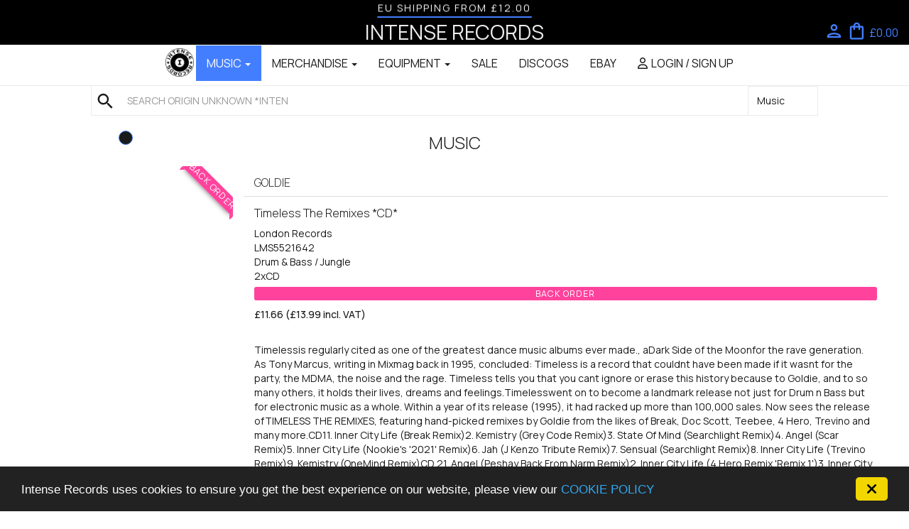

--- FILE ---
content_type: text/html; charset=UTF-8
request_url: https://intenserecords.com/music/item/42899.html
body_size: 12733
content:



<!DOCTYPE html>
<html lang="en">
    <head>
        <title>
            Intense Records |  Buy Timeless The Remixes *CD* - Goldie  - London Records | Music
        </title>
        <!-- Version: 1.0--><meta charset="utf-8">
		<meta http-equiv="X-UA-Compatible" content="IE=edge">
		<meta content="Info for: Timeless The Remixes *CD*,Goldie London Records,LMS5521642,2xCD,Vinyl,Drum &amp;amp; Bass / Jungle" name="description">
		<meta content="Timeless The Remixes *CD*,Goldie London Records,LMS5521642,2xCD,Vinyl,Drum &amp;amp; Bass / Jungle, Buy, Order, Mail" name="keywords">
		<meta content="© Intense Records" name="copyright">
		<meta content="Music" name="document-classification">
		<meta content="Public" name="document-type">
		<meta content="Global" name="document-distribution">
		<meta content="index, follow, all" name="robots">
		<meta content="1 days" name="revisit-after">
		<meta content="http://www.designawebsite4u.com" name="publisher">
		<meta content="Genral" name="document-rating">
		<meta content="True" name="HandheldFriendly" >
		<meta content="320" name="MobileOptimized" >
		<meta content="summary" name="twitter:card" />
		<meta content="@intenserecords" name="twitter:site" />
		<meta content="Intense Records |  Buy Timeless The Remixes *CD* - Goldie  - London..." name="twitter:title" />
		<meta content="Buy Timeless The Remixes *CD*,Goldie London Records,LMS5521642,2xCD,Vinyl,Drum &amp;amp; Bass / Jungle..." name="twitter:description" />
		<meta property="og:title" content="Intense Records |  Buy Timeless The Remixes *CD* - Goldie  - London Records | Music" />
		<meta property="og:site_name" content="Intense Records" />
		<meta property="og:description" content="Info for: Timeless The Remixes *CD*,Goldie London Records,LMS5521642,2xCD,Vinyl,Drum &amp;amp; Bass / Jungle" />
		<meta content="user-scalable=no,initial-scale=1,maximum-scale=1,minimum-scale=1,width=device-width,height=device-height,initial-scale=1.0" name="viewport">
		<meta name="apple-mobile-web-app-title" content="Intense Records">
		<meta name="application-name" content="Intense Records">
		<meta name="msapplication-TileColor" content="#337ab7">
		<meta name="theme-color" content="#337ab7">
		<meta property="og:url" content="https://intenserecords.com/music/item/42899.html" />
		<meta name="twitter:image" content="https://intenserecords.com/assets/products/42899/images/img-1.jpg" />
		<meta property="og:image" content="https://intenserecords.com/assets/products/42899/images/img-1.jpg" />

		<link rel="shortcut icon" type="image/x-icon" href="https://intenserecords.com/favicon.ico">
        <meta content="https://intenserecords.com/" name="Identifier-URL">
        <link rel="apple-touch-icon" sizes="57x57" href="https://intenserecords.com/images/icons/apple-touch-icon-57x57.png">
        <link rel="apple-touch-icon" sizes="60x60" href="https://intenserecords.com/images/icons/apple-touch-icon-60x60.png">
        <link rel="apple-touch-icon" sizes="72x72" href="https://intenserecords.com/images/icons/apple-touch-icon-72x72.png">
        <link rel="apple-touch-icon" sizes="76x76" href="https://intenserecords.com/images/icons/apple-touch-icon-76x76.png">
        <link rel="apple-touch-icon" sizes="114x114" href="https://intenserecords.com/images/icons/apple-touch-icon-114x114.png">
        <link rel="apple-touch-icon" sizes="120x120" href="https://intenserecords.com/images/icons/apple-touch-icon-120x120.png">
        <link rel="apple-touch-icon" sizes="144x144" href="https://intenserecords.com/images/icons/apple-touch-icon-144x144.png">
        <link rel="apple-touch-icon" sizes="152x152" href="https://intenserecords.com/images/icons/apple-touch-icon-152x152.png">
        <link rel="icon" type="image/png" href="https://intenserecords.com/images/icons/favicon-16x16.png" sizes="16x16">
        <link rel="icon" type="image/png" href="https://intenserecords.com/images/icons/favicon-32x32.png" sizes="32x32">
        <link rel="icon" type="image/png" href="https://intenserecords.com/images/icons/favicon-96x96.png" sizes="96x96">
        <link rel="icon" type="image/png" href="https://intenserecords.com/images/icons/android-chrome-36x36.png" sizes="36x36">
        <link rel="icon" type="image/png" href="https://intenserecords.com/images/icons/android-chrome-48x48.png" sizes="48x48">
        <link rel="icon" type="image/png" href="https://intenserecords.com/images/icons/android-chrome-72x72.png" sizes="72x72">
        <link rel="icon" type="image/png" href="https://intenserecords.com/images/icons/android-chrome-96x96.png" sizes="96x96">
        <link rel="icon" type="image/png" href="https://intenserecords.com/images/icons/android-chrome-144x144.png" sizes="144x144">
        <link rel="manifest" href="https://intenserecords.com/images/icons/manifest.json">
        <link rel="mask-icon" href="https://intenserecords.com/images/icons/safari-pinned-tab.svg" color="#000000">
        <meta name="msapplication-square70x70logo" content="https://intenserecords.com/images/icons/mstile-70x70.png"/>
        <meta name="msapplication-TileImage" content="https://intenserecords.com/images/icons/mstile-144x144.png">
        <meta name="msapplication-square150x150logo" content="https://intenserecords.com/images/icons/mstile-150x150.png"/>
        <meta name="msapplication-square310x310logo" content="https://intenserecords.com/images/icons/mstile-310x310.png"/>
        <meta name="msapplication-wide310x150logo" content="https://intenserecords.com/images/icons/mstile-310x150.png"/>

<!-- site theme -->
<link rel="stylesheet" href="https://fonts.googleapis.com/css?family=Manrope:400,100,200,300,500,600,800,700,900" media="all"><link rel="stylesheet" href="https://fonts.googleapis.com/icon?family=Material+Icons+Outlined" media="all"><link rel="stylesheet" href="https://intenserecords.com/css/common/production/site.min.css?v=1.0&hash=6C276E789A3420B23B53C98E9F9E9268" media="all">
<script type="text/javascript">
    let SITE_URL = "https://intenserecords.com/";
    let APP_TITLE = "Intense Records";
    let APP_PREFIX = "JB_";
    let CSRF_TOKEN_NAME = "intense_token_csrf";
    let COOKIE_CSRF_NAME = "intense_cookie_csrf";
    let COOKIE_CSRF = "";
    let COOKIE_CSRF_PARAM = "";
    let UPLOAD_MAX_FILESIZE = "20000000";
    let UPLOAD_IMAGE_RESTRICTION = "jpg|jpeg|jpe|gif|png";
    let UPLOAD_DOC_RESTRICTION = "mp3";
    let UPLOAD_FULL_RESTRICTION = UPLOAD_IMAGE_RESTRICTION + "|" + UPLOAD_DOC_RESTRICTION;
    let ERROR_MSG = "";
    let FORM_VALIDATION = '<div id="page_error_cnt"><div id="page_error"><h3><span class="on-left-more fa fa-warning"></span>Form validation error, please complete all required fields.</h3></div></div>';
    let SITE_VAT = 1.2;
    let MIN_PASSWORD_LEN = "6";
    let PRINT_MODE = false;
    let SEARCH_QUERY_PLACEHOLDER = "Search AM,Search Origin Unknown *INTENSE EXCLUSIVE*,Search Taylor Swift Tote Bag,Search Compnded [EDGE*1] EDGE1,Search 181 Recordings,Search Title or Artist or Label or Genre or Track Name";
    let SHOP_MISC_ID = 19264</script>
<!--[if IE]>
<script src="https://intenserecords.com/js/common/standalone/html5.js"></script><![endif]-->
        <script type="text/javascript">
            <!-- Begin Cookie Consent plugin by Silktide - http://silktide.com/cookieconsent -->
            window.cookieconsent_options = {"message":"Intense Records uses cookies to ensure you get the best experience on our website, please view our","dismiss":"<span class=\"fa fa-times fa-lg\"></span>","learnMore":"Cookie Policy","link":"https://intenserecords.com/cookies.html","theme":"dark-bottom"};
            <!-- End Cookie Consent plugin -->
        </script>
        <script type="text/javascript" src="https://cdnjs.cloudflare.com/ajax/libs/cookieconsent2/1.0.9/cookieconsent.min.js"></script>
        <script type="text/javascript" src="https://cdn.ckeditor.com/ckeditor5/11.2.0/classic/ckeditor.js"></script>
    </head>
    <body class="body_music">
        <noscript>
    <div class="noscript bg-danger">
        <h3 class="noscript-warning">Intense Records only works with JavaScript enabled, please enable javascript to continue.</h3>
    </div>
</noscript>

        <header id="header" class="clearfix navbar-fixed-top hidden-print">
            <div class="header-bg">
                <div class="col-xs-12">
                        <div class="shipping-banner">
                            <div data-delay="2400" data-words>
                                <span class="text-anim-items"><span class="text-anim-item anim-item-0"><span>UK Orders &pound;70.00+  Free Shipping</span></span><span class="text-anim-item anim-item-1"><span>EU  Shipping from &pound;12.00</span></span><span class="text-anim-item anim-item-2"><span>US, AU & NZ  Shipping from &pound;19.50</span></span><span class="text-anim-item anim-item-3"><span>Rest of World  Shipping from &pound;19.00</span></span></span><span class="anim-line"></span></div></div></div>
                <div class="container-fluid logo-container"
                 data-intent
                 data-in-mobile-class="hide"
                 data-in-tablet-class="container-fluid logo-container show"
                 data-in-standard-class="container-fluid logo-container show"
            >
                <div class="row"
                     data-intent
                     data-in-mobile-class="row hide"
                     data-in-tablet-class="row show"
                     data-in-standard-class="row show"
                >
                    <div class="col-xs-4 col-sm-4 col-md-4 col-lg-4"></div>
                    <div class="col-xs-4 col-sm-4 col-md-4 col-lg-4">
                        <h1 class="company-name"><a href="https://intenserecords.com/">Intense Records</a></h1>
                    </div>
                    <div class="col-xs-4 col-sm-4 col-md-4 col-lg-4 header-cart">
                        <div id="top_nav_right_container" class="top-nav-right-container">
                            <div data-in-standard-append="#top_nav_right_container"
                                 data-in-tablet-append="#top_nav_right_container"
                                 data-in-mobile-append="#top_nav_center_container"
                                 data-intent
                            >
                                <a href="https://intenserecords.com/login.html"><span class="material-icons-outlined person-icon">person</span></a>

                                <a href="https://intenserecords.com/cart.html"
                                   class="cart cart-items"
                                >
                                    <span class="material-icons-outlined shopping-bag-icon">shopping_bag</span>
                                    <span class="cart-total-items"></span>
                                    <span class="cart-total">&pound;0.00</span>
                                </a>
                            </div>
                        </div>
                    </div>
                </div>
            </div>
            </div>
            <div>
                <div class="top-nav nav navbar-inverse">
                    <div class="col-xs-12 col-md-12 col-lg-12">
                        <nav class="navbar yamm navbar-inverse">
                            <div class="navbar-header">
                                <button aria-controls="navbar" aria-expanded="false" data-target="#main_navbar_collapse" data-toggle="collapse" class="navbar-toggle collapsed" type="button">
                                    <span class="sr-only">Toggle navigation</span>
                                    <span class="icon-bar"></span>
                                    <span class="icon-bar"></span>
                                    <span class="icon-bar"></span>
                                </button>
                                <div data-intent
                                     data-in-mobile-class="navbar-brand col-xs-10 show"
                                     data-in-tablet-class="hide"
                                     data-in-standard-class="hide"
                                >
                                    <div class="col-xs-3">
                                        <div id="nav_logo" class="logo-center"></div>
                                    </div>
                                    <div class="col-xs-8">
                                        <div id="top_nav_center_container" class="top-nav-right-container"></div>
                                    </div>
                                </div>
                            </div>
                            <div class="collapse navbar-collapse" id="main_navbar_collapse">
                                <ul id="main_menu" class="nav navbar-nav">
                                    <li>
                                        <div class="navbar-header">
                                            <div class="logo-center">
                                                <div id="header_logo" class="navbar-brand">
                                                    <a class="scroll-header" href="https://intenserecords.com/" data-in-standard-append="#header_logo" data-in-tablet-append="#header_logo" data-in-mobile-append="#nav_logo" data-intent>
                                                        <img src="https://intenserecords.com/images/logo.png"
                                                             alt=""
                                                             class="img-responsive logo"
                                                        >
                                                        <h1 class="hide">Intense Records</h1>
                                                    </a>
                                                </div>
                                            </div>
                                        </div>
                                    </li>
                                    <li class="dropdown yamm-fw active"><a href="https://intenserecords.com/music.html" title="Music" class="dropdown-toggle" data-toggle="dropdown" role="button" aria-haspopup="true" aria-expanded="false" data-click="transform" id="menu_music"><span class="txt">Music</span> <span class="caret"></span></a><div class="dropdown-menu scrollable-menu clearfix"><div class="col-xs-12 col-sm-3 col-md-3 col-lg-3"><div class="row"><ul class="yamm-dropdown-menu list-unstyled"><li><a href="https://intenserecords.com/music/best-sellers.html" title="Music Best Sellers" class="" data-click="transform" id="menu_bestsellers"><span class="txt">Best Sellers</span></a></li><li><a href="https://intenserecords.com/music/breakbeat.html" title="Breakbeat" class="" data-click="transform" id="menu_breakbeat"><span class="txt">Breakbeat</span></a></li><li><a href="https://intenserecords.com/music/classical.html" title="Classical" class="" data-click="transform" id="menu_classical"><span class="txt">Classical</span></a></li><li><a href="https://intenserecords.com/music/country.html" title="Country / Folk" class="" data-click="transform" id="menu_country/folk"><span class="txt">Country / Folk</span></a></li><li><a href="https://intenserecords.com/music/dnb.html" title="Drum &amp; Bass / Jungle" class="" data-click="transform" id="menu_drum&amp;bass/jungle"><span class="txt">Drum &amp; Bass / Jungle</span></a></li><li><a href="https://intenserecords.com/music/dubstep.html" title="Dubstep" class="" data-click="transform" id="menu_dubstep"><span class="txt">Dubstep</span></a></li><li><a href="https://intenserecords.com/music/electronica.html" title="Electronic" class="" data-click="transform" id="menu_electronic"><span class="txt">Electronic</span></a></li><li><a href="https://intenserecords.com/music/funk-soul-disco.html" title="Funk / Soul / Disco" class="" data-click="transform" id="menu_funk/soul/disco"><span class="txt">Funk / Soul / Disco</span></a></li></ul></div></div><div class="col-xs-12 col-sm-3 col-md-3 col-lg-3"><div class="row"><ul class="yamm-dropdown-menu list-unstyled"><li><a href="https://intenserecords.com/music/garage.html" title="Garage" class="" data-click="transform" id="menu_garage"><span class="txt">Garage</span></a></li><li><a href="https://intenserecords.com/music/grime.html" title="Grime" class="" data-click="transform" id="menu_grime"><span class="txt">Grime</span></a></li><li><a href="https://intenserecords.com/music/hip-hop.html" title="Hip Hop" class="" data-click="transform" id="menu_hiphop"><span class="txt">Hip Hop</span></a></li><li><a href="https://intenserecords.com/music/house.html" title="House" class="" data-click="transform" id="menu_house"><span class="txt">House</span></a></li><li><a href="https://intenserecords.com/music/indie.html" title="Indie" class="" data-click="transform" id="menu_indie"><span class="txt">Indie</span></a></li><li><a href="https://intenserecords.com/music/jazz.html" title="Jazz" class="" data-click="transform" id="menu_jazz"><span class="txt">Jazz</span></a></li><li><a href="https://intenserecords.com/music/love-record-stores-day.html" title="Love Record Stores Day" class="" data-click="transform" id="menu_loverecordstoresday"><span class="txt">Love Record Stores Day</span></a></li><li><a href="https://intenserecords.com/music/metal.html" title="Metal" class="" data-click="transform" id="menu_metal"><span class="txt">Metal</span></a></li></ul></div></div><div class="col-xs-12 col-sm-3 col-md-3 col-lg-3"><div class="row"><ul class="yamm-dropdown-menu list-unstyled"><li><a href="https://intenserecords.com/music/national-album-day.html" title="National Album Day" class="" data-click="transform" id="menu_nationalalbumday"><span class="txt">National Album Day</span></a></li><li><a href="https://intenserecords.com/music/national-album-day-event.html" title="National Album Day 2025" class="" data-click="transform" id="menu_nationalalbumday2025"><span class="txt">National Album Day 2025</span></a></li><li><a href="https://intenserecords.com/music/old-skool.html" title="Old Skool" class="" data-click="transform" id="menu_oldskool"><span class="txt">Old Skool</span></a></li><li><a href="https://intenserecords.com/music/pop.html" title="Pop" class="" data-click="transform" id="menu_pop"><span class="txt">Pop</span></a></li><li><a href="https://intenserecords.com/music/punk.html" title="Punk" class="" data-click="transform" id="menu_punk"><span class="txt">Punk</span></a></li><li><a href="https://intenserecords.com/music/record-store-day.html" title="Record Store Day" class="" data-click="transform" id="menu_recordstoreday"><span class="txt">Record Store Day</span></a></li><li><a href="https://intenserecords.com/music/record-store-day-event.html" title="Record Store Day 2025" class="" data-click="transform" id="menu_recordstoreday2025"><span class="txt">Record Store Day 2025</span></a></li><li><a href="https://intenserecords.com/music/reggae.html" title="Reggae" class="" data-click="transform" id="menu_reggae"><span class="txt">Reggae</span></a></li></ul></div></div><div class="col-xs-12 col-sm-3 col-md-3 col-lg-3"><div class="row"><ul class="yamm-dropdown-menu list-unstyled"><li><a href="https://intenserecords.com/music/rnb.html" title="RnB" class="" data-click="transform" id="menu_rnb"><span class="txt">RnB</span></a></li><li><a href="https://intenserecords.com/music/rock.html" title="Rock" class="" data-click="transform" id="menu_rock"><span class="txt">Rock</span></a></li><li><a href="https://intenserecords.com/music/record-store-day-black-friday.html" title="Record Store Day Black Friday 2025" class="" data-click="transform" id="menu_rsdblackfriday2025"><span class="txt">RSD Black Friday 2025</span></a></li><li><a href="https://intenserecords.com/music/soundtracks.html" title="Soundtracks" class="" data-click="transform" id="menu_soundtracks"><span class="txt">Soundtracks</span></a></li><li><a href="https://intenserecords.com/music/techno.html" title="Techno" class="" data-click="transform" id="menu_techno"><span class="txt">Techno</span></a></li><li><a href="https://intenserecords.com/music/top-sellers.html" title="Top Sellers" class="" data-click="transform" id="menu_topsellers"><span class="txt">Top Sellers</span></a></li></ul></div></div></div></li><li class="dropdown yamm-fw"><a href="https://intenserecords.com/merchandise.html" title="Merchandise" class="dropdown-toggle" data-toggle="dropdown" role="button" aria-haspopup="true" aria-expanded="false" data-click="transform" id="menu_merchandise"><span class="txt">Merchandise</span> <span class="caret"></span></a><div class="dropdown-menu scrollable-menu clearfix"><div class="col-xs-12 col-sm-3 col-md-3 col-lg-3"><div class="row"><ul class="yamm-dropdown-menu list-unstyled"><li><a href="https://intenserecords.com/merchandise/accessories.html" title="Accessories (Gadgets &amp; Gifts)" class="" data-click="transform" id="menu_accessories(gadgets&amp;gifts)"><span class="txt">Accessories (Gadgets &amp; Gifts)</span></a></li><li><a href="https://intenserecords.com/merchandise/badges.html" title="Badges" class="" data-click="transform" id="menu_badges"><span class="txt">Badges</span></a></li></ul></div></div><div class="col-xs-12 col-sm-3 col-md-3 col-lg-3"><div class="row"><ul class="yamm-dropdown-menu list-unstyled"><li><a href="https://intenserecords.com/merchandise/best-sellers.html" title="Merchandise Best Sellers" class="" data-click="transform" id="menu_bestsellers"><span class="txt">Best Sellers</span></a></li><li><a href="https://intenserecords.com/merchandise/clothing.html" title="Clothing" class="" data-click="transform" id="menu_clothing"><span class="txt">Clothing</span></a></li></ul></div></div><div class="col-xs-12 col-sm-3 col-md-3 col-lg-3"><div class="row"><ul class="yamm-dropdown-menu list-unstyled"><li><a href="https://intenserecords.com/merchandise/frames.html" title="Frames" class="" data-click="transform" id="menu_frames"><span class="txt">Frames</span></a></li><li><a href="https://intenserecords.com/merchandise/keychains.html" title="Keychains" class="" data-click="transform" id="menu_keychains"><span class="txt">Keychains</span></a></li></ul></div></div><div class="col-xs-12 col-sm-3 col-md-3 col-lg-3"><div class="row"><ul class="yamm-dropdown-menu list-unstyled"><li><a href="https://intenserecords.com/merchandise/posters.html" title="Posters" class="" data-click="transform" id="menu_posters"><span class="txt">Posters</span></a></li><li><a href="https://intenserecords.com/merchandise/top-sellers.html" title="Top Sellers" class="" data-click="transform" id="menu_topsellers"><span class="txt">Top Sellers</span></a></li></ul></div></div><div class="col-xs-12 col-sm-3 col-md-3 col-lg-3"><div class="row"><ul class="yamm-dropdown-menu list-unstyled"><li><a href="https://intenserecords.com/merchandise/vinyl-care.html" title="Vinyl Care" class="" data-click="transform" id="menu_vinylcare"><span class="txt">Vinyl Care</span></a></li></ul></div></div></div></li><li class="dropdown yamm-fw"><a href="https://intenserecords.com/equipment.html" title="Equipment" class="dropdown-toggle" data-toggle="dropdown" role="button" aria-haspopup="true" aria-expanded="false" data-click="transform" id="menu_equipment"><span class="txt">Equipment</span> <span class="caret"></span></a><div class="dropdown-menu scrollable-menu clearfix"><div class="col-xs-12 col-sm-3 col-md-3 col-lg-3"><div class="row"><ul class="yamm-dropdown-menu list-unstyled"><li><a href="https://intenserecords.com/equipment/best-sellers.html" title="Equipment Best Sellers" class="" data-click="transform" id="menu_bestsellers"><span class="txt">Best Sellers</span></a></li><li><a href="https://intenserecords.com/equipment/cartridges-styli.html" title="Cartridges / Styli" class="" data-click="transform" id="menu_cartridges/styli"><span class="txt">Cartridges / Styli</span></a></li><li><a href="https://intenserecords.com/equipment/cd-decks.html" title="CD Decks" class="" data-click="transform" id="menu_cddecks"><span class="txt">CD Decks</span></a></li><li><a href="https://intenserecords.com/equipment/dj-controllers.html" title="DJ Controllers" class="" data-click="transform" id="menu_djcontrollers"><span class="txt">DJ Controllers</span></a></li></ul></div></div><div class="col-xs-12 col-sm-3 col-md-3 col-lg-3"><div class="row"><ul class="yamm-dropdown-menu list-unstyled"><li><a href="https://intenserecords.com/equipment/dj-packages.html" title="DJ Packages" class="" data-click="transform" id="menu_djpackages"><span class="txt">DJ Packages</span></a></li><li><a href="https://intenserecords.com/equipment/headphones.html" title="Headphones" class="" data-click="transform" id="menu_headphones"><span class="txt">Headphones</span></a></li><li><a href="https://intenserecords.com/equipment/instrument-accessories.html" title="Instrument Accessories" class="" data-click="transform" id="menu_instrumentaccessories"><span class="txt">Instrument Accessories</span></a></li><li><a href="https://intenserecords.com/equipment/leads.html" title="Leads" class="" data-click="transform" id="menu_leads"><span class="txt">Leads</span></a></li></ul></div></div><div class="col-xs-12 col-sm-3 col-md-3 col-lg-3"><div class="row"><ul class="yamm-dropdown-menu list-unstyled"><li><a href="https://intenserecords.com/equipment/microphones.html" title="Microphones" class="" data-click="transform" id="menu_microphones"><span class="txt">Microphones</span></a></li><li><a href="https://intenserecords.com/equipment/mixers.html" title="Mixers" class="" data-click="transform" id="menu_mixers"><span class="txt">Mixers</span></a></li><li><a href="https://intenserecords.com/equipment/record-bags-boxes.html" title="Record Bags / Boxes" class="" data-click="transform" id="menu_recordbags/boxes"><span class="txt">Record Bags / Boxes</span></a></li><li><a href="https://intenserecords.com/equipment/slipmats.html" title="Slipmats" class="" data-click="transform" id="menu_slipmats"><span class="txt">Slipmats</span></a></li></ul></div></div><div class="col-xs-12 col-sm-3 col-md-3 col-lg-3"><div class="row"><ul class="yamm-dropdown-menu list-unstyled"><li><a href="https://intenserecords.com/equipment/speakers.html" title="Speakers" class="" data-click="transform" id="menu_speakers"><span class="txt">Speakers</span></a></li><li><a href="https://intenserecords.com/equipment/top-sellers.html" title="Top Sellers" class="" data-click="transform" id="menu_topsellers"><span class="txt">Top Sellers</span></a></li><li><a href="https://intenserecords.com/equipment/turntables.html" title="Turntables" class="" data-click="transform" id="menu_turntables"><span class="txt">Turntables</span></a></li></ul></div></div></div></li><li><a href="https://intenserecords.com/sale.html" title="Sale" class="" data-click="transform" id="menu_sale"><span class="txt">Sale</span></a><div class="dropdown-menu scrollable-menu clearfix"><div class="col-xs-12 col-sm-3 col-md-3 col-lg-3"><div class="row"><ul class="yamm-dropdown-menu list-unstyled"><li><a href="https://intenserecords.com/equipment/best-sellers.html" title="Equipment Best Sellers" class="" data-click="transform" id="menu_bestsellers"><span class="txt">Best Sellers</span></a></li><li><a href="https://intenserecords.com/equipment/cartridges-styli.html" title="Cartridges / Styli" class="" data-click="transform" id="menu_cartridges/styli"><span class="txt">Cartridges / Styli</span></a></li><li><a href="https://intenserecords.com/equipment/cd-decks.html" title="CD Decks" class="" data-click="transform" id="menu_cddecks"><span class="txt">CD Decks</span></a></li><li><a href="https://intenserecords.com/equipment/dj-controllers.html" title="DJ Controllers" class="" data-click="transform" id="menu_djcontrollers"><span class="txt">DJ Controllers</span></a></li></ul></div></div><div class="col-xs-12 col-sm-3 col-md-3 col-lg-3"><div class="row"><ul class="yamm-dropdown-menu list-unstyled"><li><a href="https://intenserecords.com/equipment/dj-packages.html" title="DJ Packages" class="" data-click="transform" id="menu_djpackages"><span class="txt">DJ Packages</span></a></li><li><a href="https://intenserecords.com/equipment/headphones.html" title="Headphones" class="" data-click="transform" id="menu_headphones"><span class="txt">Headphones</span></a></li><li><a href="https://intenserecords.com/equipment/instrument-accessories.html" title="Instrument Accessories" class="" data-click="transform" id="menu_instrumentaccessories"><span class="txt">Instrument Accessories</span></a></li><li><a href="https://intenserecords.com/equipment/leads.html" title="Leads" class="" data-click="transform" id="menu_leads"><span class="txt">Leads</span></a></li></ul></div></div><div class="col-xs-12 col-sm-3 col-md-3 col-lg-3"><div class="row"><ul class="yamm-dropdown-menu list-unstyled"><li><a href="https://intenserecords.com/equipment/microphones.html" title="Microphones" class="" data-click="transform" id="menu_microphones"><span class="txt">Microphones</span></a></li><li><a href="https://intenserecords.com/equipment/mixers.html" title="Mixers" class="" data-click="transform" id="menu_mixers"><span class="txt">Mixers</span></a></li><li><a href="https://intenserecords.com/equipment/record-bags-boxes.html" title="Record Bags / Boxes" class="" data-click="transform" id="menu_recordbags/boxes"><span class="txt">Record Bags / Boxes</span></a></li><li><a href="https://intenserecords.com/equipment/slipmats.html" title="Slipmats" class="" data-click="transform" id="menu_slipmats"><span class="txt">Slipmats</span></a></li></ul></div></div><div class="col-xs-12 col-sm-3 col-md-3 col-lg-3"><div class="row"><ul class="yamm-dropdown-menu list-unstyled"><li><a href="https://intenserecords.com/equipment/speakers.html" title="Speakers" class="" data-click="transform" id="menu_speakers"><span class="txt">Speakers</span></a></li><li><a href="https://intenserecords.com/equipment/top-sellers.html" title="Top Sellers" class="" data-click="transform" id="menu_topsellers"><span class="txt">Top Sellers</span></a></li><li><a href="https://intenserecords.com/equipment/turntables.html" title="Turntables" class="" data-click="transform" id="menu_turntables"><span class="txt">Turntables</span></a></li></ul></div></div></div></li><li><a href="https://www.discogs.com/seller/intenserecords/profile" target="_blank" title="Discogs" class="" data-click="transform" id="menu_discogs"><span class="txt">Discogs</span></a><div class="dropdown-menu scrollable-menu clearfix"><div class="col-xs-12 col-sm-3 col-md-3 col-lg-3"><div class="row"><ul class="yamm-dropdown-menu list-unstyled"><li><a href="https://intenserecords.com/equipment/best-sellers.html" title="Equipment Best Sellers" class="" data-click="transform" id="menu_bestsellers"><span class="txt">Best Sellers</span></a></li><li><a href="https://intenserecords.com/equipment/cartridges-styli.html" title="Cartridges / Styli" class="" data-click="transform" id="menu_cartridges/styli"><span class="txt">Cartridges / Styli</span></a></li><li><a href="https://intenserecords.com/equipment/cd-decks.html" title="CD Decks" class="" data-click="transform" id="menu_cddecks"><span class="txt">CD Decks</span></a></li><li><a href="https://intenserecords.com/equipment/dj-controllers.html" title="DJ Controllers" class="" data-click="transform" id="menu_djcontrollers"><span class="txt">DJ Controllers</span></a></li></ul></div></div><div class="col-xs-12 col-sm-3 col-md-3 col-lg-3"><div class="row"><ul class="yamm-dropdown-menu list-unstyled"><li><a href="https://intenserecords.com/equipment/dj-packages.html" title="DJ Packages" class="" data-click="transform" id="menu_djpackages"><span class="txt">DJ Packages</span></a></li><li><a href="https://intenserecords.com/equipment/headphones.html" title="Headphones" class="" data-click="transform" id="menu_headphones"><span class="txt">Headphones</span></a></li><li><a href="https://intenserecords.com/equipment/instrument-accessories.html" title="Instrument Accessories" class="" data-click="transform" id="menu_instrumentaccessories"><span class="txt">Instrument Accessories</span></a></li><li><a href="https://intenserecords.com/equipment/leads.html" title="Leads" class="" data-click="transform" id="menu_leads"><span class="txt">Leads</span></a></li></ul></div></div><div class="col-xs-12 col-sm-3 col-md-3 col-lg-3"><div class="row"><ul class="yamm-dropdown-menu list-unstyled"><li><a href="https://intenserecords.com/equipment/microphones.html" title="Microphones" class="" data-click="transform" id="menu_microphones"><span class="txt">Microphones</span></a></li><li><a href="https://intenserecords.com/equipment/mixers.html" title="Mixers" class="" data-click="transform" id="menu_mixers"><span class="txt">Mixers</span></a></li><li><a href="https://intenserecords.com/equipment/record-bags-boxes.html" title="Record Bags / Boxes" class="" data-click="transform" id="menu_recordbags/boxes"><span class="txt">Record Bags / Boxes</span></a></li><li><a href="https://intenserecords.com/equipment/slipmats.html" title="Slipmats" class="" data-click="transform" id="menu_slipmats"><span class="txt">Slipmats</span></a></li></ul></div></div><div class="col-xs-12 col-sm-3 col-md-3 col-lg-3"><div class="row"><ul class="yamm-dropdown-menu list-unstyled"><li><a href="https://intenserecords.com/equipment/speakers.html" title="Speakers" class="" data-click="transform" id="menu_speakers"><span class="txt">Speakers</span></a></li><li><a href="https://intenserecords.com/equipment/top-sellers.html" title="Top Sellers" class="" data-click="transform" id="menu_topsellers"><span class="txt">Top Sellers</span></a></li><li><a href="https://intenserecords.com/equipment/turntables.html" title="Turntables" class="" data-click="transform" id="menu_turntables"><span class="txt">Turntables</span></a></li></ul></div></div></div></li><li><a href="https://www.ebay.co.uk/str/intenserecords" target="_blank" title="Ebay" class="" data-click="transform" id="menu_ebay"><span class="txt">Ebay</span></a><div class="dropdown-menu scrollable-menu clearfix"><div class="col-xs-12 col-sm-3 col-md-3 col-lg-3"><div class="row"><ul class="yamm-dropdown-menu list-unstyled"><li><a href="https://intenserecords.com/equipment/best-sellers.html" title="Equipment Best Sellers" class="" data-click="transform" id="menu_bestsellers"><span class="txt">Best Sellers</span></a></li><li><a href="https://intenserecords.com/equipment/cartridges-styli.html" title="Cartridges / Styli" class="" data-click="transform" id="menu_cartridges/styli"><span class="txt">Cartridges / Styli</span></a></li><li><a href="https://intenserecords.com/equipment/cd-decks.html" title="CD Decks" class="" data-click="transform" id="menu_cddecks"><span class="txt">CD Decks</span></a></li><li><a href="https://intenserecords.com/equipment/dj-controllers.html" title="DJ Controllers" class="" data-click="transform" id="menu_djcontrollers"><span class="txt">DJ Controllers</span></a></li></ul></div></div><div class="col-xs-12 col-sm-3 col-md-3 col-lg-3"><div class="row"><ul class="yamm-dropdown-menu list-unstyled"><li><a href="https://intenserecords.com/equipment/dj-packages.html" title="DJ Packages" class="" data-click="transform" id="menu_djpackages"><span class="txt">DJ Packages</span></a></li><li><a href="https://intenserecords.com/equipment/headphones.html" title="Headphones" class="" data-click="transform" id="menu_headphones"><span class="txt">Headphones</span></a></li><li><a href="https://intenserecords.com/equipment/instrument-accessories.html" title="Instrument Accessories" class="" data-click="transform" id="menu_instrumentaccessories"><span class="txt">Instrument Accessories</span></a></li><li><a href="https://intenserecords.com/equipment/leads.html" title="Leads" class="" data-click="transform" id="menu_leads"><span class="txt">Leads</span></a></li></ul></div></div><div class="col-xs-12 col-sm-3 col-md-3 col-lg-3"><div class="row"><ul class="yamm-dropdown-menu list-unstyled"><li><a href="https://intenserecords.com/equipment/microphones.html" title="Microphones" class="" data-click="transform" id="menu_microphones"><span class="txt">Microphones</span></a></li><li><a href="https://intenserecords.com/equipment/mixers.html" title="Mixers" class="" data-click="transform" id="menu_mixers"><span class="txt">Mixers</span></a></li><li><a href="https://intenserecords.com/equipment/record-bags-boxes.html" title="Record Bags / Boxes" class="" data-click="transform" id="menu_recordbags/boxes"><span class="txt">Record Bags / Boxes</span></a></li><li><a href="https://intenserecords.com/equipment/slipmats.html" title="Slipmats" class="" data-click="transform" id="menu_slipmats"><span class="txt">Slipmats</span></a></li></ul></div></div><div class="col-xs-12 col-sm-3 col-md-3 col-lg-3"><div class="row"><ul class="yamm-dropdown-menu list-unstyled"><li><a href="https://intenserecords.com/equipment/speakers.html" title="Speakers" class="" data-click="transform" id="menu_speakers"><span class="txt">Speakers</span></a></li><li><a href="https://intenserecords.com/equipment/top-sellers.html" title="Top Sellers" class="" data-click="transform" id="menu_topsellers"><span class="txt">Top Sellers</span></a></li><li><a href="https://intenserecords.com/equipment/turntables.html" title="Turntables" class="" data-click="transform" id="menu_turntables"><span class="txt">Turntables</span></a></li></ul></div></div></div></li><li><a href="https://intenserecords.com/login.html" title="Login / Sign Up" class="" data-click="transform" id="menu_login/signup"><span class="fa fa-regular fa-user on-left"></span><span class="txt profile-txt">Login / Sign Up</span></a></li>
                                </ul>
                            </div>
                        </nav>
                    </div>
                </div>
                <div class="row">
                    <div class="col-xs-12">
                        <div id="search_container" class="search-container hidden-print">
                            <div id="search_content" class="search-content">
                                <form action="https://intenserecords.com/search.html" method="post" accept-charset="utf-8" id="header_search_form" class="search" role="search" data-ajax="false"><div style="display:none">
<input type="hidden" name="intense_token_csrf" value="18c69d973ac90fe87218cecbaf393cb2" />
</div>
                                    <div class="input-group">
                                        <span class="input-group-btn">
                                            <button type="submit" class="btn btn-cms"><span class="material-icons-outlined search-icon">search</span></button>
                                        </span>
                                        <input type="text"
                                               class="form-control required search-input"
                                               name="search_query"
                                               value=""
                                        />
                                        <select name="search_category" class="form-control">
                                            <option value="">All</option>
                                            <option value="1" selected>Music</option>
                                            <option value="2">Merchandise</option>
                                            <option value="3">Equipment</option>
                                        </select>
                                    </div>
                                </form>
                            </div>
                        </div>
                    </div>
                </div>
            </div>
        </header>
        <section id="content_music" class="content_music section-content ">
            <div class="container-fluid">

<div class="row product-full-view">
    <div class="col-xs-12 col-sm-12 col-m-12 col-lg-12"><h2>Music</h2><div class="panel panel-default no-border"><div class="panel-body"><div class="row clearfix">            <div class="product col-xs-12 col-sm-4 col-md-3 col-lg-3">
    <div id="product_image_carousel" class="carousel slide carousel-margin product-image-carousel" data-ride="carousel"><div class="ribbon ribbon-right back-order"><span>Back order</span></div><ol class="carousel-indicators"><li data-target="#product_image_carousel" data-slide-to="0" class="active"></li></ol>
                  <div class="carousel-inner" role="listbox"><div class="item active">
                            <img src="https://intenserecords.com/assets/products/42899/images/img-1.jpg" class="img-responsive" alt=""><div class="quickview text-center">
                            <a class="btn btn-cms btn-small" data-toggle="lightbox" data-title="Timeless The Remixes *CD*" href="https://intenserecords.com/assets/products/42899/images/img-1-cover.jpg" data-gallery="gallery_42899">
                                <span class="material-icons-outlined">zoom_in</span>
                            </a>
                        </div></div></div>
                    </div>            </div>
            <div class="col-xs-12 col-sm-8 col-md-9 col-lg-9">
                
                <div class="panel-group" id="product_accordion">
                    <div class="panel panel-default no-border">
                        <div class="panel-heading text-uppercase">
                          <h4 class="panel-title">
                            <a data-toggle="collapse" data-parent="#product_accordion" href="#details" class="artist" data-artist="Goldie ">Goldie </a>
                          </h4>
                        </div>
                        <div id="details" class="panel-collapse collapse in">
                            <div class="panel-body">
                                <h4 class="title">Timeless The Remixes *CD*</h4><span>London Records</span><br /><span>LMS5521642</span><br /><span>Drum &amp; Bass / Jungle</span><br /><span>2xCD</span><br /><p class="release-type badge back-order"><span>Back order</span></p><p class="price">&pound;11.66 (&pound;13.99 incl. VAT)</p><br/>Timelessis regularly cited as one of the greatest dance music albums ever made., aDark Side of the Moonfor the rave generation. As Tony Marcus, writing in Mixmag back in 1995, concluded: Timeless is a record that couldnt have been made if it wasnt for the party, the MDMA, the noise and the rage. Timeless tells you that you cant ignore or erase this history because to Goldie, and to so many others, it holds their lives, dreams and feelings.Timelesswent on to become a landmark release not just for Drum n Bass but for electronic music as a whole. Within a year of its release (1995), it had racked up more than 100,000 sales. Now sees the release ofTIMELESS THE REMIXES, featuring hand-picked remixes by Goldie from the likes of Break, Doc Scott, Teebee, 4 Hero, Trevino and many more.CD11. Inner City Life (Break Remix)2. Kemistry (Grey Code Remix)3. State Of Mind (Searchlight Remix)4. Angel (Scar Remix)5. Inner City Life (Nookie's '2021' Remix)6. Jah (J Kenzo Tribute Remix)7. Sensual (Searchlight Remix)8. Inner City Life (Trevino Remix)9. Kemistry (OneMind Remix)CD 21. Angel (Peshay Back From Narm Remix)2. Inner City Life (4 Hero Remix 'Remix 1')3. Inner City Life (Nookie's 94 Remix)4. Angel (TeeBee Remix) Remaster5. Kemistry (Doc Scott Remix)6. Still Life (Photek Remix)7. Inner City Life (Baby Boys)8. State Of Mind (Hip Hop instrumental)#TIMELESSREMIXES#GOLDIEMETALHEADZ#GLASTONBURY<br/><br/>
                                <div class="clearfix">
                                                                        <div class="row">
                                        <div class="col-xs-12 col-sm-7 col-md-6 col-lg-6">
                                            <div class="margin-bottom">
                                                <div class="row">
                    <div class="col-xs-6 no-padding-right"><button class="btn btn-cms btn-block btn-share"><span class="fa fa-share-alt on-left"></span>Share...</button></div>
                    <div class="col-xs-3 no-padding-left no-padding-right"><a href="https://www.facebook.com/sharer/sharer.php?u=https://intenserecords.com/music/item/42899.html" target="_blank" class="btn btn-block btn-facebook"><span class="fa fa-brands fa-facebook"></span></a></div>
                    <div class="col-xs-3 no-padding-left"><a href="https://www.x.com/home?status=https://intenserecords.com/music/item/42899.html" target="_blank" class="btn btn-block btn-twitter"><span class="fa fa-brands fa-x-twitter"></span></a></div>
                </div>                                            </div>
                                        </div>
                                        <div class="col-xs-12 col-sm-5 col-md-6 col-lg-6">
                                            <div class="margin-bottom">
                                                <a href="https://intenserecords.com/music/item/42899.html" class="out-of-stock btn-out-of-stock btn-cms btn btn-block" data-uid="42899">Notify Me</a>                                            </div>
                                        </div>
                                    </div>
                                </div>

                            </div>
                        </div>
                    </div>

                                    </div>

            </div>
            </div></div></div></div></div>
<div class="row product-view">
    <div class="col-xs-12 col-sm-12 col-m-12 col-lg-12"><h2>More Music</h2>        <div class="filter-nav nav navbar">
            <nav class="navbar navbar-inverse">
                <div class="navbar-header">
                    <button aria-controls="navbar" aria-expanded="false" data-target="#primary_filter_collapse_919594603" data-toggle="collapse" class="navbar-toggle collapsed" type="button">
                        <span class="sr-only">Toggle filter</span>
                        <span class="icon-bar"></span>
                        <span class="icon-bar"></span>
                        <span class="icon-bar"></span>
                    </button>
                    <div class="navbar-brand visible-xs">
                        <span>Type Filter</span>
                    </div>
                </div>
                <div class="collapse navbar-collapse" id="primary_filter_collapse_919594603">
                    <ul class="nav navbar-nav">
                        <li class="active" ><a href="https://intenserecords.com/music.html"><span class="txt">All</span></a></li><li><a href="https://intenserecords.com/music/filter/2.html"><span class="txt">CD</span></a></li><li><a href="https://intenserecords.com/music/filter/3.html"><span class="txt">CD Packs</span></a></li><li><a href="https://intenserecords.com/music/filter/1.html"><span class="txt">Vinyl</span></a></li>                    </ul>
                </div>
            </nav>
        </div>
        <div class="filter-nav nav navbar">
            <nav class="navbar navbar-inverse">
                <div class="navbar-header">
                    <button aria-controls="navbar" aria-expanded="false" data-target="#secondary_filter_collapse_1971149205" data-toggle="collapse" class="navbar-toggle collapsed" type="button">
                        <span class="sr-only">Toggle filter</span>
                        <span class="icon-bar"></span>
                        <span class="icon-bar"></span>
                        <span class="icon-bar"></span>
                    </button>
                    <div class="navbar-brand visible-xs">
                        <span>Status Filter</span>
                    </div>
                </div>
                <div class="collapse navbar-collapse margin-top" id="secondary_filter_collapse_1971149205">
                    <ul class="nav navbar-nav">
                        <li><a href="https://intenserecords.com/music/filter/0/3.html"><span class="txt">Pre-order</span></a></li><li><a href="https://intenserecords.com/music/filter/0/2.html"><span class="txt">Friday release</span></a></li><li><a href="https://intenserecords.com/music/filter/0/1.html"><span class="txt">New release</span></a></li><li><a href="https://intenserecords.com/music/filter/0/5.html"><span class="txt">Back order</span></a></li><li><a href="https://intenserecords.com/music/sale.html"><span class="txt">Sale</span></a></li><li><a href="https://intenserecords.com/music/in-stock.html"><span class="txt">In stock</span></a></li>                    </ul>
                </div>
            </nav>
        </div>
    <div class="panel panel-default no-border"><div class="panel-body"><div class="row clearfix">        <div class="product col-sm-2 col-md-2 col-lg-2">
            <div class="product-list-container">
            <div class="ribbon ribbon-right new"><span>New</span></div>                <div class="thumbnail">
                                <a href="https://intenserecords.com/music/item/54122.html" class="product-image-link">
                                    <img src="https://intenserecords.com/assets/products/54122/images/img-1.jpg" class="img-responsive" alt="" loading="lazy">
                        </a>
            </div>
                <div class="clearfix product-btn-cnt">
                    <div class="text-center">
                        <a href="https://intenserecords.com/cart/54122.html" class="buy btn-cms btn btn-block" data-uid="54122" data-label="Add to Cart &pound;26.99">Add to Cart &pound;26.99</a>                    </div>
                </div>
                <div class="caption">
                <p class="margin-top-sml"><a href="https://intenserecords.com/music/item/54122.html"><strong class="artist" data-artist="Various">Various</strong></a></p><span class="title">Now That’s What I Call K-Pop</span><br/><span>Universal Music Group</span><br/><span>602465149630</span><p class="price">&pound;22.49 (&pound;26.99 incl. VAT)</p>                            </div>
            </div>
        </div>
                <div class="product col-sm-2 col-md-2 col-lg-2">
            <div class="product-list-container">
            <div class="ribbon ribbon-right pre-order"><span>Pre-order</span></div>                <div class="thumbnail">
                                <a href="https://intenserecords.com/music/item/54121.html" class="product-image-link">
                                    <img src="https://intenserecords.com/assets/products/54121/images/img-1.jpg" class="img-responsive" alt="" loading="lazy">
                        </a>
            </div>
                <div class="clearfix product-btn-cnt">
                    <div class="text-center">
                        <a href="https://intenserecords.com/cart/54121.html" class="buy btn-cms btn btn-block" data-uid="54121" data-label="Add to Cart &pound;125.99">Add to Cart &pound;125.99</a>                    </div>
                </div>
                <div class="caption">
                <p class="margin-top-sml"><a href="https://intenserecords.com/music/item/54121.html"><strong class="artist" data-artist="Anderson .Paak">Anderson .Paak</strong></a></p><span class="title">Malibu  (10th Anniversary 2LP Water &amp; Sand Filled Collectors Edition)</span><br/><span>OBE / Apeshit, Inc / EMPIRE</span><br/><span>ERE1224</span><p class="price">&pound;104.99 (&pound;125.99 incl. VAT)</p><small>Pre-order - Friday 17th April 2026</small>                            </div>
            </div>
        </div>
                <div class="product col-sm-2 col-md-2 col-lg-2">
            <div class="product-list-container">
            <div class="ribbon ribbon-right pre-order"><span>Pre-order</span></div>                <div class="thumbnail">
                                <a href="https://intenserecords.com/music/item/54120.html" class="product-image-link">
                                            <img src="https://intenserecords.com/images/cover.jpg" class="img-responsive logo" alt="" loading="lazy">
                                    </a>
            </div>
                <div class="clearfix product-btn-cnt">
                    <div class="text-center">
                        <a href="https://intenserecords.com/cart/54120.html" class="buy btn-cms btn btn-block" data-uid="54120" data-label="Add to Cart &pound;31.27">Add to Cart &pound;31.27</a>                    </div>
                </div>
                <div class="caption">
                <p class="margin-top-sml"><a href="https://intenserecords.com/music/item/54120.html"><strong class="artist" data-artist="Anderson .Paak">Anderson .Paak</strong></a></p><span class="title">Malibu  (10th Anniversary 2LP Zoetrope)</span><br/><span>OBE / Apeshit, Inc / EMPIRE</span><br/><span>ERE1223</span><p class="price">&pound;26.06 (&pound;31.27 incl. VAT)</p><small>Pre-order - Friday 17th April 2026</small>                            </div>
            </div>
        </div>
                <div class="product col-sm-2 col-md-2 col-lg-2">
            <div class="product-list-container">
            <div class="ribbon ribbon-right pre-order"><span>Pre-order</span></div>                <div class="thumbnail">
                                <a href="https://intenserecords.com/music/item/54119.html" class="product-image-link">
                                    <img src="https://intenserecords.com/assets/products/54119/images/img-1.jpg" class="img-responsive" alt="" loading="lazy">
                        </a>
            </div>
                <div class="clearfix product-btn-cnt">
                    <div class="text-center">
                        <a href="https://intenserecords.com/cart/54119.html" class="buy btn-cms btn btn-block" data-uid="54119" data-label="Add to Cart &pound;28.99">Add to Cart &pound;28.99</a>                    </div>
                </div>
                <div class="caption">
                <p class="margin-top-sml"><a href="https://intenserecords.com/music/item/54119.html"><strong class="artist" data-artist="Barry Can’t Swim">Barry Can’t Swim</strong></a></p><span class="title">Late Night Tales: Barry Can’t Swim (2LP Yellow)</span><br/><span>Late Night Tales</span><br/><span>ALNLP72X</span><p class="price">&pound;24.16 (&pound;28.99 incl. VAT)</p><small>Pre-order - Friday 6th March 2026</small>                            </div>
            </div>
        </div>
                <div class="product col-sm-2 col-md-2 col-lg-2">
            <div class="product-list-container">
            <div class="ribbon ribbon-right pre-order"><span>Pre-order</span></div>                <div class="thumbnail">
                                <a href="https://intenserecords.com/music/item/54118.html" class="product-image-link">
                                    <img src="https://intenserecords.com/assets/products/54118/images/img-1.jpg" class="img-responsive" alt="" loading="lazy">
                        </a>
            </div>
                <div class="clearfix product-btn-cnt">
                    <div class="text-center">
                        <a href="https://intenserecords.com/cart/54118.html" class="buy btn-cms btn btn-block" data-uid="54118" data-label="Add to Cart &pound;26.99">Add to Cart &pound;26.99</a>                    </div>
                </div>
                <div class="caption">
                <p class="margin-top-sml"><a href="https://intenserecords.com/music/item/54118.html"><strong class="artist" data-artist="Barry Can’t Swim">Barry Can’t Swim</strong></a></p><span class="title">Late Night Tales: Barry Can’t Swim (2LP Black)</span><br/><span>Late Night Tales</span><br/><span>ALNLP72</span><p class="price">&pound;22.49 (&pound;26.99 incl. VAT)</p><small>Pre-order - Friday 6th March 2026</small>                            </div>
            </div>
        </div>
                <div class="product col-sm-2 col-md-2 col-lg-2">
            <div class="product-list-container">
            <div class="ribbon ribbon-right pre-order"><span>Pre-order</span></div>                <div class="thumbnail">
                                <a href="https://intenserecords.com/music/item/54117.html" class="product-image-link">
                                    <img src="https://intenserecords.com/assets/products/54117/images/img-1.jpg" class="img-responsive" alt="" loading="lazy">
                        </a>
            </div>
                <div class="clearfix product-btn-cnt">
                    <div class="text-center">
                        <a href="https://intenserecords.com/cart/54117.html" class="buy btn-cms btn btn-block" data-uid="54117" data-label="Add to Cart &pound;12.99">Add to Cart &pound;12.99</a>                    </div>
                </div>
                <div class="caption">
                <p class="margin-top-sml"><a href="https://intenserecords.com/music/item/54117.html"><strong class="artist" data-artist="Barry Can’t Swim">Barry Can’t Swim</strong></a></p><span class="title">Late Night Tales: Barry Can’t Swim (CD)</span><br/><span>Late Night Tales</span><br/><span>ALNCD72 </span><p class="price">&pound;10.83 (&pound;12.99 incl. VAT)</p><small>Pre-order - Friday 6th March 2026</small>                            </div>
            </div>
        </div>
        </div><div class="row clearfix">        <div class="product col-sm-2 col-md-2 col-lg-2">
            <div class="product-list-container">
            <div class="ribbon ribbon-right pre-order"><span>Pre-order</span></div>                <div class="thumbnail">
                                <a href="https://intenserecords.com/music/item/54115.html" class="product-image-link">
                                    <img src="https://intenserecords.com/assets/products/54115/images/img-1.jpeg" class="img-responsive" alt="" loading="lazy">
                        </a>
            </div>
                <div class="clearfix product-btn-cnt">
                    <div class="text-center">
                        <a href="https://intenserecords.com/cart/54115.html" class="buy btn-cms btn btn-block" data-uid="54115" data-label="Add to Cart &pound;13.99">Add to Cart &pound;13.99</a>                    </div>
                </div>
                <div class="caption">
                <p class="margin-top-sml"><a href="https://intenserecords.com/music/item/54115.html"><strong class="artist" data-artist="PinkPantheress">PinkPantheress</strong></a></p><span class="title">Fancy Some More? (CD)</span><br/><span>Warner</span><br/><span>5026854251493</span><p class="price">&pound;11.66 (&pound;13.99 incl. VAT)</p><small>Pre-order - Friday 27th February 2026</small>                            </div>
            </div>
        </div>
                <div class="product col-sm-2 col-md-2 col-lg-2">
            <div class="product-list-container">
            <div class="ribbon ribbon-right new"><span>New</span></div>                <div class="thumbnail">
                                <a href="https://intenserecords.com/music/item/54113.html" class="product-image-link">
                                    <img src="https://intenserecords.com/assets/products/54113/images/img-1.jpg" class="img-responsive" alt="" loading="lazy">
                        </a>
            </div>
                <div class="clearfix product-btn-cnt">
                    <div class="text-center">
                        <a href="https://intenserecords.com/cart/54113.html" class="buy btn-cms btn btn-block" data-uid="54113" data-label="Add to Cart &pound;10.99">Add to Cart &pound;10.99</a>                    </div>
                </div>
                <div class="caption">
                <p class="margin-top-sml"><a href="https://intenserecords.com/music/item/54113.html"><strong class="artist" data-artist="Red Hot Chili Peppers">Red Hot Chili Peppers</strong></a></p><span class="title">Blood Sugar Sex Magik *CD*</span><br/><span>Warner Bros. Records</span><br/><span>9 26681-2</span><p class="price">&pound;9.16 (&pound;10.99 incl. VAT)</p>                            </div>
            </div>
        </div>
                <div class="product col-sm-2 col-md-2 col-lg-2">
            <div class="product-list-container">
            <div class="ribbon ribbon-right pre-order"><span>Pre-order</span></div>                <div class="thumbnail">
                                <a href="https://intenserecords.com/music/item/54112.html" class="product-image-link">
                                    <img src="https://intenserecords.com/assets/products/54112/images/img-1.jpeg" class="img-responsive" alt="" loading="lazy">
                        </a>
            </div>
                <div class="clearfix product-btn-cnt">
                    <div class="text-center">
                        <a href="https://intenserecords.com/cart/54112.html" class="buy btn-cms btn btn-block" data-uid="54112" data-label="Add to Cart &pound;36.99">Add to Cart &pound;36.99</a>                    </div>
                </div>
                <div class="caption">
                <p class="margin-top-sml"><a href="https://intenserecords.com/music/item/54112.html"><strong class="artist" data-artist="PinkPantheress">PinkPantheress</strong></a></p><span class="title">Fancy Some More? (3CD Boxset)</span><br/><span>Warner</span><br/><span>5021732955074</span><p class="price">&pound;30.83 (&pound;36.99 incl. VAT)</p><small>Pre-order - Friday 27th February 2026</small>                            </div>
            </div>
        </div>
                <div class="product col-sm-2 col-md-2 col-lg-2">
            <div class="product-list-container">
            <div class="ribbon ribbon-right pre-order"><span>Pre-order</span></div>                <div class="thumbnail">
                                <a href="https://intenserecords.com/music/item/54111.html" class="product-image-link">
                                    <img src="https://intenserecords.com/assets/products/54111/images/img-1.jpeg" class="img-responsive" alt="" loading="lazy">
                        </a>
            </div>
                <div class="clearfix product-btn-cnt">
                    <div class="text-center">
                        <a href="https://intenserecords.com/cart/54111.html" class="buy btn-cms btn btn-block" data-uid="54111" data-label="Add to Cart &pound;41.99">Add to Cart &pound;41.99</a>                    </div>
                </div>
                <div class="caption">
                <p class="margin-top-sml"><a href="https://intenserecords.com/music/item/54111.html"><strong class="artist" data-artist="PinkPantheress">PinkPantheress</strong></a></p><span class="title">Fancy Some More?</span><br/><span>Warner</span><br/><span>5021732873491</span><p class="price">&pound;34.99 (&pound;41.99 incl. VAT)</p><small>Pre-order - Friday 27th February 2026</small>                            </div>
            </div>
        </div>
                <div class="product col-sm-2 col-md-2 col-lg-2">
            <div class="product-list-container">
            <div class="ribbon ribbon-right pre-order"><span>Pre-order</span></div>                <div class="thumbnail">
                <a href="https://intenserecords.com/music/item/54110.html" class="product-speaker badge badge-info" title="Listen" data-toggle="tooltip"><span class="fa fa-headphones"></span></a>                <a href="https://intenserecords.com/music/item/54110.html" class="product-image-link">
                                    <img src="https://intenserecords.com/assets/products/54110/images/img-1.jpg" class="img-responsive" alt="" loading="lazy">
                        </a>
            </div>
                <div class="clearfix product-btn-cnt">
                    <div class="text-center">
                        <a href="https://intenserecords.com/cart/54110.html" class="buy btn-cms btn btn-block" data-uid="54110" data-label="Add to Cart &pound;18.99">Add to Cart &pound;18.99</a>                    </div>
                </div>
                <div class="caption">
                <p class="margin-top-sml"><a href="https://intenserecords.com/music/item/54110.html"><strong class="artist" data-artist="Natty Nature &amp; Jorge Dopico">Natty Nature &amp; Jorge Dopico</strong></a></p><span class="title">Keep Up The Vibe</span><br/><span>North &amp; South</span><br/><span>N&amp;S001</span><p class="price">&pound;15.83 (&pound;18.99 incl. VAT)</p><small>Pre-order - Friday 13th February 2026</small>                            </div>
            </div>
        </div>
                <div class="product col-sm-2 col-md-2 col-lg-2">
            <div class="product-list-container">
            <div class="ribbon ribbon-right pre-order"><span>Pre-order</span></div>                <div class="thumbnail">
                                <a href="https://intenserecords.com/music/item/54109.html" class="product-image-link">
                                    <img src="https://intenserecords.com/assets/products/54109/images/img-1.png" class="img-responsive" alt="" loading="lazy">
                        </a>
            </div>
                <div class="clearfix product-btn-cnt">
                    <div class="text-center">
                        <a href="https://intenserecords.com/cart/54109.html" class="buy btn-cms btn btn-block" data-uid="54109" data-label="Add to Cart &pound;11.99">Add to Cart &pound;11.99</a>                    </div>
                </div>
                <div class="caption">
                <p class="margin-top-sml"><a href="https://intenserecords.com/music/item/54109.html"><strong class="artist" data-artist="Susumu Yokota">Susumu Yokota</strong></a></p><span class="title">The Boy And The Tree (Skintone Edition) (CD) </span><br/><span>Lo Recordings</span><br/><span>Lo256CD</span><p class="price">&pound;9.99 (&pound;11.99 incl. VAT)</p><small>Pre-order - Friday 20th February 2026</small>                            </div>
            </div>
        </div>
        </div><div class="row clearfix">        <div class="product col-sm-2 col-md-2 col-lg-2">
            <div class="product-list-container">
            <div class="ribbon ribbon-right pre-order"><span>Pre-order</span></div>                <div class="thumbnail">
                <a href="https://intenserecords.com/music/item/54108.html" class="product-speaker badge badge-info" title="Listen" data-toggle="tooltip"><span class="fa fa-headphones"></span></a>                <a href="https://intenserecords.com/music/item/54108.html" class="product-image-link">
                                    <img src="https://intenserecords.com/assets/products/54108/images/img-1.png" class="img-responsive" alt="" loading="lazy">
                        </a>
            </div>
                <div class="clearfix product-btn-cnt">
                    <div class="text-center">
                        <a href="https://intenserecords.com/cart/54108.html" class="buy btn-cms btn btn-block" data-uid="54108" data-label="Add to Cart &pound;35.99">Add to Cart &pound;35.99</a>                    </div>
                </div>
                <div class="caption">
                <p class="margin-top-sml"><a href="https://intenserecords.com/music/item/54108.html"><strong class="artist" data-artist="Susumu Yokota">Susumu Yokota</strong></a></p><span class="title">The Boy And The Tree (Skintone Edition) (Orange 2LP) </span><br/><span>Lo Recordings</span><br/><span>Lo256</span><p class="price">&pound;29.99 (&pound;35.99 incl. VAT)</p><small>Pre-order - Friday 20th February 2026</small>                            </div>
            </div>
        </div>
                <div class="product col-sm-2 col-md-2 col-lg-2">
            <div class="product-list-container">
            <div class="ribbon ribbon-right pre-order"><span>Pre-order</span></div>                <div class="thumbnail">
                                <a href="https://intenserecords.com/music/item/54107.html" class="product-image-link">
                                    <img src="https://intenserecords.com/assets/products/54107/images/img-1.jpg" class="img-responsive" alt="" loading="lazy">
                        </a>
            </div>
                <div class="clearfix product-btn-cnt">
                    <div class="text-center">
                        <a href="https://intenserecords.com/cart/54107.html" class="buy btn-cms btn btn-block" data-uid="54107" data-label="Add to Cart &pound;13.99">Add to Cart &pound;13.99</a>                    </div>
                </div>
                <div class="caption">
                <p class="margin-top-sml"><a href="https://intenserecords.com/music/item/54107.html"><strong class="artist" data-artist="Soul Jazz Records Presents">Soul Jazz Records Presents</strong></a></p><span class="title">600% DYNMAITE! Ska, Soul, Rocksteady, Funk &amp; Dub in Jamaica (CD)</span><br/><span>Soul Jazz Records</span><br/><span>SJRCD589</span><p class="price">&pound;11.66 (&pound;13.99 incl. VAT)</p><small>Pre-order - Friday 20th February 2026</small>                            </div>
            </div>
        </div>
                <div class="product col-sm-2 col-md-2 col-lg-2">
            <div class="product-list-container">
            <div class="ribbon ribbon-right pre-order"><span>Pre-order</span></div>                <div class="thumbnail">
                                <a href="https://intenserecords.com/music/item/54106.html" class="product-image-link">
                                    <img src="https://intenserecords.com/assets/products/54106/images/img-1.jpg" class="img-responsive" alt="" loading="lazy">
                        </a>
            </div>
                <div class="clearfix product-btn-cnt">
                    <div class="text-center">
                        <a href="https://intenserecords.com/cart/54106.html" class="buy btn-cms btn btn-block" data-uid="54106" data-label="Add to Cart &pound;29.99">Add to Cart &pound;29.99</a>                    </div>
                </div>
                <div class="caption">
                <p class="margin-top-sml"><a href="https://intenserecords.com/music/item/54106.html"><strong class="artist" data-artist="Soul Jazz Records Presents">Soul Jazz Records Presents</strong></a></p><span class="title">600% DYNMAITE! Ska, Soul, Rocksteady, Funk &amp; Dub in Jamaica (2LP)</span><br/><span>Soul Jazz Records</span><br/><span>SJRLP589C</span><p class="price">&pound;24.99 (&pound;29.99 incl. VAT)</p><small>Pre-order - Friday 20th February 2026</small>                            </div>
            </div>
        </div>
                <div class="product col-sm-2 col-md-2 col-lg-2">
            <div class="product-list-container">
            <div class="ribbon ribbon-right pre-order"><span>Pre-order</span></div>                <div class="thumbnail">
                                <a href="https://intenserecords.com/music/item/54105.html" class="product-image-link">
                                    <img src="https://intenserecords.com/assets/products/54105/images/img-1.jpg" class="img-responsive" alt="" loading="lazy">
                        </a>
            </div>
                <div class="clearfix product-btn-cnt">
                    <div class="text-center">
                        <a href="https://intenserecords.com/cart/54105.html" class="buy btn-cms btn btn-block" data-uid="54105" data-label="Add to Cart &pound;33.99">Add to Cart &pound;33.99</a>                    </div>
                </div>
                <div class="caption">
                <p class="margin-top-sml"><a href="https://intenserecords.com/music/item/54105.html"><strong class="artist" data-artist="Avenged Sevenfold">Avenged Sevenfold</strong></a></p><span class="title">City Of Evil (Eruption Blend Red 2LP)</span><br/><span>Hopeless Records</span><br/><span>HR7397-1</span><p class="price">&pound;28.33 (&pound;33.99 incl. VAT)</p><small>Pre-order - Friday 20th February 2026</small>                            </div>
            </div>
        </div>
                <div class="product col-sm-2 col-md-2 col-lg-2">
            <div class="product-list-container">
            <div class="ribbon ribbon-right pre-order"><span>Pre-order</span></div>                <div class="thumbnail">
                <a href="https://intenserecords.com/music/item/54104.html" class="product-speaker badge badge-info" title="Listen" data-toggle="tooltip"><span class="fa fa-headphones"></span></a>                <a href="https://intenserecords.com/music/item/54104.html" class="product-image-link">
                                    <img src="https://intenserecords.com/assets/products/54104/images/img-1.jpg" class="img-responsive" alt="" loading="lazy">
                        </a>
            </div>
                <div class="clearfix product-btn-cnt">
                    <div class="text-center">
                        <a href="https://intenserecords.com/cart/54104.html" class="buy btn-cms btn btn-block" data-uid="54104" data-label="Add to Cart &pound;12.99">Add to Cart &pound;12.99</a>                    </div>
                </div>
                <div class="caption">
                <p class="margin-top-sml"><a href="https://intenserecords.com/music/item/54104.html"><strong class="artist" data-artist="Young Kulcha &amp; The 18th Parallel">Young Kulcha &amp; The 18th Parallel</strong></a></p><span class="title">More Work To Be Done</span><br/><span>Fruits Records</span><br/><span>FTR073</span><p class="price">&pound;10.83 (&pound;12.99 incl. VAT)</p><small>Pre-order - Friday 6th February 2026</small>                            </div>
            </div>
        </div>
                <div class="product col-sm-2 col-md-2 col-lg-2">
            <div class="product-list-container">
            <div class="ribbon ribbon-right pre-order"><span>Pre-order</span></div>                <div class="thumbnail">
                                <a href="https://intenserecords.com/music/item/54103.html" class="product-image-link">
                                    <img src="https://intenserecords.com/assets/products/54103/images/img-1.jpg" class="img-responsive" alt="" loading="lazy">
                        </a>
            </div>
                <div class="clearfix product-btn-cnt">
                    <div class="text-center">
                        <a href="https://intenserecords.com/cart/54103.html" class="buy btn-cms btn btn-block" data-uid="54103" data-label="Add to Cart &pound;11.99">Add to Cart &pound;11.99</a>                    </div>
                </div>
                <div class="caption">
                <p class="margin-top-sml"><a href="https://intenserecords.com/music/item/54103.html"><strong class="artist" data-artist="Keane">Keane</strong></a></p><span class="title">Under the Iron Sea (CD)</span><br/><span>Island</span><br/><span>9856827</span><p class="price">&pound;9.99 (&pound;11.99 incl. VAT)</p>                            </div>
            </div>
        </div>
        </div><div class="row clearfix">        <div class="product col-sm-2 col-md-2 col-lg-2">
            <div class="product-list-container">
            <div class="ribbon ribbon-right pre-order"><span>Pre-order</span></div>                <div class="thumbnail">
                                <a href="https://intenserecords.com/music/item/54102.html" class="product-image-link">
                                    <img src="https://intenserecords.com/assets/products/54102/images/img-1.jpg" class="img-responsive" alt="" loading="lazy">
                        </a>
            </div>
                <div class="clearfix product-btn-cnt">
                    <div class="text-center">
                        <a href="https://intenserecords.com/cart/54102.html" class="buy btn-cms btn btn-block" data-uid="54102" data-label="Add to Cart &pound;36.99">Add to Cart &pound;36.99</a>                    </div>
                </div>
                <div class="caption">
                <p class="margin-top-sml"><a href="https://intenserecords.com/music/item/54102.html"><strong class="artist" data-artist="Dermot Kennedy">Dermot Kennedy</strong></a></p><span class="title">The Weight of the Woods (Clear Green 2LP)</span><br/><span>ISLAND</span><br/><span>8809760</span><p class="price">&pound;30.83 (&pound;36.99 incl. VAT)</p><small>Pre-order - Friday 27th March 2026</small>                            </div>
            </div>
        </div>
                <div class="product col-sm-2 col-md-2 col-lg-2">
            <div class="product-list-container">
            <div class="ribbon ribbon-right pre-order"><span>Pre-order</span></div>                <div class="thumbnail">
                                <a href="https://intenserecords.com/music/item/54101.html" class="product-image-link">
                                    <img src="https://intenserecords.com/assets/products/54101/images/img-1.jpg" class="img-responsive" alt="" loading="lazy">
                        </a>
            </div>
                <div class="clearfix product-btn-cnt">
                    <div class="text-center">
                        <a href="https://intenserecords.com/cart/54101.html" class="buy btn-cms btn btn-block" data-uid="54101" data-label="Add to Cart &pound;27.99">Add to Cart &pound;27.99</a>                    </div>
                </div>
                <div class="caption">
                <p class="margin-top-sml"><a href="https://intenserecords.com/music/item/54101.html"><strong class="artist" data-artist="Dermot Kennedy">Dermot Kennedy</strong></a></p><span class="title">The Weight of the Woods (Recycled Black LP)</span><br/><span>ISLAND</span><br/><span>8809750</span><p class="price">&pound;23.33 (&pound;27.99 incl. VAT)</p><small>Pre-order - Friday 27th March 2026</small>                            </div>
            </div>
        </div>
                <div class="product col-sm-2 col-md-2 col-lg-2">
            <div class="product-list-container">
            <div class="ribbon ribbon-right pre-order"><span>Pre-order</span></div>                <div class="thumbnail">
                                <a href="https://intenserecords.com/music/item/54100.html" class="product-image-link">
                                    <img src="https://intenserecords.com/assets/products/54100/images/img-1.jpg" class="img-responsive" alt="" loading="lazy">
                        </a>
            </div>
                <div class="clearfix product-btn-cnt">
                    <div class="text-center">
                        <a href="https://intenserecords.com/cart/54100.html" class="buy btn-cms btn btn-block" data-uid="54100" data-label="Add to Cart &pound;13.99">Add to Cart &pound;13.99</a>                    </div>
                </div>
                <div class="caption">
                <p class="margin-top-sml"><a href="https://intenserecords.com/music/item/54100.html"><strong class="artist" data-artist="Dermot Kennedy">Dermot Kennedy</strong></a></p><span class="title">The Weight of the Woods (CD)</span><br/><span>ISLAND</span><br/><span>8809766</span><p class="price">&pound;11.66 (&pound;13.99 incl. VAT)</p><small>Pre-order - Friday 27th March 2026</small>                            </div>
            </div>
        </div>
                <div class="product col-sm-2 col-md-2 col-lg-2">
            <div class="product-list-container">
            <div class="ribbon ribbon-right pre-order"><span>Pre-order</span></div>                <div class="thumbnail">
                                <a href="https://intenserecords.com/music/item/54099.html" class="product-image-link">
                                    <img src="https://intenserecords.com/assets/products/54099/images/img-1.jpg" class="img-responsive" alt="" loading="lazy">
                        </a>
            </div>
                <div class="clearfix product-btn-cnt">
                    <div class="text-center">
                        <a href="https://intenserecords.com/cart/54099.html" class="buy btn-cms btn btn-block" data-uid="54099" data-label="Add to Cart &pound;14.99">Add to Cart &pound;14.99</a>                    </div>
                </div>
                <div class="caption">
                <p class="margin-top-sml"><a href="https://intenserecords.com/music/item/54099.html"><strong class="artist" data-artist="The Verve">The Verve</strong></a></p><span class="title">Bittersweet Symphony (Green 7&quot;)</span><br/><span>UMR/EMI</span><br/><span>8808827</span><p class="price">&pound;12.49 (&pound;14.99 incl. VAT)</p>                            </div>
            </div>
        </div>
                <div class="product col-sm-2 col-md-2 col-lg-2">
            <div class="product-list-container">
            <div class="ribbon ribbon-right pre-order"><span>Pre-order</span></div>                <div class="thumbnail">
                                <a href="https://intenserecords.com/music/item/54098.html" class="product-image-link">
                                    <img src="https://intenserecords.com/assets/products/54098/images/img-1.jpg" class="img-responsive" alt="" loading="lazy">
                        </a>
            </div>
                <div class="clearfix product-btn-cnt">
                    <div class="text-center">
                        <a href="https://intenserecords.com/cart/54098.html" class="buy btn-cms btn btn-block" data-uid="54098" data-label="Add to Cart &pound;40.99">Add to Cart &pound;40.99</a>                    </div>
                </div>
                <div class="caption">
                <p class="margin-top-sml"><a href="https://intenserecords.com/music/item/54098.html"><strong class="artist" data-artist="Purple Disco Machine">Purple Disco Machine</strong></a></p><span class="title">Defected presents House Masters - Purple Disco Machine</span><br/><span>Defected</span><br/><span>HOMAS40LP</span><p class="price">&pound;34.16 (&pound;40.99 incl. VAT)</p><small>Pre-order - Friday 6th March 2026</small>                            </div>
            </div>
        </div>
                <div class="product col-sm-2 col-md-2 col-lg-2">
            <div class="product-list-container">
            <div class="ribbon ribbon-right pre-order"><span>Pre-order</span></div>                <div class="thumbnail">
                                <a href="https://intenserecords.com/music/item/54097.html" class="product-image-link">
                                    <img src="https://intenserecords.com/assets/products/54097/images/img-1.jpg" class="img-responsive" alt="" loading="lazy">
                        </a>
            </div>
                <div class="clearfix product-btn-cnt">
                    <div class="text-center">
                        <a href="https://intenserecords.com/cart/54097.html" class="buy btn-cms btn btn-block" data-uid="54097" data-label="Add to Cart &pound;15.96">Add to Cart &pound;15.96</a>                    </div>
                </div>
                <div class="caption">
                <p class="margin-top-sml"><a href="https://intenserecords.com/music/item/54097.html"><strong class="artist" data-artist="Various Artists">Various Artists</strong></a></p><span class="title">HELP 2 </span><br/><span>WAR CHILD RECORDS</span><br/><span>WARCHILD16CD</span><p class="price">&pound;13.30 (&pound;15.96 incl. VAT)</p><small>Pre-order - Friday 6th March 2026</small>                            </div>
            </div>
        </div>
        </div><div class="row clearfix">        <div class="product col-sm-2 col-md-2 col-lg-2">
            <div class="product-list-container">
            <div class="ribbon ribbon-right pre-order"><span>Pre-order</span></div>                <div class="thumbnail">
                                <a href="https://intenserecords.com/music/item/54096.html" class="product-image-link">
                                    <img src="https://intenserecords.com/assets/products/54096/images/img-1.jpg" class="img-responsive" alt="" loading="lazy">
                        </a>
            </div>
                <div class="clearfix product-btn-cnt">
                    <div class="text-center">
                        <a href="https://intenserecords.com/cart/54096.html" class="buy btn-cms btn btn-block" data-uid="54096" data-label="Add to Cart &pound;32.99">Add to Cart &pound;32.99</a>                    </div>
                </div>
                <div class="caption">
                <p class="margin-top-sml"><a href="https://intenserecords.com/music/item/54096.html"><strong class="artist" data-artist="Various Artists">Various Artists</strong></a></p><span class="title">HELP 2</span><br/><span>WAR CHILD RECORDS</span><br/><span>WARCHILD16LP</span><p class="price">&pound;27.49 (&pound;32.99 incl. VAT)</p><small>Pre-order - Friday 6th March 2026</small>                            </div>
            </div>
        </div>
                <div class="product col-sm-2 col-md-2 col-lg-2">
            <div class="product-list-container">
            <div class="ribbon ribbon-right pre-order"><span>Pre-order</span></div>                <div class="thumbnail">
                                <a href="https://intenserecords.com/music/item/54095.html" class="product-image-link">
                                    <img src="https://intenserecords.com/assets/products/54095/images/img-1.jpg" class="img-responsive" alt="" loading="lazy">
                        </a>
            </div>
                <div class="clearfix product-btn-cnt">
                    <div class="text-center">
                        <a href="https://intenserecords.com/cart/54095.html" class="buy btn-cms btn btn-block" data-uid="54095" data-label="Add to Cart &pound;32.99">Add to Cart &pound;32.99</a>                    </div>
                </div>
                <div class="caption">
                <p class="margin-top-sml"><a href="https://intenserecords.com/music/item/54095.html"><strong class="artist" data-artist="RAYE">RAYE</strong></a></p><span class="title">THIS MUSIC MAY CONTAIN HOPE. (YELLOW VINYL)</span><br/><span>Human Re Sources</span><br/><span>TMMCHLP1 </span><p class="price">&pound;27.49 (&pound;32.99 incl. VAT)</p><small>Pre-order - Friday 27th March 2026</small>                            </div>
            </div>
        </div>
                <div class="product col-sm-2 col-md-2 col-lg-2">
            <div class="product-list-container">
            <div class="ribbon ribbon-right pre-order"><span>Pre-order</span></div>                <div class="thumbnail">
                                <a href="https://intenserecords.com/music/item/54094.html" class="product-image-link">
                                    <img src="https://intenserecords.com/assets/products/54094/images/img-1.jpg" class="img-responsive" alt="" loading="lazy">
                        </a>
            </div>
                <div class="clearfix product-btn-cnt">
                    <div class="text-center">
                        <a href="https://intenserecords.com/cart/54094.html" class="buy btn-cms btn btn-block" data-uid="54094" data-label="Add to Cart &pound;12.99">Add to Cart &pound;12.99</a>                    </div>
                </div>
                <div class="caption">
                <p class="margin-top-sml"><a href="https://intenserecords.com/music/item/54094.html"><strong class="artist" data-artist="RAYE">RAYE</strong></a></p><span class="title">THIS MUSIC MAY CONTAIN HOPE. (CD ALBUM)</span><br/><span>Human Re Sources</span><br/><span>TMMCHCD </span><p class="price">&pound;10.83 (&pound;12.99 incl. VAT)</p><small>Pre-order - Friday 27th March 2026</small>                            </div>
            </div>
        </div>
                <div class="product col-sm-2 col-md-2 col-lg-2">
            <div class="product-list-container">
            <div class="ribbon ribbon-right new"><span>New</span></div>                <div class="thumbnail">
                                <a href="https://intenserecords.com/music/item/54093.html" class="product-image-link">
                                    <img src="https://intenserecords.com/assets/products/54093/images/img-1.jpg" class="img-responsive" alt="" loading="lazy">
                        </a>
            </div>
                <div class="clearfix product-btn-cnt">
                    <div class="text-center">
                        <a href="https://intenserecords.com/cart/54093.html" class="buy btn-cms btn btn-block" data-uid="54093" data-label="Add to Cart &pound;31.99">Add to Cart &pound;31.99</a>                    </div>
                </div>
                <div class="caption">
                <p class="margin-top-sml"><a href="https://intenserecords.com/music/item/54093.html"><strong class="artist" data-artist="Paul Weller">Paul Weller</strong></a></p><span class="title">Wild Wood</span><br/><span>Island Records</span><br/><span>4797825</span><p class="price">&pound;26.66 (&pound;31.99 incl. VAT)</p>                            </div>
            </div>
        </div>
                <div class="product col-sm-2 col-md-2 col-lg-2">
            <div class="product-list-container">
            <div class="ribbon ribbon-right new"><span>New</span></div>                <div class="thumbnail">
                                <a href="https://intenserecords.com/music/item/54092.html" class="product-image-link">
                                    <img src="https://intenserecords.com/assets/products/54092/images/img-1.jpg" class="img-responsive" alt="" loading="lazy">
                        </a>
            </div>
                <div class="clearfix product-btn-cnt">
                    <div class="text-center">
                        <a href="https://intenserecords.com/cart/54092.html" class="buy btn-cms btn btn-block" data-uid="54092" data-label="Add to Cart &pound;23.99">Add to Cart &pound;23.99</a>                    </div>
                </div>
                <div class="caption">
                <p class="margin-top-sml"><a href="https://intenserecords.com/music/item/54092.html"><strong class="artist" data-artist="Motley CrUe">Motley CrUe</strong></a></p><span class="title">Dr Feelgood *40th Anniversary Remaster*</span><br/><span>BMG</span><br/><span>538782551</span><p class="price">&pound;19.99 (&pound;23.99 incl. VAT)</p>                            </div>
            </div>
        </div>
                <div class="product col-sm-2 col-md-2 col-lg-2">
            <div class="product-list-container">
            <div class="ribbon ribbon-right new"><span>New</span></div>                <div class="thumbnail">
                                <a href="https://intenserecords.com/music/item/54090.html" class="product-image-link">
                                    <img src="https://intenserecords.com/assets/products/54090/images/img-1.jpg" class="img-responsive" alt="" loading="lazy">
                        </a>
            </div>
                <div class="clearfix product-btn-cnt">
                    <div class="text-center">
                        <a href="https://intenserecords.com/cart/54090.html" class="buy btn-cms btn btn-block" data-uid="54090" data-label="Add to Cart &pound;27.99">Add to Cart &pound;27.99</a>                    </div>
                </div>
                <div class="caption">
                <p class="margin-top-sml"><a href="https://intenserecords.com/music/item/54090.html"><strong class="artist" data-artist="Mötley Crüe">Mötley Crüe</strong></a></p><span class="title">Greatest Hits</span><br/><span>BMG</span><br/><span>964061011</span><p class="price">&pound;23.33 (&pound;27.99 incl. VAT)</p>                            </div>
            </div>
        </div>
        </div><div class="row clearfix">        <div class="product col-sm-2 col-md-2 col-lg-2">
            <div class="product-list-container">
            <div class="ribbon ribbon-right pre-order"><span>Pre-order</span></div>                <div class="thumbnail">
                                <a href="https://intenserecords.com/music/item/54089.html" class="product-image-link">
                                    <img src="https://intenserecords.com/assets/products/54089/images/img-1.jpg" class="img-responsive" alt="" loading="lazy">
                        </a>
            </div>
                <div class="clearfix product-btn-cnt">
                    <div class="text-center">
                        <a href="https://intenserecords.com/cart/54089.html" class="buy btn-cms btn btn-block" data-uid="54089" data-label="Add to Cart &pound;31.99">Add to Cart &pound;31.99</a>                    </div>
                </div>
                <div class="caption">
                <p class="margin-top-sml"><a href="https://intenserecords.com/music/item/54089.html"><strong class="artist" data-artist="2Pac">2Pac</strong></a></p><span class="title">Me Against The World</span><br/><span>Interscope Records</span><br/><span>844889</span><p class="price">&pound;26.66 (&pound;31.99 incl. VAT)</p>                            </div>
            </div>
        </div>
                <div class="product col-sm-2 col-md-2 col-lg-2">
            <div class="product-list-container">
            <div class="ribbon ribbon-right new"><span>New</span></div>                <div class="thumbnail">
                                <a href="https://intenserecords.com/music/item/54088.html" class="product-image-link">
                                    <img src="https://intenserecords.com/assets/products/54088/images/img-1.jpg" class="img-responsive" alt="" loading="lazy">
                        </a>
            </div>
                <div class="clearfix product-btn-cnt">
                    <div class="text-center">
                        <a href="https://intenserecords.com/cart/54088.html" class="buy btn-cms btn btn-block" data-uid="54088" data-label="Add to Cart &pound;24.99">Add to Cart &pound;24.99</a>                    </div>
                </div>
                <div class="caption">
                <p class="margin-top-sml"><a href="https://intenserecords.com/music/item/54088.html"><strong class="artist" data-artist="PVA">PVA</strong></a></p><span class="title">No More Like This *Coloured LP*</span><br/><span>It&#039;s All For Fun</span><br/><span>IAFF001LPC1</span><p class="price">&pound;20.83 (&pound;24.99 incl. VAT)</p>                            </div>
            </div>
        </div>
                <div class="product col-sm-2 col-md-2 col-lg-2">
            <div class="product-list-container">
            <div class="ribbon ribbon-right new"><span>New</span></div>                <div class="thumbnail">
                                <a href="https://intenserecords.com/music/item/54087.html" class="product-image-link">
                                    <img src="https://intenserecords.com/assets/products/54087/images/img-1.jpg" class="img-responsive" alt="" loading="lazy">
                        </a>
            </div>
                <div class="clearfix product-btn-cnt">
                    <div class="text-center">
                        <a href="https://intenserecords.com/cart/54087.html" class="buy btn-cms btn btn-block" data-uid="54087" data-label="Add to Cart &pound;14.99">Add to Cart &pound;14.99</a>                    </div>
                </div>
                <div class="caption">
                <p class="margin-top-sml"><a href="https://intenserecords.com/music/item/54087.html"><strong class="artist" data-artist="Alter Bridge">Alter Bridge</strong></a></p><span class="title">Alter Bridge *CD*</span><br/><span>Napalm Records</span><br/><span>NPR1393DGS</span><p class="price">&pound;12.49 (&pound;14.99 incl. VAT)</p>                            </div>
            </div>
        </div>
                <div class="product col-sm-2 col-md-2 col-lg-2">
            <div class="product-list-container">
            <div class="ribbon ribbon-right new"><span>New</span></div>                <div class="thumbnail">
                                <a href="https://intenserecords.com/music/item/54086.html" class="product-image-link">
                                    <img src="https://intenserecords.com/assets/products/54086/images/img-1.jpg" class="img-responsive" alt="" loading="lazy">
                        </a>
            </div>
                <div class="clearfix product-btn-cnt">
                    <div class="text-center">
                        <a href="https://intenserecords.com/cart/54086.html" class="buy btn-cms btn btn-block" data-uid="54086" data-label="Add to Cart &pound;31.99">Add to Cart &pound;31.99</a>                    </div>
                </div>
                <div class="caption">
                <p class="margin-top-sml"><a href="https://intenserecords.com/music/item/54086.html"><strong class="artist" data-artist="Alter Bridge">Alter Bridge</strong></a></p><span class="title">Alter Bridge *2LP*</span><br/><span>Napalm Records</span><br/><span>NPR1393VINYL</span><p class="price">&pound;26.66 (&pound;31.99 incl. VAT)</p>                            </div>
            </div>
        </div>
                <div class="product col-sm-2 col-md-2 col-lg-2">
            <div class="product-list-container">
            <div class="ribbon ribbon-right pre-order"><span>Pre-order</span></div>                <div class="thumbnail">
                <a href="https://intenserecords.com/music/item/54085.html" class="product-speaker badge badge-info" title="Listen" data-toggle="tooltip"><span class="fa fa-headphones"></span></a>                <a href="https://intenserecords.com/music/item/54085.html" class="product-image-link">
                                    <img src="https://intenserecords.com/assets/products/54085/images/img-1.jpg" class="img-responsive" alt="" loading="lazy">
                        </a>
            </div>
                <div class="clearfix product-btn-cnt">
                    <div class="text-center">
                        <a href="https://intenserecords.com/cart/54085.html" class="buy btn-cms btn btn-block" data-uid="54085" data-label="Add to Cart &pound;13.99">Add to Cart &pound;13.99</a>                    </div>
                </div>
                <div class="caption">
                <p class="margin-top-sml"><a href="https://intenserecords.com/music/item/54085.html"><strong class="artist" data-artist="Unknown">Unknown</strong></a></p><span class="title">I Can See Your Cards EP</span><br/><span>Wall In The Hole</span><br/><span>WITH002</span><p class="price">&pound;11.66 (&pound;13.99 incl. VAT)</p>                            </div>
            </div>
        </div>
                <div class="product col-sm-2 col-md-2 col-lg-2">
            <div class="product-list-container">
            <div class="ribbon ribbon-right pre-order"><span>Pre-order</span></div>                <div class="thumbnail">
                                <a href="https://intenserecords.com/music/item/54084.html" class="product-image-link">
                                    <img src="https://intenserecords.com/assets/products/54084/images/img-1.jpg" class="img-responsive" alt="" loading="lazy">
                        </a>
            </div>
                <div class="clearfix product-btn-cnt">
                    <div class="text-center">
                        <a href="https://intenserecords.com/cart/54084.html" class="buy btn-cms btn btn-block" data-uid="54084" data-label="Add to Cart &pound;22.99">Add to Cart &pound;22.99</a>                    </div>
                </div>
                <div class="caption">
                <p class="margin-top-sml"><a href="https://intenserecords.com/music/item/54084.html"><strong class="artist" data-artist="Adam &amp; The Ants">Adam &amp; The Ants</strong></a></p><span class="title">Prince Charming (LP)</span><br/><span>Sony Music</span><br/><span>19958407671</span><p class="price">&pound;19.16 (&pound;22.99 incl. VAT)</p>                            </div>
            </div>
        </div>
        </div><div class="row clearfix">        <div class="product col-sm-2 col-md-2 col-lg-2">
            <div class="product-list-container">
            <div class="ribbon ribbon-right back-order"><span>Back order</span></div>                <div class="thumbnail">
                                <a href="https://intenserecords.com/music/item/54083.html" class="product-image-link">
                                    <img src="https://intenserecords.com/assets/products/54083/images/img-1.jpg" class="img-responsive" alt="" loading="lazy">
                        </a>
            </div>
                <div class="clearfix product-btn-cnt">
                    <div class="text-center">
                        <a href="https://intenserecords.com/cart/54083.html" class="buy btn-cms btn btn-block" data-uid="54083" data-label="Add to Cart &pound;9.99">Add to Cart &pound;9.99</a>                    </div>
                </div>
                <div class="caption">
                <p class="margin-top-sml"><a href="https://intenserecords.com/music/item/54083.html"><strong class="artist" data-artist="Djo">Djo</strong></a></p><span class="title">End Of Beginning </span><br/><span>AWAL Recordings </span><br/><span>DJOCS01A </span><p class="price">&pound;8.33 (&pound;9.99 incl. VAT)</p>                            </div>
            </div>
        </div>
                <div class="product col-sm-2 col-md-2 col-lg-2">
            <div class="product-list-container">
            <div class="ribbon ribbon-right new"><span>New</span></div>                <div class="thumbnail">
                                <a href="https://intenserecords.com/music/item/54082.html" class="product-image-link">
                                    <img src="https://intenserecords.com/assets/products/54082/images/img-1.jpg" class="img-responsive" alt="" loading="lazy">
                        </a>
            </div>
                <div class="clearfix product-btn-cnt">
                    <div class="text-center">
                        <a href="https://intenserecords.com/cart/54082.html" class="buy btn-cms btn btn-block" data-uid="54082" data-label="Add to Cart &pound;24.99">Add to Cart &pound;24.99</a>                    </div>
                </div>
                <div class="caption">
                <p class="margin-top-sml"><a href="https://intenserecords.com/music/item/54082.html"><strong class="artist" data-artist="Ominous Moon">Ominous Moon</strong></a></p><span class="title">Waking The Dead *LP*</span><br/><span>Ominous Moon</span><br/><span>019880976772</span><p class="price">&pound;20.83 (&pound;24.99 incl. VAT)</p>                            </div>
            </div>
        </div>
                <div class="product col-sm-2 col-md-2 col-lg-2">
            <div class="product-list-container">
            <div class="ribbon ribbon-right new"><span>New</span></div>                <div class="thumbnail">
                                <a href="https://intenserecords.com/music/item/54081.html" class="product-image-link">
                                    <img src="https://intenserecords.com/assets/products/54081/images/img-1.jpg" class="img-responsive" alt="" loading="lazy">
                        </a>
            </div>
                <div class="clearfix product-btn-cnt">
                    <div class="text-center">
                        <a href="https://intenserecords.com/cart/54081.html" class="buy btn-cms btn btn-block" data-uid="54081" data-label="Add to Cart &pound;9.99">Add to Cart &pound;9.99</a>                    </div>
                </div>
                <div class="caption">
                <p class="margin-top-sml"><a href="https://intenserecords.com/music/item/54081.html"><strong class="artist" data-artist="Ominous Moon">Ominous Moon</strong></a></p><span class="title">Waking The Dead *CD*</span><br/><span>Ominous Moon</span><br/><span>019880976772</span><p class="price">&pound;8.33 (&pound;9.99 incl. VAT)</p>                            </div>
            </div>
        </div>
                <div class="product col-sm-2 col-md-2 col-lg-2">
            <div class="product-list-container">
            <div class="ribbon ribbon-right new"><span>New</span></div>                <div class="thumbnail">
                <a href="https://intenserecords.com/music/item/54080.html" class="product-speaker badge badge-info" title="Listen" data-toggle="tooltip"><span class="fa fa-headphones"></span></a>                <a href="https://intenserecords.com/music/item/54080.html" class="product-image-link">
                                    <img src="https://intenserecords.com/assets/products/54080/images/img-1.jpg" class="img-responsive" alt="" loading="lazy">
                        </a>
            </div>
                <div class="clearfix product-btn-cnt">
                    <div class="text-center">
                        <a href="https://intenserecords.com/cart/54080.html" class="buy btn-cms btn btn-block" data-uid="54080" data-label="Add to Cart &pound;14.99">Add to Cart &pound;14.99</a>                    </div>
                </div>
                <div class="caption">
                <p class="margin-top-sml"><a href="https://intenserecords.com/music/item/54080.html"><strong class="artist" data-artist="Ricky Force, Voyager, FBD Project ">Ricky Force, Voyager, FBD Project </strong></a></p><span class="title">Pressin&#039; Hard 002 Remixes (10&quot; Blue Vinyl) </span><br/><span>Pressin&#039; Hard Records</span><br/><span>PHRR002 </span><p class="price">&pound;12.49 (&pound;14.99 incl. VAT)</p>                            </div>
            </div>
        </div>
                <div class="product col-sm-2 col-md-2 col-lg-2">
            <div class="product-list-container">
            <div class="ribbon ribbon-right pre-order"><span>Pre-order</span></div>                <div class="thumbnail">
                <a href="https://intenserecords.com/music/item/54079.html" class="product-speaker badge badge-info" title="Listen" data-toggle="tooltip"><span class="fa fa-headphones"></span></a>                <a href="https://intenserecords.com/music/item/54079.html" class="product-image-link">
                                    <img src="https://intenserecords.com/assets/products/54079/images/img-1.jpg" class="img-responsive" alt="" loading="lazy">
                        </a>
            </div>
                <div class="clearfix product-btn-cnt">
                    <div class="text-center">
                        <a href="https://intenserecords.com/cart/54079.html" class="buy btn-cms btn btn-block" data-uid="54079" data-label="Add to Cart &pound;14.99">Add to Cart &pound;14.99</a>                    </div>
                </div>
                <div class="caption">
                <p class="margin-top-sml"><a href="https://intenserecords.com/music/item/54079.html"><strong class="artist" data-artist="Nookie Featuring Mikee Freedom &amp; Kali Mist ">Nookie Featuring Mikee Freedom &amp; Kali Mist </strong></a></p><span class="title">One Finger Punch</span><br/><span>Opus One Records</span><br/><span>O1R006 </span><p class="price">&pound;12.49 (&pound;14.99 incl. VAT)</p>                            </div>
            </div>
        </div>
                <div class="product col-sm-2 col-md-2 col-lg-2">
            <div class="product-list-container">
            <div class="ribbon ribbon-right pre-order"><span>Pre-order</span></div>                <div class="thumbnail">
                                <a href="https://intenserecords.com/music/item/54078.html" class="product-image-link">
                                    <img src="https://intenserecords.com/assets/products/54078/images/img-1.jpg" class="img-responsive" alt="" loading="lazy">
                        </a>
            </div>
                <div class="clearfix product-btn-cnt">
                    <div class="text-center">
                        <a href="https://intenserecords.com/cart/54078.html" class="buy btn-cms btn btn-block" data-uid="54078" data-label="Add to Cart &pound;14.99">Add to Cart &pound;14.99</a>                    </div>
                </div>
                <div class="caption">
                <p class="margin-top-sml"><a href="https://intenserecords.com/music/item/54078.html"><strong class="artist" data-artist="Nookie ">Nookie </strong></a></p><span class="title">Atmospheric Interlude Volume 1</span><br/><span>Opus One Records</span><br/><span>O1R005 </span><p class="price">&pound;12.49 (&pound;14.99 incl. VAT)</p>                            </div>
            </div>
        </div>
        </div><div class="row clearfix"></div><a href="https://intenserecords.com/music-ajax.html" class="pagination btn btn-lg btn-block btn-cms" data-limit-start="42" data-category-id="1"  data-sub-category-id="0">More</a></div></div></div></div>
</div>
</section>
<footer id="footer" class="clearfix footer hidden-print">
    <div class="container-fluid">
        <div class="row">
                <div class="col-sm-12 col-sm-6 col-md-6 col-lg-6 text-left">
                    <ul class="list-inline list-unstyled site-contact-details">
                        <li><a href="tel:+441245347372">+44 (0)1245 347372</a></li><li>enquiries@intenserecords.com</li>
                    </ul>
                </div>
                <div class="col-sm-12 col-sm-6 col-md-6 col-lg-6 menu hidden-print text-right">
                    <ul class="list-unstyled list-inline">
                        <li><a href="https://intenserecords.com/contact.html" title="Contact Us" class="" data-click="transform" id="menu_contact"><span class="txt">Contact</span></a></li><li><a href="https://intenserecords.com/cookies.html" title="GDPR, Cookies & Privacy Policy" class="" data-click="transform" id="menu_gdpr,cookies&privacypolicy"><span class="txt">GDPR, Cookies & Privacy Policy</span></a></li><li><a href="https://intenserecords.com/terms.html" title="Terms &amp; Conditions" class="" data-click="transform" id="menu_terms&amp;conditions"><span class="txt">Terms &amp; Conditions</span></a></li>
                    </ul>
                </div>
            </div>
        <div class="row">
            <div class="contact-icons">
                <div class="col-xs-12 col-sm-6 col-m-6 col-lg-6 text-left">
                    <ul class="list-unstyled list-inline hidden-print">
                        <li>&copy; 2000 - 2026 Intense Records</li><li> VAT: 182147609</li>
                    </ul>
                </div>
                <div class="col-xs-12 col-sm-6 col-m-6 col-lg-6 hidden-print text-right social-icons">
                    <div class="row"><ul class="list-inline list-unstyled"><li><a class="fa fa-brands fa-facebook on-left-more" href="http://www.facebook.com/IntenseRecords"></a></li><li><a class="fa fa-brands fa-x-twitter on-left-more" href="https://twitter.com/#!/intenserecords"></a></li><li><a class="fa fa-brands fa-instagram on-left-more" href="https://www.instagram.com/intenserecords/"></a></li><li><a class="fa fa-brands fa-soundcloud on-left-more" href="http://soundcloud.com/intense-recordings-hq"></a></li></ul></div>
                </div>
            </div>
        </div>
    </div>
</footer>
<!-- jquery -->
<script src="https://intenserecords.com/js/common/plugins/jquery/jquery.min.js?v=1.0&hash=6C276E789A3420B23B53C98E9F9E9268"></script>
<script src="https://intenserecords.com/js/common/plugins/jquery/jquery.cookie.min.js?v=1.0&hash=6C276E789A3420B23B53C98E9F9E9268"></script>
<script src="https://intenserecords.com/js/common/plugins/jquery/jquery.autocomplete.min.js?v=1.0&hash=6C276E789A3420B23B53C98E9F9E9268"></script>
<script src="https://intenserecords.com/js/common/plugins/jquery/jquery.placeholder-typewriter.min.js?v=1.0&hash=6C276E789A3420B23B53C98E9F9E9268"></script>

<!-- bootstrap -->
<script src="https://intenserecords.com/js/common/plugins/bootstrap/bootstrap.min.js?v=1.0&hash=6C276E789A3420B23B53C98E9F9E9268"></script>
<script src="https://intenserecords.com/js/common/plugins/bootstrap/ekko-lightbox.min.js?v=1.0&hash=6C276E789A3420B23B53C98E9F9E9268"></script>
<script src="https://intenserecords.com/js/common/plugins/bootstrap/moment.min.js?v=1.0&hash=6C276E789A3420B23B53C98E9F9E9268"></script>
<script src="https://intenserecords.com/js/common/plugins/bootstrap/bootstrap-datetimepicker.min.js?v=1.0&hash=6C276E789A3420B23B53C98E9F9E9268"></script>
<script src="https://intenserecords.com/js/common/plugins/bootstrap/dependent-dropdown.min.js?v=1.0&hash=6C276E789A3420B23B53C98E9F9E9268"></script>
<script src="https://intenserecords.com/js/common/plugins/bootstrap/bootstrap-show-password.min.js?v=1.0&hash=6C276E789A3420B23B53C98E9F9E9268"></script>
<!-- responsive -->
<script src="https://intenserecords.com/js/common/plugins/responsive/underscore.min.js?v=1.0&hash=6C276E789A3420B23B53C98E9F9E9268"></script>
<script src="https://intenserecords.com/js/common/plugins/responsive/intention.min.js?v=1.0&hash=6C276E789A3420B23B53C98E9F9E9268"></script>
<script src="https://intenserecords.com/js/common/plugins/responsive/context.min.js?v=1.0&hash=6C276E789A3420B23B53C98E9F9E9268"></script>

<!-- social -->
<script src="https://intenserecords.com/js/common/plugins/social/jquery.sharrre-1.2.0.min.js?v=1.0&hash=6C276E789A3420B23B53C98E9F9E9268"></script>

<!-- jquery-validation -->
<script src="https://intenserecords.com/js/common/plugins/jquery-validation/jquery.validate.min.js?v=1.0&hash=6C276E789A3420B23B53C98E9F9E9268"></script>
<script src="https://intenserecords.com/js/common/plugins/jquery-validation/additional-methods.min.js?v=1.0&hash=6C276E789A3420B23B53C98E9F9E9268"></script>
<script src="https://intenserecords.com/js/common/plugins/jquery-validation/capslock.min.js?v=1.0&hash=6C276E789A3420B23B53C98E9F9E9268"></script>

<!-- progress bar -->
<script src="https://intenserecords.com/js/common/plugins/progress/progress.min.js?v=1.0&hash=6C276E789A3420B23B53C98E9F9E9268"></script>

<!-- Datatables -->
<script src="https://intenserecords.com/js/common/plugins/jquery/jquery.dataTables.min.js?v=1.0&hash=6C276E789A3420B23B53C98E9F9E9268"></script>
<script src="https://intenserecords.com/js/common/plugins/bootstrap/dataTables.bootstrap.min.js?v=1.0&hash=6C276E789A3420B23B53C98E9F9E9268"></script>
<script src="https://intenserecords.com/js/common/plugins/responsive/dataTables.responsive.min.js?v=1.0&hash=6C276E789A3420B23B53C98E9F9E9268"></script>
<script src="https://intenserecords.com/js/common/plugins/jquery/jquery.dataTables.buttons.min.js?v=1.0&hash=6C276E789A3420B23B53C98E9F9E9268"></script>
<!-- File uploads -->
<script src="https://intenserecords.com/js/common/plugins/bootstrap/upload/canvas-to-blob.min.js?v=1.0&hash=6C276E789A3420B23B53C98E9F9E9268"></script>
<script src="https://intenserecords.com/js/common/plugins/bootstrap/upload/fileinput.min.js?v=1.0&hash=6C276E789A3420B23B53C98E9F9E9268"></script>
<!-- Passwords -->
<script src="https://intenserecords.com/js/common/plugins/password/jquery.complexify.banlist.min.js?v=1.0&hash=6C276E789A3420B23B53C98E9F9E9268"></script>
<script src="https://intenserecords.com/js/common/plugins/password/jquery.complexify.min.js?v=1.0&hash=6C276E789A3420B23B53C98E9F9E9268"></script>

<script src="https://intenserecords.com/js/common/plugins/clipboard/clipboard.min.js?v=1.0&hash=6C276E789A3420B23B53C98E9F9E9268"></script>
<script src="https://intenserecords.com/js/common/plugins/jquery/jquery.multi-select.min.js?v=1.0&hash=6C276E789A3420B23B53C98E9F9E9268"></script>

<!-- Chart -->
<script src="https://intenserecords.com/js/common/plugins/chart/chart.min.js?v=1.0&hash=6C276E789A3420B23B53C98E9F9E9268"></script>

<!-- Scanner -->
<script src="https://intenserecords.com/js/common/plugins/onscan/onscan.min.js?v=1.0&hash=6C276E789A3420B23B53C98E9F9E9268"></script>

<!-- Text Rotator -->
<script src="https://intenserecords.com/js/common/plugins/text-rotator/text-rotator.min.js?v=1.0&hash=6C276E789A3420B23B53C98E9F9E9268"></script>

<script src="https://intenserecords.com/js/common/cms.ui.min.js?v=1.0&hash=6C276E789A3420B23B53C98E9F9E9268"></script>
<script src="https://intenserecords.com/js/common/cms.cart.min.js?v=1.0&hash=6C276E789A3420B23B53C98E9F9E9268"></script>

<!-- site specific -->
<script src="https://intenserecords.com/js/common/site.min.js?v=1.0&hash=6C276E789A3420B23B53C98E9F9E9268"></script>



<script>
  (function(i,s,o,g,r,a,m){i['GoogleAnalyticsObject']=r;i[r]=i[r]||function(){
  (i[r].q=i[r].q||[]).push(arguments)},i[r].l=1*new Date();a=s.createElement(o),
  m=s.getElementsByTagName(o)[0];a.async=1;a.src=g;m.parentNode.insertBefore(a,m)
  })(window,document,'script','https://www.google-analytics.com/analytics.js','ga');

  ga('create', 'UA-88323411-1', 'auto');
  ga('send', 'pageview');
</script>


<script type="text/javascript" src="//s3.amazonaws.com/downloads.mailchimp.com/js/signup-forms/popup/embed.js" data-dojo-config="usePlainJson: true, isDebug: false"></script>
<script type="text/javascript">require(["mojo/signup-forms/Loader"], function(L) { L.start({"baseUrl":"mc.us9.list-manage.com","uuid":"3d14db7acd7df0e2325f144b8","lid":"02c480f470"}) })</script>
<!--[if lte IE 8]>
            <script>load_ie_warning("https://intenserecords.com/browser.html");</script>
    <![endif]-->
</body>
</html>


--- FILE ---
content_type: application/javascript
request_url: https://intenserecords.com/js/common/plugins/bootstrap/bootstrap-show-password.min.js?v=1.0&hash=6C276E789A3420B23B53C98E9F9E9268
body_size: 480
content:
(function ($) {

  $.fn.extend({
    show_password: function(options)
    {
        var icon = null;
        var shown = false;

        var defaults =
        {
            message: 'Toggle password',
            eyeOpenClass: 'fa-regular fa-eye',
            eyeCloseClass: 'fa-regular fa-eye-slash'
        };

        options = $.extend(defaults, options);

        function init()
        {
            var that = $(this);

            icon = $([
                '<span tabindex="100" data-placement="bottom" class="input-group-addon">',
                '<span class="' + options.eyeOpenClass + '"></span></span>'
            ].join('')).appendTo(that.parent()).css('cursor', 'pointer');

            // events
            icon.on('blur', function()
            {
                shown = false;
                hide(that, $(this));
            }).on('click', function()
            {
                if (shown === true)
                {
                    hide(that, $(this));
                }
                else
                {
                    show(that, $(this));
                }
            });
        };

        function show(field, icon)
        {
            icon.find("span")
            .removeClass(options.eyeOpenClass)
            .addClass(options.eyeCloseClass);
            shown = true;
            field.attr("type", "text");
        };

        function hide(field, icon)
        {
            icon.find("span")
                .removeClass(options.eyeCloseClass)
                .addClass(options.eyeOpenClass);
                field.attr("type", "password");
            shown = false;
        };

        this.each(function ()
        {
            if($(this))
            {
                init.apply(this);
            }
        });

    }
  });

})(jQuery);


--- FILE ---
content_type: application/javascript
request_url: https://intenserecords.com/js/common/plugins/onscan/onscan.min.js?v=1.0&hash=6C276E789A3420B23B53C98E9F9E9268
body_size: 2117
content:
(function(global,factory){typeof exports==='object'&&typeof module!=='undefined'?module.exports=factory():typeof define==='function'&&define.amd?define(factory()):global.onScan=factory()}(this,(function(){var onScan={attachTo:function(oDomElement,oOptions){if(oDomElement.scannerDetectionData!==undefined){throw new Error("onScan.js is already initialized for DOM element "+oDomElement)}
var oDefaults={onScan:function(sScanned,iQty){},onScanError:function(oDebug){},onKeyProcess:function(sChar,oEvent){},onKeyDetect:function(iKeyCode,oEvent){},onPaste:function(sPasted,oEvent){},keyCodeMapper:function(oEvent){return onScan.decodeKeyEvent(oEvent)},onScanButtonLongPress:function(){},scanButtonKeyCode:!1,scanButtonLongPressTime:500,timeBeforeScanTest:100,avgTimeByChar:30,minLength:6,suffixKeyCodes:[9,13],prefixKeyCodes:[],ignoreIfFocusOn:!1,stopPropagation:!1,preventDefault:!1,captureEvents:!1,reactToKeydown:!0,reactToPaste:!1,singleScanQty:1,}
oOptions=this._mergeOptions(oDefaults,oOptions);oDomElement.scannerDetectionData={options:oOptions,vars:{firstCharTime:0,lastCharTime:0,accumulatedString:'',testTimer:!1,longPressTimeStart:0,longPressed:!1}};if(oOptions.reactToPaste===!0){oDomElement.addEventListener("paste",this._handlePaste,oOptions.captureEvents)}
if(oOptions.scanButtonKeyCode!==!1){oDomElement.addEventListener("keyup",this._handleKeyUp,oOptions.captureEvents)}
if(oOptions.reactToKeydown===!0||oOptions.scanButtonKeyCode!==!1){oDomElement.addEventListener("keydown",this._handleKeyDown,oOptions.captureEvents)}
return this},detachFrom:function(oDomElement){if(oDomElement.scannerDetectionData.options.reactToPaste){oDomElement.removeEventListener("paste",this._handlePaste)}
if(oDomElement.scannerDetectionData.options.scanButtonKeyCode!==!1){oDomElement.removeEventListener("keyup",this._handleKeyUp)}
oDomElement.removeEventListener("keydown",this._handleKeyDown);oDomElement.scannerDetectionData=undefined;return},getOptions:function(oDomElement){return oDomElement.scannerDetectionData.options},setOptions:function(oDomElement,oOptions){switch(oDomElement.scannerDetectionData.options.reactToPaste){case true:if(oOptions.reactToPaste===!1){oDomElement.removeEventListener("paste",this._handlePaste)}
break;case false:if(oOptions.reactToPaste===!0){oDomElement.addEventListener("paste",this._handlePaste)}
break}
switch(oDomElement.scannerDetectionData.options.scanButtonKeyCode){case false:if(oOptions.scanButtonKeyCode!==!1){oDomElement.addEventListener("keyup",this._handleKeyUp)}
break;default:if(oOptions.scanButtonKeyCode===!1){oDomElement.removeEventListener("keyup",this._handleKeyUp)}
break}
oDomElement.scannerDetectionData.options=this._mergeOptions(oDomElement.scannerDetectionData.options,oOptions);this._reinitialize(oDomElement);return this},decodeKeyEvent:function(oEvent){var iCode=this._getNormalizedKeyNum(oEvent);switch(!0){case iCode>=48&&iCode<=90:case iCode>=106&&iCode<=111:if(oEvent.key!==undefined&&oEvent.key!==''){return oEvent.key}
var sDecoded=String.fromCharCode(iCode);switch(oEvent.shiftKey){case false:sDecoded=sDecoded.toLowerCase();break;case true:sDecoded=sDecoded.toUpperCase();break}
return sDecoded;case iCode>=96&&iCode<=105:return 0+(iCode-96)}
return''},simulate:function(oDomElement,mStringOrArray){this._reinitialize(oDomElement);if(Array.isArray(mStringOrArray)){mStringOrArray.forEach(function(mKey){var oEventProps={};if((typeof mKey==="object"||typeof mKey==='function')&&(mKey!==null)){oEventProps=mKey}else{oEventProps.keyCode=parseInt(mKey)}
var oEvent=new KeyboardEvent('keydown',oEventProps);document.dispatchEvent(oEvent)})}else{this._validateScanCode(oDomElement,mStringOrArray)}
return this},_reinitialize:function(oDomElement){var oVars=oDomElement.scannerDetectionData.vars;oVars.firstCharTime=0;oVars.lastCharTime=0;oVars.accumulatedString='';return},_isFocusOnIgnoredElement:function(oDomElement){var ignoreSelectors=oDomElement.scannerDetectionData.options.ignoreIfFocusOn;if(!ignoreSelectors){return!1}
var oFocused=document.activeElement;if(Array.isArray(ignoreSelectors)){for(var i=0;i<ignoreSelectors.length;i++){if(oFocused.matches(ignoreSelectors[i])===!0){return!0}}}else if(oFocused.matches(ignoreSelectors)){return!0}
return!1},_validateScanCode:function(oDomElement,sScanCode){var oScannerData=oDomElement.scannerDetectionData;if(!oScannerData){return!1}
var oOptions=oScannerData.options;var iSingleScanQty=oScannerData.options.singleScanQty;var iFirstCharTime=oScannerData.vars.firstCharTime;var iLastCharTime=oScannerData.vars.lastCharTime;var oScanError={};var oEvent;switch(!0){case(sScanCode.length<oOptions.minLength):oScanError={message:"Received code is shorter than minimal length"};break;case((iLastCharTime-iFirstCharTime)>(sScanCode.length*oOptions.avgTimeByChar)):oScanError={message:"Received code was not entered in time"};break;default:oOptions.onScan.call(oDomElement,sScanCode,iSingleScanQty);oEvent=new CustomEvent('scan',{detail:{scanCode:sScanCode,qty:iSingleScanQty}});oDomElement.dispatchEvent(oEvent);onScan._reinitialize(oDomElement);return!0}
oScanError.scanCode=sScanCode;oScanError.scanDuration=iLastCharTime-iFirstCharTime;oScanError.avgTimeByChar=oOptions.avgTimeByChar;oScanError.minLength=oOptions.minLength;oOptions.onScanError.call(oDomElement,oScanError);oEvent=new CustomEvent('scanError',{detail:oScanError});oDomElement.dispatchEvent(oEvent);onScan._reinitialize(oDomElement);return!1},_mergeOptions:function(oDefaults,oOptions){var oExtended={};var prop;for(prop in oDefaults){if(Object.prototype.hasOwnProperty.call(oDefaults,prop)){oExtended[prop]=oDefaults[prop]}}
for(prop in oOptions){if(Object.prototype.hasOwnProperty.call(oOptions,prop)){oExtended[prop]=oOptions[prop]}}
return oExtended},_getNormalizedKeyNum:function(e){return e.which||e.keyCode},_handleKeyDown:function(e){var iKeyCode=onScan._getNormalizedKeyNum(e);var oOptions=this.scannerDetectionData.options;var oVars=this.scannerDetectionData.vars;var bScanFinished=!1;if(oOptions.onKeyDetect.call(this,iKeyCode,e)===!1){return}
if(onScan._isFocusOnIgnoredElement(this)){return}
if(oOptions.scanButtonKeyCode!==!1&&iKeyCode==oOptions.scanButtonKeyCode){if(!oVars.longPressed){oVars.longPressTimer=setTimeout(oOptions.onScanButtonLongPress,oOptions.scanButtonLongPressTime,this);oVars.longPressed=!0}
return}
switch(!0){case(oVars.firstCharTime&&oOptions.suffixKeyCodes.indexOf(iKeyCode)!==-1):e.preventDefault();e.stopImmediatePropagation();bScanFinished=!0;break;case(!oVars.firstCharTime&&oOptions.prefixKeyCodes.indexOf(iKeyCode)!==-1):e.preventDefault();e.stopImmediatePropagation();bScanFinished=!1;break;default:var character=oOptions.keyCodeMapper.call(this,e);if(character===null){return}
oVars.accumulatedString+=character;if(oOptions.preventDefault){e.preventDefault()}
if(oOptions.stopPropagation){e.stopImmediatePropagation()}
bScanFinished=!1;break}
if(!oVars.firstCharTime){oVars.firstCharTime=Date.now()}
oVars.lastCharTime=Date.now();if(oVars.testTimer){clearTimeout(oVars.testTimer)}
if(bScanFinished){onScan._validateScanCode(this,oVars.accumulatedString);oVars.testTimer=!1}else{oVars.testTimer=setTimeout(onScan._validateScanCode,oOptions.timeBeforeScanTest,this,oVars.accumulatedString)}
oOptions.onKeyProcess.call(this,character,e);return},_handlePaste:function(e){var oOptions=this.scannerDetectionData.options;var oVars=this.scannerDetectionData.vars;var sPasteString=(event.clipboardData||window.clipboardData).getData('text');if(onScan._isFocusOnIgnoredElement(this)){return}
e.preventDefault();if(oOptions.stopPropagation){e.stopImmediatePropagation()}
oOptions.onPaste.call(this,sPasteString,event);oVars.firstCharTime=0;oVars.lastCharTime=0;onScan._validateScanCode(this,sPasteString);return},_handleKeyUp:function(e){if(onScan._isFocusOnIgnoredElement(this)){return}
var iKeyCode=onScan._getNormalizedKeyNum(e);if(iKeyCode==this.scannerDetectionData.options.scanButtonKeyCode){clearTimeout(this.scannerDetectionData.vars.longPressTimer);this.scannerDetectionData.vars.longPressed=!1}
return},isScanInProgressFor:function(oDomElement){return oDomElement.scannerDetectionData.vars.firstCharTime>0},isAttachedTo:function(oDomElement){return(oDomElement.scannerDetectionData!==undefined)}};return onScan})))

--- FILE ---
content_type: application/javascript
request_url: https://intenserecords.com/js/common/plugins/responsive/intention.min.js?v=1.0&hash=6C276E789A3420B23B53C98E9F9E9268
body_size: 2188
content:
/*! intention.js v0.9.9 
* http://intentionjs.com/ 
* 
* intention.js 
* 
* Copyright 2008, 2013
* Dowjones and other contributors. 
* Released under the MIT license. 
**/!function(a,b){"use strict";"function"==typeof define&&define.amd?define("intention",["jquery","underscore"],b):a.Intention=b(a.jQuery,a._)}(this,function(a,b){"use strict";var c=function(c){var d=b.extend(this,c,{_listeners:{},contexts:[],elms:a(),axes:{},priority:[]});return d};return c.prototype={responsive:function d(a,c){var e,f="abcdefghijklmnopqrstuvwxyz0123456789",g=f.length,h="";for(e=0;5>e;e++)h+=f[Math.floor(Math.random()*g)];var i={matcher:function(a,b){return a===b.name},measure:b.identity,ID:h};if(b.isObject(c)===!1&&(c={}),b.isArray(a)&&b.isArray(a[0].contexts))return b.each(a,function(a){d.apply(this,a)},this),void 0;b.isArray(a)===!1&&b.isObject(a)?c=a:c.contexts=a,c=b.extend({},i,c),this.on("_"+c.ID+":",b.bind(function(a){this.axes=this._contextualize(c.ID,a.context,this.axes),this._respond(this.axes,this.elms)},this));var j={ID:c.ID,current:null,contexts:c.contexts,respond:b.bind(this._responder(c.ID,c.contexts,c.matcher,c.measure),this)};return this.axes[c.ID]=j,this.axes.__keys__=this.priority,this.priority.unshift(c.ID),j},elements:function(c){return c||(c=document),a("[data-intent],[intent],[data-in],[in]",c).each(b.bind(function(b,c){this.add(a(c))},this)),this},add:function(c,d){var e;return d||(d={}),c.each(b.bind(function(c,f){var g=!1;this.elms.each(function(a,b){return f===b.elm?(g=!0,!1):!0}),g===!1&&(e=this._fillSpec(b.extend(d,this._attrsToSpec(f.attributes,this.axes))),this._makeChanges(a(f),e,this.axes),this.elms.push({elm:f,spec:e}))},this)),this},remove:function(a){var b=this.elms;return a.each(function(a,c){b.each(function(a,d){return c===d.elm?(b.splice(a,1),!1):!0})}),this},is:function(a){var c=this.axes;return b.some(c.__keys__,function(b){return a===c[b].current})},current:function(a){return this.axes.hasOwnProperty(a)?this.axes[a].current:!1},on:function(a,b){var c=a.split(" "),d=0;for(d;d<c.length;d++)void 0===this._listeners[c[d]]&&(this._listeners[c[d]]=[]),this._listeners[c[d]].push(b);return this},off:function(a,c){if(b.isArray(this._listeners[a])){var d=this._listeners[a],e=0;for(e;e<d.length;e++)if(d[e]===c){d.splice(e,1);break}}return this},_responder:function(a,c,d,e){var f;return function(){var g=e.apply(this,arguments);return b.every(c,function(c){return d(g,c)?void 0===f||c.name!==f.name?(f=c,this._emitter({_type:"_"+a+":",context:f.name},f,this)._emitter({_type:a+":",context:f.name},f,this)._emitter(b.extend({},{_type:a+":"+f.name},f),f,this)._emitter(b.extend({},{_type:f.name},f),f,this),!1):!1:!0},this),this}},_emitter:function(a){if("string"==typeof a&&(a={_type:a}),a.target||(a.target=this),!a._type)throw new Error(a._type+" is not a supported event.");if(b.isArray(this._listeners[a._type])){var c,d=this._listeners[a._type];for(c=0;c<d.length;c++)d[c].apply(this,arguments)}return this},_fillSpec:function(a){var c=function(c){b.each(a,function(a,d){b.each(a,function(a,b){c(a,b,d)})})},d={};return c(function(a){b.isObject(a)&&b.each(a,function(a,b){d[b]=""})}),c(function(c,e,f){b.isObject(c)&&(a[f][e]=b.extend({},d,c))}),a},_assocAxis:function(a,c){var d=!1;return b.every(c.__keys__,function(e){return d===!1?(b.every(c[e].contexts,function(b){return b.name===a?(d=e,!1):!0}),!0):!1}),d},_makeSpec:function(a,b,c,d,e){var f;return void 0!==e[a]?(f=e[a],void 0===f[b]&&(f[b]={})):(f={},f[b]={},e[a]=f),f[b][c]=d,e},_attrsToSpec:function(a,c){var d={},e=new RegExp("^(data-)?(in|intent)-(([a-zA-Z0-9][a-zA-Z0-9]*:)?([a-zA-Z0-9]*))-([A-Za-z:-]+)"),f=new RegExp("^(data-)?(in|intent)-([a-zA-Z0-9][_a-zA-Z0-9]*):$");return b.each(a,function(a){var g,h=a.name.match(e);if(null!==h){if(h=h.slice(-3),g=h[0],void 0===h[0]||""===h[0]){if(h[0]=this._assocAxis(h[1],c),h[0]===!1)return}else h[0]=h[0].replace(/:$/,"");h.push(a.value),h.push(d),d=this._makeSpec.apply(this,h)}else f.test(a.name)&&(g=a.name.match(f)[3],b.each(c[g].contexts,function(b){this._makeSpec(g,b.name,"class",b.name+" "+a.value,d)},this))},this),d},_contextSpec:function(a,b){return b.hasOwnProperty(a.axis)&&b[a.axis].hasOwnProperty(a.ctx)?b[a.axis][a.ctx]:{}},_resolveSpecs:function(c,d){var e={},f=["append","prepend","before","after"];return b.each(c,function(c){b.each(this._contextSpec(c,d),function(c,d){"class"===d?(e[d]||(e[d]=[]),e[d]=b.union(e[d],c.split(" "))):void 0!==e.move&&""!==e.move.value||-1===a.inArray(d,f)?(void 0===e[d]||""===e[d])&&(e[d]=c):e.move={value:c,placement:d}},this)},this),e},_currentContexts:function(a){var c=[];return b.each(a.__keys__,function(b){return null!==a[b].current?(c.push({ctx:a[b].current,axis:b}),void 0):void 0}),c},_removeClasses:function(a,c){var d=[];return b.each(c.__keys__,function(e){var f=c[e];b.each(f.contexts,function(c){if(c.name!==f.current){var e,g=this._contextSpec({axis:f.ID,ctx:c.name},a);void 0!==g&&void 0!==g["class"]&&(e=g["class"].split(" "),void 0!==e&&(d=b.union(d,e)))}},this)},this),d},_contextConfig:function(a,b){return this._resolveSpecs(this._currentContexts(b),a,b)},_makeChanges:function(c,d,e){if(b.isEmpty(e)===!1){var f=this._contextConfig(d,e);b.each(f,function(f,g){if("move"===g)(d.__placement__!==f.placement||d.__move__!==f.value)&&(a(f.value)[f.placement](c),d.__placement__=f.placement,d.__move__=f.value);else if("class"===g){var h=c.attr("class")||"";h=b.union(f,b.difference(h.split(" "),this._removeClasses(d,e))),c.attr("class",h.join(" "))}else c.attr(g,f)},this)}return c},_respond:function(c,d){d.each(b.bind(function(b,d){var e=a(d.elm);this._makeChanges(e,d.spec,c),e.trigger("intent",this)},this))},_contextualize:function(a,b,c){return c[a].current=b,c},_axis_test_pattern:new RegExp("^_[a-zA-Z0-9]"),_axis_match_pattern:new RegExp("^_([a-zA-Z0-9][_a-zA-Z0-9]*)"),_trim_pattern:new RegExp("^s+|s+$","g")},c})

--- FILE ---
content_type: application/javascript
request_url: https://intenserecords.com/js/common/plugins/password/jquery.complexify.min.js?v=1.0&hash=6C276E789A3420B23B53C98E9F9E9268
body_size: 1156
content:
(function($){$.fn.extend({complexify:function(options,callback){var MIN_COMPLEXITY=0;var MAX_COMPLEXITY=120;var CHARSETS=[[0x0020,0x0020],[0x0030,0x0039],[0x0041,0x005A],[0x0061,0x007A],[0x0021,0x002F],[0x003A,0x0040],[0x005B,0x0060],[0x007B,0x007E],[0x0080,0x00FF],[0x0100,0x017F],[0x0180,0x024F],[0x0250,0x02AF],[0x02B0,0x02FF],[0x0300,0x036F],[0x0370,0x03FF],[0x0400,0x04FF],[0x0530,0x058F],[0x0590,0x05FF],[0x0600,0x06FF],[0x0700,0x074F],[0x0780,0x07BF],[0x0900,0x097F],[0x0980,0x09FF],[0x0A00,0x0A7F],[0x0A80,0x0AFF],[0x0B00,0x0B7F],[0x0B80,0x0BFF],[0x0C00,0x0C7F],[0x0C80,0x0CFF],[0x0D00,0x0D7F],[0x0D80,0x0DFF],[0x0E00,0x0E7F],[0x0E80,0x0EFF],[0x0F00,0x0FFF],[0x1000,0x109F],[0x10A0,0x10FF],[0x1100,0x11FF],[0x1200,0x137F],[0x13A0,0x13FF],[0x1400,0x167F],[0x1680,0x169F],[0x16A0,0x16FF],[0x1780,0x17FF],[0x1800,0x18AF],[0x1E00,0x1EFF],[0x1F00,0x1FFF],[0x2000,0x206F],[0x2070,0x209F],[0x20A0,0x20CF],[0x20D0,0x20FF],[0x2100,0x214F],[0x2150,0x218F],[0x2190,0x21FF],[0x2200,0x22FF],[0x2300,0x23FF],[0x2400,0x243F],[0x2440,0x245F],[0x2460,0x24FF],[0x2500,0x257F],[0x2580,0x259F],[0x25A0,0x25FF],[0x2600,0x26FF],[0x2700,0x27BF],[0x2800,0x28FF],[0x2E80,0x2EFF],[0x2F00,0x2FDF],[0x2FF0,0x2FFF],[0x3000,0x303F],[0x3040,0x309F],[0x30A0,0x30FF],[0x3100,0x312F],[0x3130,0x318F],[0x3190,0x319F],[0x31A0,0x31BF],[0x3200,0x32FF],[0x3300,0x33FF],[0x3400,0x4DB5],[0x4E00,0x9FFF],[0xA000,0xA48F],[0xA490,0xA4CF],[0xAC00,0xD7A3],[0xD800,0xDB7F],[0xDB80,0xDBFF],[0xDC00,0xDFFF],[0xE000,0xF8FF],[0xF900,0xFAFF],[0xFB00,0xFB4F],[0xFB50,0xFDFF],[0xFE20,0xFE2F],[0xFE30,0xFE4F],[0xFE50,0xFE6F],[0xFE70,0xFEFE],[0xFEFF,0xFEFF],[0xFF00,0xFFEF],[0xFFF0,0xFFFD]];var defaults={minimumChars:8,strengthScaleFactor:1,bannedPasswords:window.COMPLEXIFY_BANLIST||[],banMode:'strict'};if($.isFunction(options)&&!callback){callback=options;options={}}
options=$.extend(defaults,options);function additionalComplexityForCharset(str,charset){for(var i=str.length-1;i>=0;i--){if(charset[0]<=str.charCodeAt(i)&&str.charCodeAt(i)<=charset[1]){return charset[1]-charset[0]+1}}
return 0}
function inBanlist(str){if(options.banMode==='strict'){for(var i=0;i<options.bannedPasswords.length;i++){if(str.toLowerCase().indexOf(options.bannedPasswords[i].toLowerCase())!==-1){return!0}}
return!1}else{return $.inArray(str,options.bannedPasswords)>-1?!0:!1}}
function evaluateSecurity(){var password=$(this).val();var complexity=0,valid=!1;var msg='';if(password.length>=options.minimumChars){if(!inBanlist(password)){for(var i=CHARSETS.length-1;i>=0;i--){complexity+=additionalComplexityForCharset(password,CHARSETS[i])}}else{complexity=1;msg='Password contains a banned word or characters.'}
complexity=Math.log(Math.pow(complexity,password.length))*(1/options.strengthScaleFactor);valid=(complexity>MIN_COMPLEXITY&&password.length>=options.minimumChars);complexity=(complexity/MAX_COMPLEXITY)*100;complexity=(complexity>100)?100:complexity}else{if(password.length>0){msg='Password is '+(options.minimumChars-password.length)+' characters short of the minimum.'}}
callback.call(this,valid,complexity,msg)}
this.each(function(){if($(this).val()){evaluateSecurity.apply(this)}});return this.each(function(){$(this).bind('keyup focus input propertychange mouseup',evaluateSecurity)})}})})(jQuery)

--- FILE ---
content_type: application/javascript
request_url: https://intenserecords.com/js/common/site.min.js?v=1.0&hash=6C276E789A3420B23B53C98E9F9E9268
body_size: 1888
content:
let dts_save_name="intense_dts_";function init_pagination(){let element=null;let element_id=".pagination";try
{if($.find(element_id).length>0){element=$(element_id);element.click(function(event){event.preventDefault();event.stopPropagation();let post_data=COOKIE_CSRF_PARAM;let content=null;let url=$(this).attr('href');let limit_start=0;try{content=$(this).parent();limit_start=$(this).data("limit-start");post_data+=", { name: 'page_start', value: '"+limit_start+"'}";if($.find("#content_search").length>0){let searchQuery=$("input[name=\"search_query\"]").val();if(!is_empty(searchQuery)){post_data+=", { name: 'search_query', value: '"+encodeURIComponent(searchQuery)+"'}";let categoryId=$(this).data("category-id");if(!is_empty(categoryId)){post_data+=", { name: 'search_category', value: '"+categoryId+"'}"}
let subCategoryId=$(this).data("sub-category-id");if(!is_empty(subCategoryId)){post_data+=", { name: 'search_sub_category', value: '"+subCategoryId+"'}"}}}
let deletableElement=$(this);post_data="["+post_data+"]";toggle_ajax_loading($(this),!1,!1,!1,null,!1,!1,!0);$.post(url,eval(post_data),function(data){if(data&&data.length>0){deletableElement.remove();content.append(data)}},"html").done(function(){}).fail(function(){}).always(function(){init_products()})}catch(err){handle_js_error(err,"init_pagination")}})}}catch(err){handle_js_error(err,"init_pagination")}}
function init_out_stock(){let element=null;let element_id=".out-of-stock";try{if($.find(element_id).length>0){element=$(element_id);element.click(function(event){event.preventDefault();event.stopPropagation();let content=null;let product_id=null;let product_title=null;try{let product=$(this).parent().parent().parent();if(product.find("img").length===0){product=$(".product-full-view").find("#product_accordion")}
product_title="<h4>"+product.find(".artist").data("artist")+"</h4>";product_title+="<p>"+product.find(".title").html()+"</p>";product_id=$(this).data("uid");if(is_empty(product_title)===!1&&is_empty(product_id)===!1){toggle_text_modal(-1,'Stock Notification','',!1,!1);let submitButton=$("<button/>",{"type":"submit","class":"btn btn-cms","html":"Notify Me"});submitButton.click(function(){event.preventDefault();event.stopPropagation();let postData=COOKIE_CSRF_PARAM;let form=$("#stock_notification");let email=form.find("input[name=\"email\"]").val();if(!email){return}
postData+=", { name: 'email', value: '"+email+"'}";$.post(form.attr("action"),$.param(eval("["+postData+"]")),function(data){if(data&&data.length>0){toggle_text_modal(-1,'Stock Notification','',!0,!1);let content=get_modal_content_handle();content.empty().append($("<p/>",{"html":data[0].STATUS_MSG}))}},"json")})
let form=$("<form/>",{"id":"stock_notification","data-ajax":!0,"data-type":"json","action":SITE_URL+"stock-notification-ajax/"+product_id});form.submit(function(event){event.preventDefault();event.stopPropagation()});content=get_modal_content_handle();content.empty().append(form.append($("<p/>",{"html":product_title})).append($("<div/>",{"class":"form-group"}).append($("<div/>",{"class":"input-group"}).append($("<input/>",{"type":"email","id":"email","name":"email","required":"","class":"required form-control","placeholder":"email@example.com","title":"Email address is required"})).append($("<span/>",{"class":"input-group-btn"}).append(submitButton)))))}}catch(err){handle_js_error(err,"stock_notification")}})}}catch(err){handle_js_error(err,"init_out_stock")}}
function init_products(){init_pagination();init_out_stock();init_add_cart();init_tooltips()}
function toggleSearch(){let searchContainer=$("#search_container");let searchInput=$("#search_input");let closeSearchBtn=$("#close_search_btn");let searchOverlayTrigger=$("#search_overlay_trigger");let animateSlideInClass="animate__slideInTop";let animateSlideOutClass="animate__slideOutTop";let animateAnimatedClass="animate__animated";let searchContainerSlideInClass="search-container-slide-in";let searchContainerSlideOutClass="search-container-slide-out";let searchContainerSlideHideClass="search-container-hiden";let searchContainerSlideShowClass="search-container-show";closeSearchBtn.click(function(event){event.preventDefault();event.stopPropagation();searchOverlayTrigger.html("").append($("<span/>",{"class":"material-icons-outlined search-icon on-right-more","html":"search"}));searchContainer.removeClass(animateSlideInClass).removeClass(searchContainerSlideInClass).removeClass(searchContainerSlideShowClass).addClass(animateSlideOutClass).addClass(searchContainerSlideOutClass).addClass(searchContainerSlideHideClass);searchInput.val("");$('body').css("overflow","")});searchOverlayTrigger.click(function(event){event.preventDefault();event.stopPropagation();if(searchContainer.hasClass(animateSlideInClass)){closeSearchBtn.click();return}
if(!searchContainer.hasClass(animateAnimatedClass)){searchContainer.addClass(animateAnimatedClass)}
searchOverlayTrigger.html("").append($("<span/>",{"class":"material-icons-outlined close-icon on-right-more","html":"close"}));searchContainer.removeClass(animateSlideOutClass).removeClass(searchContainerSlideOutClass).removeClass(searchContainerSlideHideClass).addClass(animateSlideInClass).addClass(searchContainerSlideInClass).addClass(searchContainerSlideShowClass);searchInput.focus();$("body").css("overflow","hidden")})}
$(document).ready(function(){set_page_margin();init_products();load_carousel("#product_image_carousel");load_carousel("#carousel");let searchQueryInput=$("input[name=\"search_query\"]");searchQueryInput.placeholderTypewriter({text:SEARCH_QUERY_PLACEHOLDER.split(","),delay:55,pause:500});document.addEventListener('play',(event)=>{const audios=[...document.getElementsByTagName('audio')];audios.forEach((audio)=>audio!==event.target&&audio.pause())},!0);let searchForm=$("#header_search_form");searchForm.find("button[type=\"submit\"]").click(function(e){e.stopPropagation();if(searchQueryInput.val().length<=1){searchQueryInput.focus();e.preventDefault();return!1}
if(!is_empty(searchForm.data("sub-category"))){return!0}
let searchCategorySelect=searchForm.find("select[name=\"search_category\"]  option:selected");let categoryId=searchCategorySelect.val();searchForm.attr("action",SITE_URL+(!is_empty(categoryId)?searchCategorySelect.text().toLowerCase()+'/':'')+'search')})})

--- FILE ---
content_type: application/javascript
request_url: https://intenserecords.com/js/common/plugins/jquery/jquery.multi-select.min.js?v=1.0&hash=6C276E789A3420B23B53C98E9F9E9268
body_size: 963
content:
(function($){"use strict";$.fn.multiSelect=function(data){let placeholder="Select";let length=!1;let max=!1;let selected={};let tempData={};let htmlBeauty="";let select=$(this);let reload=(typeof data.reload!=="undefined")?data.reload:!1;if(reload){selected={};tempData={}}else{length=(typeof data.length!=="undefined")?data.length:!1;max=(typeof data.max!=="undefined")?data.max:!1}
getPlaceHolder();getTemporaryData();htmlBeauty=getHtml();hideSelect();renderView();buttonListener();toggleListener();selectListener();initSelected();function getTemporaryData(){$.each(select.children(),function(i,r){let el_child=$(r);if(el_child.attr("value")!==""){tempData[el_child.attr("value")]={"text":el_child.text(),"selected":el_child.prop("selected")}}})}
function hideSelect(){select.hide();select.attr("multiple",!0)}
function renderView(){select.parent().append(htmlBeauty)}
function htmlData(){let html="";for(let id in tempData){let selected_class="";if(tempData[id].selected===!0){selected_class=" class=\"active\""}
html+="<li"+selected_class+"><a href=\"#\" data-value=\""+id+"\">"+tempData[id].text+"</a></li>"}
return html}
function getHtml(){let el=getElement();if(el.length>0){el.remove()}
return"<div class=\"select-beauty\" data-instance=\""+select.attr("id")+"\"><button class=\"button-sb button-sb-block\">"+placeholder+"</button><ul class=\"hide\">"+htmlData()+" </ul></div>"}
function toggleListener(){$(document).click(function(){let el=getElement();el.find("ul").addClass("hide")});let el=getElement();el.find("ul").click(function(ev){ev.stopPropagation()})}
function buttonListener(){let el=getElement();el.on("click","button",function(ev){ev.preventDefault();ev.stopPropagation();$(this).next("ul").toggleClass("hide")})}
function selectListener(){let el=getElement();el.find("ul").on("click","a",function(ev){ev.stopPropagation();ev.preventDefault();let _this=$(this);let id=_this.attr("data-value");let parent=_this.parent();if(parent.hasClass("active")){delete selected[id];parent.removeClass("active")}else{if(max&&countObject(selected)>=max){return!1}
selected[id]=tempData[id];parent.addClass("active")}
filter()})}
function countObject(obj){return Object.keys(obj).length}
function filter(){let el=getElement();let arr=[];let btnText=[];let btnElement=el.find("button");for(let id in selected){arr.push(id);btnText.push(selected[id].text)}
select.val(arr);if(btnText.length<1){btnElement.text(placeholder)}else if(length&&btnText.length>length){btnElement.text("("+btnText.length+") Selected")}else{btnElement.text(btnText.join(", "))}}
function initSelected(){let selected_count=0;for(let id in tempData){if(tempData[id].selected===!0){selected[id]=tempData[id];selected_count++}}
if(selected_count>0){filter()}}
function getPlaceHolder(){$.each(select.children(),function(i,r){let el_child=$(r);if(el_child.attr("value")===""){placeholder=el_child.text()}})}
function getElement(){return $("[data-instance=\""+select.attr("id")+"\"]")}}})(jQuery)

--- FILE ---
content_type: application/javascript
request_url: https://intenserecords.com/js/common/plugins/bootstrap/dependent-dropdown.min.js?v=1.0&hash=6C276E789A3420B23B53C98E9F9E9268
body_size: 2133
content:
/*!
 * @copyright &copy; Kartik Visweswaran, Krajee.com, 2013 - 2015
 * @version 1.4.3
 *
 * A multi level dependent dropdown JQuery plugin. The plugin
 * allows nested and combined dependencies.
 *
 * For more JQuery plugins visit http://plugins.krajee.com
 * For more Yii related demos visit http://demos.krajee.com
 */
(function($){"use strict";var isEmpty=function(value,trim){return value===null||value===undefined||value.length===0||(trim&&$.trim(value)==='')},addOption=function($el,id,name,sel,opts){var settings={value:id,text:name};opts=opts||{};settings=$.extend(settings,opts);if(sel!==null&&sel.length&&id.toString()===sel){settings.selected="selected"}
$("<option>",settings).appendTo($el)},setParams=function(props,vals){var out={},i,key,val;if(props.length===0){return{}}
for(i=0;i<props.length;i++){key=props[i];val=vals[i];out[key]=val}
return out},DepDrop=function(element,options){var self=this;self.$element=$(element);$.each(options,function(key,value){self[key]=value});self.initData();self.init()};DepDrop.prototype={constructor:DepDrop,initData:function(){var self=this,$el=self.$element;self.initVal=$el.val();$el.data('url',self.url).data('depends',self.depends).data('placeholder',self.placeholder).data('loading',self.loading).data('loadingClass',self.loadingClass).data('loadingText',self.loadingText).data('emptyMsg',self.emptyMsg).data('initialize',self.initialize).data('params',self.params).data('post_data',self.post_data)},init:function(){var self=this,depends=self.depends,$id,$el=self.$element,len=depends.length,pValue={},chkOptions=$el.find('option').length,initDepends=self.initDepends||self.depends;if(chkOptions===0||$el.find('option[value=""]').length===chkOptions){$el.attr('disabled','disabled')}
for(var i=0;i<len;i++){$id=$('#'+depends[i]);$id.on('depdrop.change change select2:select krajeeselect2:cleared',function(e){if(!isEmpty($id.data('select2'))&&e.type==='change'){return}
self.setDep($id,depends,len)})}
if(self.initialize===!0){for(var i=0;i<initDepends.length;i++){$('#'+initDepends[i]).trigger('depdrop.change')}}
$el.trigger('depdrop.init')},setDep:function($elCurr,depends,len){var self=this,$elInit=self.$element,$el,typ,value={};for(var j=0;j<len;j++){$el=$('#'+depends[j]);typ=$el.attr('type');value[j]=(typ==="checkbox"||typ==="radio")?$el.prop('checked'):$el.val()}
self.processDep($elInit,$elCurr.attr('id'),value,depends)},processDep:function($el,vId,vVal,vDep){var self=this,selected,optCount=0,params={},settings,i,ajaxData={depdrop_parents:vVal},paramsMain=setParams(vDep,vVal),paramsOther={},key,val,vUrl=$el.data('url'),vDefault=$el.data('placeholder'),vLoad=$el.data('loading'),vLoadCss=$el.data('loadingClass'),vLoadMsg=$el.data('loadingText'),vNullMsg=$el.data('emptyMsg'),vPar=$el.data('params'),post_data;if(!isEmpty(vPar)){for(i=0;i<vPar.length;i++){key=vPar[i];val=$('#'+vPar[i]).val();params[i]=val;paramsOther[key]=val}
ajaxData={depdrop_parents:vVal,depdrop_params:params}}
if($.isArray($el.data('post_data'))){post_data={};$.each($el.data('post_data'),function(name,arr){if(arr){post_data[arr.name]=arr.value}});$.extend(ajaxData,post_data)}
ajaxData.depdrop_all_params=$.extend(paramsMain,paramsOther);settings={url:vUrl,type:'post',data:ajaxData,dataType:'json',beforeSend:function(){$el.trigger('depdrop.beforeChange',[vId,$("#"+vId).val(),self.initVal]);$el.find('option[selected]').removeAttr('selected');$el.val('').attr('disabled','disabled').html('');if(vLoad){$el.removeClass(vLoadCss).addClass(vLoadCss).html('<option id="">'+vLoadMsg+'</option>')}},success:function(data){selected=isEmpty(data.selected)?(self.initVal===!1?null:self.initVal):data.selected;if(!isEmpty(data.emptyMsg)){vNullMsg=data.emptyMsg}
if(isEmpty(data)||isEmpty(data.output)||Object.keys(data.output).length==0){$el.html('');addOption($el,0,vNullMsg,'')}else{$el.html(self.getSelect(data.output,vDefault,selected));if($el.find('optgroup').length>0){$el.find('option[value=""]').attr('disabled','disabled')}
if(selected&&$.isArray(selected)&&$el.attr('multiple')){$el.val(selected)}
$el.removeAttr('disabled')}
optCount=$el.find('option').length;if($el.find('option[value=""]').length>0){optCount-=1}
$el.trigger('depdrop.change',[vId,$("#"+vId).val(),optCount,self.initVal]);var multiSelectElement=$(document).find('[data-instance="'+$el.attr("id")+'"]');if(multiSelectElement.length>0){$el.multiSelect({"reload":!0})}},error:function(){$el.trigger('depdrop.error',[vId,$("#"+vId).val(),self.initVal])},complete:function(){if(vLoad){$el.removeClass(vLoadCss)}
$el.trigger('depdrop.afterChange',[vId,$("#"+vId).val(),self.initVal])}};$.ajax(settings)},getSelect:function(data,placeholder,defVal){var self=this,$select=$("<select>"),idParam=self.idParam,nameParam=self.nameParam,options;if(placeholder!==!1){addOption($select,"",placeholder,defVal)}
if(isEmpty(data)){data={}}
$.each(data,function(i,groups){if(typeof groups[idParam]!=='undefined'){options=groups.options||{};addOption($select,groups[idParam],groups[nameParam].replace('&quot;','"'),defVal,options)}else{var $group=$('<optgroup>',{label:i});$.each(groups,function(j,option){options=option.options||{};addOption($group,option[idParam],option[nameParam],defVal)});$group.appendTo($select)}});return $select.html()}};$.fn.depdrop=function(option){var args=Array.apply(null,arguments);args.shift();return this.each(function(){var $this=$(this),data=$this.data('depdrop'),options=typeof option==='object'&&option;if(!data){data=new DepDrop(this,$.extend({},$.fn.depdrop.defaults,options,$(this).data()));$this.data('depdrop',data)}
if(typeof option==='string'){data[option].apply(data,args)}})};$.fn.depdrop.defaults={url:'',loading:!0,loadingClass:'kv-loading',loadingText:'Loading ...',placeholder:'Select ...',emptyMsg:'No data found',initialize:!1,idParam:'id',nameParam:'name',params:{}};$.fn.depdrop.Constructor=DepDrop;$(function(){$('select.depdrop').depdrop()})}(window.jQuery))

--- FILE ---
content_type: application/javascript
request_url: https://intenserecords.com/js/common/plugins/progress/progress.min.js?v=1.0&hash=6C276E789A3420B23B53C98E9F9E9268
body_size: 1620
content:
!function(t,e){"object"==typeof exports?e(exports):"function"==typeof define&&define.amd?define(["exports"],e):e(t)}(this,function(t){function e(t){"undefined"!=typeof t.length?this._targetElement=t:this._targetElement=[t],"undefined"==typeof window._progressjsId&&(window._progressjsId=1),"undefined"==typeof window._progressjsIntervals&&(window._progressjsIntervals={}),this._options={theme:"blue",overlayMode:!1,considerTransition:!0}}function r(){"undefined"!=typeof this._onBeforeStartCallback&&this._onBeforeStartCallback.call(this),c.call(this);for(var t=0,e=this._targetElement.length;e>t;t++)n.call(this,this._targetElement[t])}function n(t){if(!t.hasAttribute("data-progressjs")){var e=d.call(this,t);t.setAttribute("data-progressjs",window._progressjsId);var r=document.createElement("div");r.className="progressjs-progress progressjs-theme-"+this._options.theme,"body"===t.tagName.toLowerCase()?r.style.position="fixed":r.style.position="absolute",r.setAttribute("data-progressjs",window._progressjsId);var n=document.createElement("div");n.className="progressjs-inner";var s=document.createElement("div");s.className="progressjs-percent",s.innerHTML="1%",n.appendChild(s),this._options.overlayMode&&"body"===t.tagName.toLowerCase()?(r.style.left=0,r.style.right=0,r.style.top=0,r.style.bottom=0):(r.style.left=e.left+"px",r.style.top=e.top+"px",r.style.width=e.width+"px",this._options.overlayMode&&(r.style.height=e.height+"px")),r.appendChild(n);var i=document.querySelector(".progressjs-container");i.appendChild(r),o(t,1),++window._progressjsId}}function s(t){for(var e=0,r=this._targetElement.length;r>e;e++)o.call(this,this._targetElement[e],t)}function o(t,e){var r=this;e>=100&&(e=100),t.hasAttribute("data-progressjs")&&setTimeout(function(){"undefined"!=typeof r._onProgressCallback&&r._onProgressCallback.call(r,t,e);var n=i(t);if(n){n.style.width=parseInt(e)+"%";var n=n.querySelector(".progressjs-percent"),s=parseInt(n.innerHTML.replace("%",""));!function(t,e,r){function n(t,e,r){var i=Math.abs(e-r);3>i?o=30:20>i?o=20:intervanIn=1,e-r!=0&&(t.innerHTML=(s?++e:--e)+"%",setTimeout(function(){n(t,e,r)},o))}var s=!0;e>r&&(s=!1);var o=10;n(t,e,r)}(n,s,parseInt(e))}},50)}function i(t){var e=parseInt(t.getAttribute("data-progressjs"));return document.querySelector('.progressjs-container > .progressjs-progress[data-progressjs="'+e+'"] > .progressjs-inner')}function a(t,e){var r=this,n=parseInt(this._targetElement[0].getAttribute("data-progressjs"));"undefined"!=typeof window._progressjsIntervals[n]&&clearInterval(window._progressjsIntervals[n]),window._progressjsIntervals[n]=setInterval(function(){l.call(r,t)},e)}function l(t){for(var e=0,r=this._targetElement.length;r>e;e++){var n=this._targetElement[e];if(n.hasAttribute("data-progressjs")){var s=i(n),a=parseInt(s.style.width.replace("%",""));a&&o.call(this,n,a+(t||1))}}}function f(){"undefined"!=typeof this._onBeforeEndCallback&&(this._options.considerTransition===!0?i(this._targetElement[0]).addEventListener(u(),this._onBeforeEndCallback,!1):this._onBeforeEndCallback.call(this));for(var t=parseInt(this._targetElement[0].getAttribute("data-progressjs")),e=0,r=this._targetElement.length;r>e;e++){var n=this._targetElement[e],s=i(n);if(!s)return;var a=parseInt(s.style.width.replace("%","")),l=1;100>a&&(o.call(this,n,100),l=500),function(t,e){setTimeout(function(){t.parentNode.className+=" progressjs-end",setTimeout(function(){t.parentNode.parentNode&&t.parentNode.parentNode.removeChild(t.parentNode),e.removeAttribute("data-progressjs")},1e3)},l)}(s,n)}if(window._progressjsIntervals[t])try{clearInterval(window._progressjsIntervals[t]),window._progressjsIntervals[t]=null,delete window._progressjsIntervals[t]}catch(f){}}function c(){if(!document.querySelector(".progressjs-container")){var t=document.createElement("div");t.className="progressjs-container",document.body.appendChild(t)}}function d(t){var e={};"body"===t.tagName.toLowerCase()?(e.width=t.clientWidth,e.height=t.clientHeight):(e.width=t.offsetWidth,e.height=t.offsetHeight);for(var r=0,n=0;t&&!isNaN(t.offsetLeft)&&!isNaN(t.offsetTop);)r+=t.offsetLeft,n+=t.offsetTop,t=t.offsetParent;return e.top=n,e.left=r,e}function p(t,e){var r={};for(var n in t)r[n]=t[n];for(var n in e)r[n]=e[n];return r}function u(){var t,e=document.createElement("fakeelement"),r={transition:"transitionend",OTransition:"oTransitionEnd",MozTransition:"transitionend",WebkitTransition:"webkitTransitionEnd"};for(t in r)if(void 0!==e.style[t])return r[t]}var h="0.1.0",g=function(t){if("object"==typeof t)return new e(t);if("string"==typeof t){var r=document.querySelectorAll(t);if(r)return new e(r);throw new Error("There is no element with given selector.")}return new e(document.body)};return g.version=h,g.fn=e.prototype={clone:function(){return new e(this)},setOption:function(t,e){return this._options[t]=e,this},setOptions:function(t){return this._options=p(this._options,t),this},start:function(){return r.call(this),this},set:function(t){return s.call(this,t),this},increase:function(t){return l.call(this,t),this},autoIncrease:function(t,e){return a.call(this,t,e),this},end:function(){return f.call(this),this},onbeforeend:function(t){if("function"!=typeof t)throw new Error("Provided callback for onbeforeend was not a function");return this._onBeforeEndCallback=t,this},onbeforestart:function(t){if("function"!=typeof t)throw new Error("Provided callback for onbeforestart was not a function");return this._onBeforeStartCallback=t,this},onprogress:function(t){if("function"!=typeof t)throw new Error("Provided callback for onprogress was not a function");return this._onProgressCallback=t,this}},t.progressJs=g,g});


--- FILE ---
content_type: application/javascript
request_url: https://intenserecords.com/js/common/plugins/responsive/context.min.js?v=1.0&hash=6C276E789A3420B23B53C98E9F9E9268
body_size: 599
content:
/*! intention.js v0.9.9 
* http://intentionjs.com/ 
* 
* context.js 
* 
* Copyright 2008, 2013
* Dowjones and other contributors. 
* Released under the MIT license. 
**/ !function(){"use strict";var a=function(a,b){function c(a,b){var c=new Date,d=null;return function(e){var f=new Date;if(b>f-c){d&&window.clearTimeout(d);var g=function(b){return function(){a(b)}};return d=window.setTimeout(g(e),b),!1}a(e),c=f}}var d,e,f=new b;return f.responsive([{name:"base"}]).respond("base"),d=f.responsive({ID:"width",contexts:[{name:"standard",min:840},{name:"tablet",min:768},{name:"mobile",min:0}],matcher:function(a,b){return"string"==typeof a?a===b.name:a>=b.min},measure:function(b){return"string"==typeof b?b:a(window).width()}}),e=f.responsive({ID:"orientation",contexts:[{name:"portrait",rotation:0},{name:"landscape",rotation:90}],matcher:function(a,b){return a===b.rotation},measure:function(){var a=Math.abs(window.orientation);return a>0&&(a=180-a),a}}),f.responsive({ID:"touch",contexts:[{name:"touch"}],matcher:function(){return"ontouchstart"in window}}).respond(),f.responsive({ID:"highres",contexts:[{name:"highres"}],matcher:function(){return window.devicePixelRatio>1}}).respond(),a(window).on("resize",c(d.respond,100)).on("orientationchange",d.respond).on("orientationchange",e.respond),d.respond(),e.respond(),a(function(){f.elements(document)}),f};!function(a,b){"function"==typeof define&&define.amd?define("context",["jquery","intention"],b):a.intent=b(a.jQuery,a.Intention)}(this,function(b,c){return a(b,c)})}.call(this);

--- FILE ---
content_type: text/plain
request_url: https://www.google-analytics.com/j/collect?v=1&_v=j102&a=546352227&t=pageview&_s=1&dl=https%3A%2F%2Fintenserecords.com%2Fmusic%2Fitem%2F42899.html&ul=en-us%40posix&dt=Intense%20Records%20%7C%20Buy%20Timeless%20The%20Remixes%20*CD*%20-%20Goldie%20-%20London%20Records%20%7C%20Music&sr=1280x720&vp=1280x720&_u=IEBAAEABAAAAACAAI~&jid=1138786942&gjid=104051914&cid=1292497500.1769310822&tid=UA-88323411-1&_gid=1559315525.1769310822&_r=1&_slc=1&z=96599401
body_size: -452
content:
2,cG-0SKYQ302MS

--- FILE ---
content_type: application/javascript
request_url: https://intenserecords.com/js/common/plugins/password/jquery.complexify.banlist.min.js?v=1.0&hash=6C276E789A3420B23B53C98E9F9E9268
body_size: 3520
content:
COMPLEXIFY_BANLIST=['000000','111111','11111111','112233','121212','123123','123456','1234567','12345678','123456789','131313','232323','654321','666666','696969','777777','7777777','8675309','987654','nnnnnn','nop123','nopqrs','noteglh','npprff','npprff14','npgvba','nyoreg','nyoregb','nyrkvf','nyrwnaqen','nyrwnaqeb','nznaqn','nzngrhe','nzrevpn','naqern','naqerj','natryn','natryf','navzny','nagubal','ncbyyb','nccyrf','nefrany','neguhe','nfqstu','nfuyrl','nffubyr','nhthfg','nhfgva','onqobl','onvyrl','onanan','onearl','onfronyy','ongzna','orngevm','ornire','ornivf','ovtpbpx','ovtqnqql','ovtqvpx','ovtqbt','ovtgvgf','oveqvr','ovgpurf','ovgrzr','oynmre','oybaqr','oybaqrf','oybjwbo','oybjzr','obaq007','obavgn','obaavr','obbobb','obbtre','obbzre','obfgba','oenaqba','oenaql','oenirf','oenmvy','oebapb','oebapbf','ohyyqbt','ohfgre','ohggre','ohggurnq','pnyiva','pnzneb','pnzreba','pnanqn','pncgnva','pneybf','pnegre','pnfcre','puneyrf','puneyvr','purrfr','puryfrn','purfgre','puvpntb','puvpxra','pbpnpbyn','pbssrr','pbyyrtr','pbzcnd','pbzchgre','pbafhzre','pbbxvr','pbbcre','pbeirggr','pbjobl','pbjoblf','pelfgny','phzzvat','phzfubg','qnxbgn','qnyynf','qnavry','qnavryyr','qroovr','qraavf','qvnoyb','qvnzbaq','qbpgbe','qbttvr','qbycuva','qbycuvaf','qbanyq','qentba','qernzf','qevire','rntyr1','rntyrf','rqjneq','rvafgrva','rebgvp','rfgeryyn','rkgerzr','snypba','sraqre','sreenev','sveroveq','svfuvat','sybevqn','sybjre','sylref','sbbgonyy','sberire','serqql','serrqbz','shpxrq','shpxre','shpxvat','shpxzr','shpxlbh','tnaqnys','tngrjnl','tngbef','trzvav','trbetr','tvnagf','tvatre','tvmzbqb','tbyqra','tbysre','tbeqba','tertbel','thvgne','thaare','unzzre','unaanu','uneqpber','uneyrl','urngure','uryczr','uragnv','ubpxrl','ubbgref','ubearl','ubgqbt','uhagre','uhagvat','vprzna','vybirlbh','vagrearg','vjnagh','wnpxvr','wnpxfba','wnthne','wnfzvar','wnfcre','wraavsre','wrerzl','wrffvpn','wbuaal','wbuafba','wbeqna','wbfrcu','wbfuhn','whavbe','whfgva','xvyyre','xavtug','ynqvrf','ynxref','ynhera','yrngure','yrtraq','yrgzrva','yvggyr','ybaqba','ybiref','znqqbt','znqvfba','znttvr','zntahz','znevar','znevcbfn','zneyobeb','znegva','zneiva','znfgre','zngevk','znggurj','znirevpx','znkjryy','zryvffn','zrzore','zreprqrf','zreyva','zvpunry','zvpuryyr','zvpxrl','zvqavtug','zvyyre','zvfgerff','zbavpn','zbaxrl','zbafgre','zbetna','zbgure','zbhagnva','zhssva','zhecul','zhfgnat','anxrq','anfpne','anguna','anhtugl','app1701','arjlbex','avpubynf','avpbyr','avccyr','avccyrf','byvire','benatr','cnpxref','cnagure','cnagvrf','cnexre','cnffjbeq','cnffjbeq1','cnffjbeq12','cnffjbeq123','cngevpx','crnpurf','crnahg','crccre','cunagbz','cubravk','cynlre','cyrnfr','cbbxvr','cbefpur','cevapr','cevaprff','cevingr','checyr','chffvrf','dnmjfk','djregl','djreglhv','enoovg','enpury','enpvat','envqref','envaobj','enatre','enatref','erorppn','erqfxvaf','erqfbk','erqjvatf','evpuneq','eboreg','eboregb','ebpxrg','ebfrohq','ehaare','ehfu2112','ehffvn','fnznagun','fnzzl','fnzfba','fnaqen','fnghea','fpbbol','fpbbgre','fpbecvb','fpbecvba','fronfgvna','frperg','frkfrk','funqbj','funaaba','funirq','fvreen','fvyire','fxvccl','fynlre','fzbxrl','fabbcl','fbppre','fbcuvr','fcnaxl','fcnexl','fcvqre','fdhveg','fevavinf','fgnegerx','fgnejnef','fgrryref','fgrira','fgvpxl','fghcvq','fhpprff','fhpxvg','fhzzre','fhafuvar','fhcrezna','fhesre','fjvzzvat','flqarl','grdhvreb','gnlybe','graavf','grerfn','grfgre','grfgvat','gurzna','gubznf','guhaqre','guk1138','gvssnal','gvtref','gvttre','gbzpng','gbctha','gblbgn','genivf','gebhoyr','gehfgab1','ghpxre','ghegyr','gjvggre','havgrq','intvan','ivpgbe','ivpgbevn','ivxvat','ibbqbb','iblntre','jnygre','jneevbe','jrypbzr','jungrire','jvyyvnz','jvyyvr','jvyfba','jvaare','jvafgba','jvagre','jvmneq','knivre','kkkkkk','kkkkkkkk','lnznun','lnaxrr','lnaxrrf','lryybj','mkpioa','mkpioaz','mmmmmm','password','1234','pussy','12345','dragon','qwerty','mustang','letmein','baseball','master','michael','football','shadow','monkey','abc123','pass','fuckme','6969','jordan','harley','ranger','iwantu','jennifer','hunter','fuck','2000','test','batman','trustno1','thomas','tigger','robert','access','love','buster','soccer','hockey','killer','george','sexy','andrew','charlie','superman','asshole','fuckyou','dallas','jessica','panties','pepper','1111','austin','william','daniel','golfer','summer','heather','hammer','yankees','joshua','maggie','biteme','enter','ashley','thunder','cowboy','silver','richard','fucker','orange','merlin','michelle','corvette','bigdog','cheese','matthew','patrick','martin','freedom','ginger','blowjob','nicole','sparky','yellow','camaro','secret','dick','falcon','taylor','bitch','hello','scooter','please','porsche','guitar','chelsea','black','diamond','nascar','jackson','cameron','computer','amanda','wizard','xxxxxxxx','money','phoenix','mickey','bailey','knight','iceman','tigers','purple','andrea','horny','dakota','aaaaaa','player','sunshine','morgan','starwars','boomer','cowboys','edward','charles','girls','booboo','coffee','xxxxxx','bulldog','ncc1701','rabbit','peanut','john','johnny','gandalf','spanky','winter','brandy','compaq','carlos','tennis','james','mike','brandon','fender','anthony','blowme','ferrari','cookie','chicken','maverick','chicago','joseph','diablo','sexsex','hardcore','willie','welcome','chris','panther','yamaha','justin','banana','driver','marine','angels','fishing','david','maddog','hooters','wilson','butthead','dennis','fucking','captain','bigdick','chester','smokey','xavier','steven','viking','snoopy','blue','eagles','winner','samantha','house','miller','flower','jack','firebird','butter','united','turtle','steelers','tiffany','zxcvbn','tomcat','golf','bond007','bear','tiger','doctor','gateway','gators','angel','junior','thx1138','porno','badboy','debbie','spider','melissa','booger','1212','flyers','fish','porn','matrix','teens','scooby','jason','walter','cumshot','boston','braves','yankee','lover','barney','victor','tucker','princess','mercedes','5150','doggie','zzzzzz','gunner','horney','bubba','2112','fred','johnson','xxxxx','tits','member','boobs','donald','bigdaddy','bronco','penis','voyager','rangers','birdie','trouble','white','topgun','bigtits','bitches','green','super','qazwsx','magic','lakers','rachel','slayer','scott','2222','asdf','video','london','7777','marlboro','srinivas','internet','action','carter','jasper','monster','teresa','jeremy','bill','crystal','peter','pussies','cock','beer','rocket','theman','oliver','prince','beach','amateur','muffin','redsox','star','testing','shannon','murphy','frank','hannah','dave','eagle1','11111','mother','nathan','raiders','steve','forever','angela','viper','ou812','jake','lovers','suckit','gregory','buddy','whatever','young','nicholas','lucky','helpme','jackie','monica','midnight','college','baby','cunt','brian','mark','startrek','sierra','leather','4444','beavis','bigcock','happy','sophie','ladies','naughty','giants','booty','blonde','fucked','golden','fire','sandra','pookie','packers','einstein','dolphins','chevy','winston','warrior','sammy','slut','zxcvbnm','nipples','power','victoria','asdfgh','vagina','toyota','travis','hotdog','paris','rock','xxxx','extreme','redskins','erotic','dirty','ford','freddy','arsenal','access14','wolf','nipple','iloveyou','alex','florida','eric','legend','movie','success','rosebud','jaguar','great','cool','cooper','1313','scorpio','mountain','madison','brazil','lauren','japan','naked','squirt','stars','apple','alexis','aaaa','bonnie','peaches','jasmine','kevin','matt','qwertyui','danielle','beaver','4321','4128','runner','swimming','dolphin','gordon','casper','stupid','shit','saturn','gemini','apples','august','3333','canada','blazer','cumming','hunting','kitty','rainbow','arthur','cream','calvin','shaved','surfer','samson','kelly','paul','mine','king','racing','5555','eagle','hentai','newyork','little','redwings','smith','sticky','cocacola','animal','broncos','private','skippy','marvin','blondes','enjoy','girl','apollo','parker','qwert','time','sydney','women','voodoo','magnum','juice','abgrtyu','dreams','maxwell','music','rush2112','russia','scorpion','rebecca','tester','mistress','phantom','billy','6666','albert','abcdef','password1','password12','password123','twitter']

--- FILE ---
content_type: application/javascript
request_url: https://intenserecords.com/js/common/cms.cart.min.js?v=1.0&hash=6C276E789A3420B23B53C98E9F9E9268
body_size: 869
content:
function init_add_cart(){let element=null;let element_id=".buy";try{if($.find(element_id).length>0){element=$(element_id);element.click(function(event){event.preventDefault();event.stopPropagation();try{let post_data=COOKIE_CSRF_PARAM;let cart_id=".cart-items";post_data="["+post_data+"]";let product=$(this).parent().parent().prev();if(product.find("img").length===0){product=$(".product-full-view").find(".product")}
let img=product.find("img");if(img.length>1){if($.find("#product_image_carousel").length>0){$("#product_image_carousel").carousel(0)}
img=img.first()}
if(img&&$.find(cart_id).length>0){let cart=$(cart_id);let product_x=img.offset().left;let product_y=img.offset().top;let basket_x=cart.offset().left;let basket_y=cart.offset().top;let goto_x=basket_x-product_x;let goto_y=basket_y-product_y;let clone_img_width=img.width()/3;let clone_img_height=img.height()/3;let cart_img_width=img.width();let cart_img_height=img.height();let button=$(this);let html=button.data('label');let url=button.attr('href').replace('cart','cart-add-ajax');button.html("<span class=\"fa fa-spinner\"></span>");button.attr("disabled","disabled");let cloned_img=$(img).clone().height(cart_img_width).width(cart_img_height).prependTo(product.parent()).css({'position':'absolute','z-index':1030}).animate({opacity:0.4},100).animate({opacity:0.1,marginLeft:goto_x,marginTop:goto_y,width:clone_img_width,height:clone_img_height},1200).animate({opacity:0},100,function(){$.post(url,eval(post_data),function(data){if(data){if(data.length>0){if(data.length>0){let response_status=data[0].STATUS;let response_content=data[0].STATUS_CONTENT;if(response_status===500){button.html("<span class=\"fa fa-cross\"></span>")}else{button.html("<span class=\"fa fa-check\"></span>");$('.cart-total').html(response_content.CART_TOTAL);$('.cart-total-items').html(response_content.CART_TOTAL_ITEMS)}}}}},"json").done(function(){}).fail(function(){}).always(function(){cloned_img.remove();setTimeout(function(){button.html(html).removeAttr("disabled")},1000)})})}}catch(err){handle_js_error(err,"init_add_cart")}})}}catch(err){handle_js_error(err,"init_add_cart")}}
$(document).ready(function(){try{let elementId="#cart_form";if($.find(elementId).length>0){$("select").each(function(index){$(this).change(function(event){event.preventDefault();event.stopPropagation();$(elementId).submit()})})}}catch(err){}})

--- FILE ---
content_type: application/javascript
request_url: https://intenserecords.com/js/common/plugins/text-rotator/text-rotator.min.js?v=1.0&hash=6C276E789A3420B23B53C98E9F9E9268
body_size: 547
content:
function initTextAnimSlider(textAnimHolder){let textAnimItem=$(".text-anim-item");let textAnimItems=$(".text-anim-items");let animLine=$(".anim-line");let animIn="anim-in";let animOut="anim-out";let lineActiveClass="line-active";let animNextItem=null;let animPrevItem=null;let animFirstLoad=!1;let animDuration=textAnimHolder?textAnimHolder.attr("data-delay"):0;let textAnimItemsCount=textAnimItems?textAnimItems.children().length:1;let animCounter=0;let setTimeAnim;let setTimeAnimResize;animFunc();getHolderWidth();function animFunc(){clearTimeout(setTimeAnim);let timerDuration=(animCounter===0)?0:100;setTimeAnim=setTimeout(function(){animFirstLoad=!0;if(animPrevItem!==null){animPrevItem.addClass(animOut)}
animNextItem=textAnimItems.children(".anim-item-"+animCounter);animNextItem.removeClass(animOut).addClass(animIn);animLine.attr("style","width: "+(animNextItem.width()+2)+"px").addClass(lineActiveClass);animPrevItem=animNextItem;animCounter++;if(animCounter===textAnimItemsCount){animCounter=0}
animFunc()},animFirstLoad?animDuration:timerDuration)}
function getHolderWidth(){let itemsWidth=[];for(let i=0;i<textAnimItem.length;i++){itemsWidth.push(textAnimItem[i].clientWidth)}
let biggestWidth=Math.max.apply(null,itemsWidth);textAnimHolder.attr("style","width: "+biggestWidth+"px")}
function resizeHandler(){clearTimeout(setTimeAnim);clearTimeout(setTimeAnimResize);getHolderWidth();setTimeAnimResize=setTimeout(function(){animFunc()},50)}
window.addEventListener('resize',resizeHandler);window.addEventListener('orientationchange',resizeHandler)}
$(document).ready(function(){let textAnimHolderAttr="[data-words]";if($.find(textAnimHolderAttr).length>0){initTextAnimSlider($(textAnimHolderAttr))}})

--- FILE ---
content_type: application/javascript
request_url: https://intenserecords.com/js/common/cms.ui.min.js?v=1.0&hash=6C276E789A3420B23B53C98E9F9E9268
body_size: 6947
content:
let tweets=null;let social_share_properties="";let content_id=".section-content";let social_share_timer_id=-1;let twitter_timeline_id=".twitter-timeline";let window_has_focus=!0;let is_mobile_device=!1;let img_responsive=!0;let dataTable_filter_timeout;let dataTable_filter_wait=200;let device_width=0;let device_height=0;let facebook_resize_timeout;$(document).ajaxStart(function(){progressJs().start().autoIncrease(1,10)}).ajaxSuccess(function(){progressJs().set(100).end();global_loader()}).ajaxError(function(){progressJs().end();global_loader()});$(document).ready(function(){if(PRINT_MODE){window.print()}
COOKIE_CSRF=read_cookie(COOKIE_CSRF_NAME);COOKIE_CSRF_PARAM="{ name: '"+CSRF_TOKEN_NAME+"', value: '"+COOKIE_CSRF+"'}";$(window).resize(function(){set_view_port();set_page_margin();init_image_overlays()});$(window).scroll(function(){toggle_footer()});$(window).focusout(function(){window_has_focus=!1});$(window).focus(function(){window_has_focus=!0});set_view_port();browser_sniff();href_links();set_form_validation();toggle_footer();global_loader();init_image_overlays();init_editors();convert_oembed();if(is_empty($.fn.dataTableExt)===!1){$.fn.dataTableExt.sErrMode='throw';$.fn.dataTableExt.oApi.fnSetFilteringEnterPress=function(oSettings){let _that=this;this.each(function(i){$.fn.dataTableExt.iApiIndex=i;let control=$("input[type='search']",_that.fnSettings().aanFeatures.f);control.unbind();control.bind("keyup keypress",function(e){let evt=e||window.event;let control_text=control.val().replace(" ","");window.clearTimeout(dataTable_filter_timeout);if(((control_text.length===0)&&evt.keyCode===13)||((control_text.length>=2)&&evt.keyCode===13)){evt.preventDefault();dataTable_filter_timeout=setTimeout(function(){_that.fnFilter(control.val())},dataTable_filter_wait)}});return this});return this};$.extend($.fn.dataTableExt.oSort,{"datetime-uk-pre":function(a){let ukDatetimea=a.split(' ');let ukDatea=ukDatetimea[0].split('/');let ukDatetime=ukDatea[2]+ukDatea[1]+ukDatea[0];let ukTimea=null;if(ukDatetimea.length===2){ukTimea=ukDatetimea[1].split(':');ukDatetime=(ukDatetime+ukTimea[0]+ukTimea[1])*1}
return ukDatetime},"datetime-uk-asc":function(a,b){return((a<b)?-1:((a>b)?1:0))},"datetime-uk-desc":function(a,b){return((a<b)?1:((a>b)?-1:0))}})}});function set_view_port(){let screen_size=null;device_width=0;device_height=0;try
{screen_size=get_view_port();if(screen_size!=null){device_width=screen_size[0];device_height=screen_size[1]}}catch(err){}};function get_view_port(){let screen_size=null;let device_width=0;let device_height=0;try
{device_width=(window.innerWidth>0)?window.innerWidth:screen.width;device_height=(window.innerHeight>0)?window.innerHeight:screen.height;screen_size=[device_width,device_height]}catch(err){}
return screen_size};function set_carousel(element_id,append_to_id,append){let carousel=null;let carousel_id="";try
{carousel_id=element_id.replace("#","").replace(".","");carousel=$("<div/>",{"class":"carousel slide "+carousel_id,"id":carousel_id,"data-ride":"carousel"}).html("<div id=\""+carousel_id+"_inner\" role=\"listbox\" class=\"carousel-inner\"></div><a data-slide=\"prev\" role=\"button\" href=\""+element_id+"\" class=\"left carousel-control hide\"><span class=\"glyphicon glyphicon-chevron-left\"></span><span class=\"sr-only\">Previous</span></a><a data-slide=\"next\" role=\"button\" href=\""+element_id+"\" class=\"right carousel-control hide\"><span aria-hidden=\"true\" class=\"glyphicon glyphicon-chevron-right\"></span><span class=\"sr-only\">Next</span></a>")
if(append===!0){$(append_to_id).html(carousel)}else{carousel.insertAfter(append_to_id)}}catch(err){}};function show_carousel_controls(elementId){try{let controlId=elementId+" .carousel-control";if($.find(controlId).length>0){if($(controlId).parent().find(".item").length===1){$(controlId).remove();return}
$(controlId).each(function(index){$(this).hide();$(this).removeClass("hide");$(this).fadeIn("slow")})}}catch(err){}};function show_carousel(element_id){try{if($.find(element_id).length>0){if($(element_id).find(".item").length===0){return}
$(element_id).carousel();show_carousel_controls(element_id)}}catch(err){}};function browser_sniff(){let browser="";try
{if(/Android|webOS|iPhone|iPad|iPod|BlackBerry/i.test(navigator.userAgent)){is_mobile_device=!0;browser=navigator.userAgent.toLowerCase()}}catch(err){}
return browser};$.extend({get_url_lets:function(){let lets=[],hash;let hashes=window.location.href.slice(window.location.href.indexOf('?')+1).split('&');for(let i=0;i<hashes.length;i++){hash=hashes[i].split('=');lets.push(hash[0]);lets[hash[0]]=hash[1]}
return lets},get_url_let:function(name){return $.get_url_lets()[name]}});function url_redirect(url,use_current_url,use_query_string){let query_strings=null;let current_location="";try
{current_location=window.location.href;query_strings=current_location.split("?");if(use_current_url===!0){if(query_strings.length>0){url=query_strings[0]}else{url=current_location}}
if(use_query_string===!0){if(query_strings.length>0){if(query_strings[1]!=undefined){if(url.indexOf('?')<=-1){url+="?"}
url+=query_strings[1]}}}
window.location.href=url}catch(err){handle_js_error(err,"url_redirect")}finally
{}};function get_page_name(){let current_location="";let page_name="";try
{current_location=window.location.pathname;page_name=current_location.split("/").pop()}catch(err){handle_js_error(err,"get_page_name")}finally
{}
return page_name};function trim(string){try
{string=jQuery.trim(string)}catch(err){}
return string};function to_camel_case(string){return string.replace(/(?:^|\s)\w/g,function(match){return match.toUpperCase()})};function parse_date(date_to_parse){let valid_date=!1;let date=null;try
{date=date_to_parse.match(/^(\d{2})\/(\d{2})\/(\d{4})$/);valid_date=(date)?new Date(date[3],date[2]-1,date[1]):null}catch(err){}
return valid_date};function href_links(){try
{$("a").each(function(index){if($(this).attr("onClick")!=undefined||is_empty($(this).attr("href"))){$(this).click(function(event){event.preventDefault()})}})}catch(err){handle_js_error(err,"href_links")}finally
{}};function scroll_to_element(selector,time,verticalOffset){try{time=typeof(time)!='undefined'?time:1000;verticalOffset=typeof(verticalOffset)!='undefined'?verticalOffset:0;let element=$(selector);let offset=element.offset();let offsetTop=offset.top+verticalOffset;$('html, body').animate({scrollTop:offsetTop},time)}catch(err){handle_js_error(err,"scroll_to_element")}}
function date_suffix(day){let suffix="";try
{switch(parseInt(day)){case 1:case 21:case 31:suffix="st";break;case 2:case 22:suffix="nd";break;case 3:case 23:suffix="rd";break;default:suffix="th";break}}catch(err){handle_js_error(err,"date_suffix")}finally
{}
return suffix}
function toggle_el(element_id){try
{$(element_id).toggle("slow")}catch(err){handle_js_error(err,"err")}};function set_cookie(cookie_name,cookie_value,expiry){$.cookie(cookie_name,cookie_value,{"expires":expiry,"path":"/"})};function read_cookie(cookie_name){return $.cookie(cookie_name)};function delete_cookie(cookie_name){return $.cookie(cookie_name,null)};function handle_js_error(err,function_name){let error_msg;try{if(err){if(is_empty(function_name)){function_name="Unknown"}
error_msg="The page has generated a JavaScript error and may not function correctly. ";error_msg+="Details of the error are:\n\n";error_msg+="Type: "+err+"\n";error_msg+="Description: "+err.description+"\n";console.log(error_msg)}}catch(handle_js_err){}finally{}
return!1}
function is_empty(string){let is_empty=!1;try
{string=trim(string);if((string===null)||(string.length===0)||(string=="null")){is_empty=!0}}catch(err){}
return is_empty};function get_time(){let date=null;let hours=-1;let minutes=-1;let seconds=-1;let time="";try
{date=new Date();hours=date.getHours();minutes=date.getMinutes();seconds=date.getSeconds();time=hours;if(time=="0"){time=12}
time+=((minutes<10)?":0":":")+minutes;time+=((seconds<10)?":0":":")+seconds}catch(err){}finally
{date=null}
return time}
function get_query_string(){let query_strings=null;let current_location="";let query_string="";try
{current_location=window.location.href;query_strings=current_location.split("?");if(query_strings.length>0){if(query_strings[1]!=undefined){query_string+=query_strings[1]}}}catch(err){handle_js_error(err,"get_query_string")}finally
{}
return query_string};function set_global_modal(element_id){try
{if(is_empty(element_id)===!0){element_id=document}
$(element_id).on('click','*[data-toggle="lightbox"]',function(event){event.preventDefault();$(this).ekkoLightbox()})}catch(err){}finally
{}};function toggle_text_modal(modal_type,modal_title,modal_text,modal_refresh,modal_close){try{let modal=$(".modal");let modal_class="fg-gray";if(modal_close===!0){modal.modal("hide");return}
switch(modal_type){case 0:modal_class="text-warning";break;case 1:modal_class="text-danger";break}
if(modal_refresh===!0){modal.modal("handleUpdate");modal.find(".modal-title").html(modal_title);return}
$('body').ekkoLightbox({type:'text',title:modal_title,text:modal_text,remote:'false'});if(modal_close===!1){global_loader();set_form_validation()}}catch(err){}}
function hide_text_modal(){try{$(".modal").modal("hide");let content=get_modal_content_handle();content.empty()}catch(err){}}
function get_modal_content_handle(){try{return $(".ekko-lightbox-container")}catch(err){}
return null}
function load_social_share_info(data_url){let js_cmd="";try
{js_cmd="$(\"#share\").attr(\"data-url\", \""+data_url+"\").sharrre({"+social_share_properties+"});";jQuery.globalEval(js_cmd);if(social_share_timer_id==-1){social_share_timer_id=setInterval("cms_LoadSocialShareInfo('"+data_url+"')",(1000*60))}}catch(err){}finally
{}};function enable_image_modal(element_id){$(element_id+" a:has(img), .button[href$='.jpg'], .button[href$='.png'], .button[href$='.gif']").fancybox()};function content_margin(element_id,is_carousel){try{if($("#content_scp_primary-pos").length>0||$("#content_scp_secondary-pos").length>0){return}
let header_height=$("#header").innerHeight();let margin=(header_height+5);$(element_id).css("margin-top",margin);if(is_carousel===!0){element_id=content_id;$(element_id).css("margin-top",0)}}catch(err){}}
function set_page_margin(){let carousel_id="#page_carousel";if($.find(carousel_id).length>0){content_margin(carousel_id,!0)}else{content_margin(content_id,!1)}};function set_form_validation(){let error_element_id="#page_error";let form_element="form";let form_error='<div id="page_error" class="pull-left">Form validation error, please complete all required fields.</div>';let filter=null;let groups=null;let use_ajax=!1;try
{if($.find(form_element).length>0){$(form_element).each(function(index){use_ajax=$(this).data("ajax");$(this).bind('submit',function(){$(this).find("[type='text']").removeAttr('disabled');$(error_element_id).fadeOut('slow');return!1});filter=$(this).find("[type='checkbox']").not("[disabled], [readonly]");groups=get_form_groups(filter,!1);let _form=$(this).validate({highlight:function(element){$(element).closest('.form-group').removeClass('has-success').addClass('has-error')},unhighlight:function(element){$(element).closest('.form-group').removeClass('has-error').addClass('has-success')},errorElement:'span',errorClass:'help-block',errorPlacement:function(error,element){},invalidHandler:function(event,validator){if(validator.numberOfInvalids()){if($.find(error_element_id).length===0){$("#"+$(this).attr("id")+"_content").prepend(form_error)}
$(error_element_id).fadeIn('slow');return}
$(error_element_id).fadeOut('slow')},groups:groups});if(filter.length>0){get_form_groups(filter,!0)}
form_ajax($(this).attr('id'),use_ajax)})}}catch(err){}};function get_form_groups(filter,add_rules){let classList=null;let field_name=null;let className=null;let className_tmp=null;let groups={};let message=null;let group_name=null;let field_names='';try
{filter.each(function(index){className=null;if(is_empty($(this).attr('class'))===!1){if($(this).attr('class').indexOf('-group')>-1){classList=$(this).attr('class').split(/\s+/);field_name=$(this).attr("name");message=$(this).attr("title");for(let i=0;i<classList.length;i++){if(classList[i].indexOf('-group')>-1){if(is_empty(group_name)===!0){group_name=classList[i]}
field_names+=field_name+" ";className="."+classList[i];break}}
if(is_empty(className_tmp)===!1&&className.indexOf(className_tmp)<=-1){field_names=$.trim(field_names);groups[group_name]=field_names;field_names=field_name+" ";group_name=null}
if(add_rules===!0){$(this).rules('add',{require_from_group:[1,className],messages:{require_from_group:[message]}})}
className_tmp=className}}});if(is_empty(field_names)===!1){field_names=$.trim(field_names);groups[group_name]=field_names}}catch(err){}
return groups};function load_ie_warning(url){try
{window.onload=function(){if(window.location.href.indexOf('browser')<0){window.location.href=url}else{document.getElementById(".container").className="";document.getElementById(".container").className="container"}}}catch(err){handle_js_error(err,"load_ie_warning")}finally
{}};function toggle_ajax_loading(element,remove,show_success,show_fail,obj_to_append,show_on_left,as_icon,replace){};function form_ajax(element_form_id,use_ajax){let element_content=null;let loading_content=null;let element_form_btns=null;let element_data=null;let element_form=null;let response_status=null;let response_msg=null;let response_content=null;let element_content_id="";let element_form_btns_id="";let url="";try
{element_form_id="#"+element_form_id;element_content_id=element_form_id+"_content";element_form_btns_id=element_form_id+"_btns";if($.find(element_form_id).length>0){element_form=$(element_form_id);if($.find(element_content_id).length>0){element_content=$(element_content_id)}else{element_content=get_modal_content_handle()}
if($.find(element_form_btns_id).length>0){element_form_btns=$(element_form_btns_id);loading_content=$("<span/>",{"class":"pull-left"});element_form_btns.prepend("<div id=\""+element_content_id.replace("#","")+"\" class=\"pull-left\"></div>")}
url=element_form.attr('action');if(is_empty(url)===!1){element_form.submit(function(event){let post_data=COOKIE_CSRF_PARAM;let reset_form=!1;let post_type="";event.preventDefault();if(element_form.valid()===!0){if(use_ajax===!0){post_type=element_form.data('type');if(is_empty(loading_content)===!1){loading_content.appendTo(element_content_id)}else{loading_content=element_content}
event.preventDefault();if(element_form.find("input[name=\""+CSRF_TOKEN_NAME+"\"]").length<=0){element_form.append($("<input/>",{"type":"hidden","id":CSRF_TOKEN_NAME,"name":CSRF_TOKEN_NAME,"value":COOKIE_CSRF}))}
post_data=element_form.serialize();toggle_ajax_loading(loading_content,!1,!1);$.post(url,post_data,function(data){if(post_type==='json'){for(let i=0;i<data.length;i++){response_status=data[0].STATUS;response_msg=data[0].STATUS_MSG;response_content=data[0].STATUS_CONTENT;if(response_status===500){toggle_ajax_loading(loading_content,!0,!1,!0);loading_content.html(response_msg)}else{toggle_ajax_loading(loading_content,!0,!0,!1);if(element_form.find("input[type='reset']").length>0){reset_form=!0}else{loading_content.html(response_msg)}}}}else{if(data.toLowerCase().indexOf('success')>-1||data.toLowerCase().indexOf('thanks')>-1){reset_form=!0}
loading_content.html(data)}
if(reset_form===!0){element_form.find("input[type='reset']").trigger("click")}},post_type).done(function(){}).fail(function(){toggle_ajax_loading(loading_content,!1,!1,!0)}).always(function(){})}else{$(this).off();$(this).submit();return!0}}})}}}catch(err){handle_js_error(err,"form_ajax")}};function content_ajax(element_id,progress_txt,url,post_data,js_cmd,post_type,show_loading){let element_content=null;let loading_content=null;let response_status=null;let response_msg=null;let response_content=null;try
{if($.find(element_id).length>0){element_content=$(element_id);loading_content=$("<p/>",{"class":"loading-cnt"});if(is_empty(url)==!1){url=site_process_path+url;if(device_width>0&&img_responsive==!0){post_data+="&dw="+device_width}
if(site_is_live==!1){if(url.indexOf("?")<0){url+="?"}
url+=site_url_params}
loading_content.appendTo(element_id);toggle_ajax_loading(loading_content,!1,!1);$.get(url,post_data,function(data){if(post_type=='json'){for(let i=0;i<data.length;i++){response_status=data[0].STATUS;response_msg=data[0].STATUS_MSG;response_content=data[0].STATUS_CONTENT;if(response_status==500){toggle_ajax_loading(loading_content,!0,!1,!0);element_content.html(response_msg)}else{toggle_ajax_loading(loading_content,!0,!0,!1)}}}else{element_content.html(data)}
if(is_empty(js_cmd)==!1){jQuery.globalEval(js_cmd)}
href_links()},post_type).done(function(){}).fail(function(){toggle_ajax_loading(loading_content,!1,!1,!0)}).always(function(){})}}}catch(err){handle_js_error(err,"content_ajax")}finally
{}}
function toggle_footer(){try{let content=$(".section-content");let footer=$("#footer");let window_el=$(window);if(content.outerHeight(!0)<window_el.height()-footer.outerHeight(!0)){footer.css("position","fixed");return}
footer.css("position","static")}catch(err){}}
function twitter(){try
{window.twttr=(function(d,s,id){let js,fjs=d.getElementsByTagName(s)[0],t=window.twttr||{};if(d.getElementById(id))
return t;js=d.createElement(s);js.id=id;js.src="https://platform.twitter.com/widgets.js";fjs.parentNode.insertBefore(js,fjs);t._e=[];t.ready=function(f){t._e.push(f)};$(twitter_timeline_id).fadeIn("slow");return t}(document,"script","twitter-wjs"))}catch(err){}};function init_thumbnail_hover(){let speed=250;$('.thumbnail').hover(function(){$(this).find('.caption').slideDown(speed)},function(){$(this).find('.caption').slideUp(speed)});$('.thumbnail').click(function(){$(this).find('.caption').slideDown(speed)})}
function init_tooltips(){$('[data-toggle="tooltip"]').tooltip()}
function init_popovers(){$('[data-toggle="popover"]').popover()}
function load_carousel(carousel_id){if($.find(carousel_id).length>0){show_carousel(carousel_id)}};function is_dataTable(element_id){let dataTable_settings=null;let table=null;let table_prefix="#";let table_id="";let is_dataTable=!1;try
{dataTable_settings=$.fn.dataTableSettings;for(let cnt=0,len=dataTable_settings.length;cnt<len;cnt++){table=$(dataTable_settings[cnt].nTable);if(is_empty(table.attr("id"))==!1){table_id=table_prefix+table.attr("id");if(table_id==element_id){is_dataTable=!0;break}}}}catch(err){handle_js_error(err,"is_dataTable")}finally
{}
return is_dataTable};function global_loader(){set_global_modal();init_tooltips();init_popovers();init_datetimepicker();init_multi_selects()};function init_datetimepicker(){let element_id="[data-datetimepicker]";if($.find(element_id).length>0){$(element_id).each(function(index){$(this).datetimepicker({format:'DD/MM/YYYY',widgetPositioning:{vertical:'auto',horizontal:'auto'},defaultDate:$(this).data("default-date")})})}};function init_multi_selects(){let element_id="[multiple=\"multiple\"]";if($.find(element_id).length>0){$(element_id).each(function(index){if($(document).find('[data-instance="'+$(this).attr('id')+'"]').length===0){$(this).multiSelect({'reload':!0})}})}};function scroll_header(){let element=null;let current_state=null;let check_state=null;let new_state=null;let element_id=".scroll-header img";let show="show";let hide="hide";let height=0;let animate=!1;if($.find(element_id).length>0){element=$(element_id);current_state=element.data('state');if(element.css("display")==="block"){if($(document).scrollTop()>0){if(current_state!==hide){check_state=show;new_state=hide;height=79;element.data("height",element.outerHeight(!0));animate=!0}}else{if(current_state!==show){check_state=hide;new_state=show;height=element.data("height");animate=!0}}
if(animate===!0){$(element_id).data("state",new_state).stop().animate({height:height},600,function(){set_page_margin()})}}}}
function init_image_overlays(){set_quickview_overlay();set_sale_overlay()};function set_quickview_overlay(){let element_id='.quickview';let element=null;let image_element=null;let position_left=null;if($.find(element_id).length>0){element=$(element_id);image_element=element.prev();position_left=image_element.position().left;element.css('left',(position_left+8))}};function set_sale_overlay(){let element_id='.ribbon';let element=null;let image_element=null;let position_right=-5;let css_position='right';if($.find(element_id).length>0){$(element_id).each(function(index){element=$(this);image_element=element.parent().find('.thumbnail');if(image_element.length>0){position_right=parseInt(image_element.width()-55);css_position='left'}else{image_element=element.parent().find('img');element.parent().css('width',parseInt(image_element.width()+10))}
element.css(css_position,position_right)})}};function get_formatted_date(){let today=new Date();let time=get_time();let times=time.split(':');let formatted_date=today.toLocaleDateString('en-GB',{weekday:'long',year:'numeric',month:'long',day:'numeric'});let formatted_time=times[0]+':'+times[1];let day=today.getDate();return formatted_date.replace(', '+day,' '+day+get_day_suffix(day))+' at '+formatted_time};function get_day_suffix(day){return day<11||day>13?['st','nd','rd','th'][Math.min((day-1)%10,3)]:'th'};function init_editors(){let editor_class_name='.editor';if($.find(editor_class_name).length>0){$(editor_class_name).each(function(index){ClassicEditor.create(this,{'toolbar':['bold','italic','bulletedList','numberedList','blockQuote','link','mediaEmbed','undo','redo']})})}};function convert_oembed(){$('oembed[url]').each(function(index){let element=$(this);let url=element.attr('url');let regExp=/^.*(youtu.be\/|v\/|u\/\w\/|embed\/|watch\?v=|\&v=)([^#\&\?]*).*/;let match=url.match(regExp);if(match&&match[2].length==11){url='https://www.youtube.com/embed/'+match[2];element.parent().append('<div class="embed-responsive embed-responsive-16by9 margin-bottom"><iframe width="200" height="390" src="'+url+'" frameborder="0" allowfullscreenclass="embed-responsive-item"></iframe></div>');element.remove()}})}
function addDataTableTotalRecords(element,data){if(!data){return}
let recordsTotalClassName="records-total";let tabLink=$("a[href=\"#"+element.closest(".tab-pane").attr("id")+"\"]");let recordsTotalHtml="("+parseInt(data.recordsTotal)+")";let existingRecordTotal=tabLink.find("."+recordsTotalClassName);if(existingRecordTotal.length>0){existingRecordTotal.html(recordsTotalHtml);return}
tabLink.append($("<span/>",{"class":recordsTotalClassName+" on-right","html":recordsTotalHtml}))}
function isInputActiveElement(){let activeElement=$(document.activeElement);return activeElement.is('input')||activeElement.is('select')||activeElement.is('textarea')||activeElement.is('button')||activeElement.hasClass('ck-content')}

--- FILE ---
content_type: application/javascript
request_url: https://intenserecords.com/js/common/plugins/jquery-validation/capslock.min.js?v=1.0&hash=6C276E789A3420B23B53C98E9F9E9268
body_size: 269
content:
var CapsLock=(function(){var capsLock=!1;var listeners=[];var isMac=/Mac/.test(navigator.platform);function isOn(){return capsLock}
function addListener(listener){listeners.push(listener)}
function handleKeyPress(e){if(!e)e=window.event;var priorCapsLock=capsLock;var charCode=(e.charCode?e.charCode:e.keyCode);if(charCode>=97&&charCode<=122){capsLock=e.shiftKey}else if(charCode>=65&&charCode<=90&&!(e.shiftKey&&isMac)){capsLock=!e.shiftKey}
if(capsLock!=priorCapsLock){for(var index=0;index<listeners.length;index ++){listeners[index](capsLock)}}}
if(window.addEventListener){window.addEventListener('keypress',handleKeyPress,!1)}else{document.documentElement.attachEvent('onkeypress',handleKeyPress)}
return{isOn:isOn,addListener:addListener}})()

--- FILE ---
content_type: application/javascript
request_url: https://intenserecords.com/js/common/plugins/social/jquery.sharrre-1.2.0.min.js?v=1.0&hash=6C276E789A3420B23B53C98E9F9E9268
body_size: 3560
content:
(function($,window,document,undefined){var pluginName='sharrre',defaults={className:'sharrre',share:{googlePlus:!1,facebook:!1,twitter:!1,digg:!1,delicious:!1,stumbleupon:!1,linkedin:!1},template:'',title:'',url:document.location.href,text:document.title,urlCurl:'sharrre.php',count:{},total:0,shorterTotal:!0,enableHover:!0,enableCounter:!0,enableTracking:!1,hover:function(){},hide:function(){},click:function(){},render:function(){},buttons:{googlePlus:{url:'',size:'medium',lang:'en-US'},facebook:{url:'',action:'like',layout:'button_count',width:'',send:'false',faces:'false',colorscheme:'',font:'',lang:'en_US'},twitter:{url:'',count:'horizontal',hashtags:'',via:'',related:'',lang:'en'},digg:{url:'',type:'DiggCompact'},delicious:{url:'',size:'medium'},stumbleupon:{url:'',layout:'1'},linkedin:{url:'',counter:''}}},urlJson={googlePlus:"",facebook:"http://graph.facebook.com/?id={url}&callback=?",twitter:"http://cdn.api.twitter.com/1/urls/count.json?url={url}&callback=?",digg:"http://services.digg.com/2.0/story.getInfo?links={url}&type=javascript&callback=?",delicious:'http://feeds.delicious.com/v2/json/urlinfo/data?url={url}&callback=?',stumbleupon:"",linkedin:"http://www.linkedin.com/countserv/count/share?format=jsonp&url={url}&callback=?"},loadButton={googlePlus:function(self){var sett=self.options.buttons.googlePlus;$(self.element).find('.buttons').append('<div class="shareButton googleplus"><div class="g-plusone" data-size="'+sett.size+'" data-href="'+(sett.url!==''?sett.url:self.options.url)+'"></div></div>');window.___gcfg={lang:self.options.buttons.googlePlus.lang};var loading=0;if(typeof gapi==='undefined'&&loading==0){loading=1;(function(){var po=document.createElement('script');po.type='text/javascript';po.async=!0;po.src='https://apis.google.com/js/plusone.js';var s=document.getElementsByTagName('script')[0];s.parentNode.insertBefore(po,s)})()}else{gapi.plusone.go()}},facebook:function(self){var sett=self.options.buttons.facebook;$(self.element).find('.buttons').append('<div class="shareButton facebook"><div class="fb-like" data-href="'+(sett.url!==''?sett.url:self.options.url)+'" data-send="'+sett.send+'" data-layout="'+sett.layout+'" data-width="'+sett.width+'" data-show-faces="'+sett.faces+'" data-action="'+sett.action+'" data-colorscheme="'+sett.colorscheme+'" data-font="'+sett.font+'" data-via="'+sett.via+'"></div></div>');var loading=0;if(typeof FB==='undefined'&&loading==0){loading=1;(function(d,s,id){var js,fjs=d.getElementsByTagName(s)[0];if(d.getElementById(id)){return}
js=d.createElement(s);js.id=id;js.src='//connect.facebook.net/'+sett.lang+'/all.js#xfbml=1';fjs.parentNode.insertBefore(js,fjs)}(document,'script','facebook-jssdk'))}else{FB.XFBML.parse()}},twitter:function(self){var sett=self.options.buttons.twitter;$(self.element).find('.buttons').append('<div class="shareButton twitter"><a href="https://twitter.com/share" class="twitter-share-button" data-url="'+(sett.url!==''?sett.url:self.options.url)+'" data-count="'+sett.count+'" data-text="'+self.options.text+'" data-via="'+sett.via+'" data-hashtags="'+sett.hashtags+'" data-related="'+sett.related+'" data-lang="'+sett.lang+'">Tweet</a></div>');var loading=0;if(typeof twttr==='undefined'&&loading==0){loading=1;(function(){var twitterScriptTag=document.createElement('script');twitterScriptTag.type='text/javascript';twitterScriptTag.async=!0;twitterScriptTag.src='http://platform.twitter.com/widgets.js';var s=document.getElementsByTagName('script')[0];s.parentNode.insertBefore(twitterScriptTag,s)})()}else{$.ajax({url:'http://platform.twitter.com/widgets.js',dataType:'script',cache:!0})}},digg:function(self){var sett=self.options.buttons.digg;$(self.element).find('.buttons').append('<div class="shareButton digg"><a class="DiggThisButton '+sett.type+'" rel="nofollow external" href="http://digg.com/submit?url='+encodeURIComponent((sett.url!==''?sett.url:self.options.url))+'"></a></div>');var loading=0;if(typeof __DBW==='undefined'&&loading==0){loading=1;(function(){var s=document.createElement('SCRIPT'),s1=document.getElementsByTagName('SCRIPT')[0];s.type='text/javascript';s.async=!0;s.src='http://widgets.digg.com/buttons.js';s1.parentNode.insertBefore(s,s1)})()}},delicious:function(self){if(self.options.buttons.delicious.size=='tall'){var css='width:50px;',cssCount='height:35px;width:50px;font-size:15px;line-height:35px;',cssShare='height:18px;line-height:18px;margin-top:3px;'}else{var css='width:93px;',cssCount='float:right;padding:0 3px;height:20px;width:26px;line-height:20px;',cssShare='float:left;height:20px;line-height:20px;'}
var count=self.shorterTotal(self.options.count.delicious);if(typeof count==="undefined"){count=0}
$(self.element).find('.buttons').append('<div class="shareButton delicious"><div style="'+css+'font:12px Arial,Helvetica,sans-serif;cursor:pointer;color:#666666;display:inline-block;float:none;height:20px;line-height:normal;margin:0;padding:0;text-indent:0;vertical-align:baseline;">'+'<div style="'+cssCount+'background-color:#fff;margin-bottom:5px;overflow:hidden;text-align:center;border:1px solid #ccc;border-radius:3px;">'+count+'</div>'+'<div style="'+cssShare+'display:block;padding:0;text-align:center;text-decoration:none;width:50px;background-color:#7EACEE;border:1px solid #40679C;border-radius:3px;color:#fff;">'+'<img src="http://www.delicious.com/static/img/delicious.small.gif" height="10" width="10" alt="Delicious" /> Add</div></div></div>');$(self.element).find('.delicious').on('click',function(){self.openPopup('delicious')})},stumbleupon:function(self){var sett=self.options.buttons.stumbleupon;$(self.element).find('.buttons').append('<div class="shareButton stumbleupon"><su:badge layout="'+sett.layout+'" location="'+(sett.url!==''?sett.url:self.options.url)+'"></su:badge></div>');var loading=0;if(typeof STMBLPN==='undefined'&&loading==0){loading=1;(function(){var li=document.createElement('script');li.type='text/javascript';li.async=!0;li.src='http://platform.stumbleupon.com/1/widgets.js';var s=document.getElementsByTagName('script')[0];s.parentNode.insertBefore(li,s)})();s=window.setTimeout(function(){if(typeof STMBLPN!=='undefined'){STMBLPN.processWidgets();clearInterval(s)}},100)}else{STMBLPN.processWidgets()}},linkedin:function(self){var sett=self.options.buttons.linkedin;$(self.element).find('.buttons').append('<div class="shareButton linkedin"><script type="in/share" data-url="'+(sett.url!==''?sett.url:self.options.url)+'" data-counter="'+sett.counter+'"></script></div>');var loading=0;if(typeof window.IN==='undefined'&&loading==0){loading=1;(function(){var li=document.createElement('script');li.type='text/javascript';li.async=!0;li.src='http://platform.linkedin.com/in.js';var s=document.getElementsByTagName('script')[0];s.parentNode.insertBefore(li,s)})()}else{window.IN.init()}}},tracking={googlePlus:function(){},facebook:function(){fb=window.setInterval(function(){if(typeof FB!=='undefined'){FB.Event.subscribe('edge.create',function(targetUrl){_gaq.push(['_trackSocial','facebook','like',targetUrl])});FB.Event.subscribe('edge.remove',function(targetUrl){_gaq.push(['_trackSocial','facebook','unlike',targetUrl])});FB.Event.subscribe('message.send',function(targetUrl){_gaq.push(['_trackSocial','facebook','send',targetUrl])});clearInterval(fb)}},1000)},twitter:function(){tw=window.setInterval(function(){if(typeof twttr!=='undefined'){twttr.events.bind('tweet',function(event){if(event){_gaq.push(['_trackSocial','twitter','tweet'])}});clearInterval(tw)}},1000)},digg:function(){},delicious:function(){},stumbleupon:function(){},linkedin:function(){function LinkedInShare(){_gaq.push(['_trackSocial','linkedin','share'])}}},popup={googlePlus:function(opt){window.open("https://plusone.google.com/_/+1/confirm?hl="+opt.buttons.googlePlus.lang+"&url="+encodeURIComponent((opt.buttons.googlePlus.url!==''?opt.buttons.googlePlus.url:opt.url)),"","toolbar=0, status=0, width=900, height=500")},facebook:function(opt){window.open("http://www.facebook.com/sharer.php?u="+encodeURIComponent((opt.buttons.facebook.url!==''?opt.buttons.facebook.url:opt.url))+"&t="+opt.text+"","","toolbar=0, status=0, width=900, height=500")},twitter:function(opt){window.open("https://twitter.com/intent/tweet?text="+encodeURIComponent(opt.text)+"&url="+encodeURIComponent((opt.buttons.twitter.url!==''?opt.buttons.twitter.url:opt.url))+(opt.buttons.twitter.via!==''?'&via='+opt.buttons.twitter.via:''),"","toolbar=0, status=0, width=650, height=360")},digg:function(opt){window.open("http://digg.com/tools/diggthis/submit?url="+encodeURIComponent((opt.buttons.digg.url!==''?opt.buttons.digg.url:opt.url))+"&title="+opt.text+"&related=true&style=true","","toolbar=0, status=0, width=650, height=360")},delicious:function(opt){window.open('http://www.delicious.com/save?v=5&noui&jump=close&url='+encodeURIComponent((opt.buttons.delicious.url!==''?opt.buttons.delicious.url:opt.url))+'&title='+opt.text,'delicious','toolbar=no,width=550,height=550')},stumbleupon:function(opt){window.open('http://www.stumbleupon.com/badge/?url='+encodeURIComponent((opt.buttons.delicious.url!==''?opt.buttons.delicious.url:opt.url)),'stumbleupon','toolbar=no,width=550,height=550')},linkedin:function(opt){window.open('https://www.linkedin.com/cws/share?url='+encodeURIComponent((opt.buttons.delicious.url!==''?opt.buttons.delicious.url:opt.url))+'&token=&isFramed=true','linkedin','toolbar=no,width=550,height=550')}};function Plugin(element,options){this.element=element;this.options=$.extend(!0,{},defaults,options);this.options.share=options.share;this._defaults=defaults;this._name=pluginName;this.init()};Plugin.prototype.init=function(){var self=this;if(this.options.urlCurl!==''){urlJson.googlePlus=this.options.urlCurl+'?url={url}&type=googlePlus';urlJson.stumbleupon=this.options.urlCurl+'?url={url}&type=stumbleupon'}
$(this.element).addClass(this.options.className);if(typeof $(this.element).data('title')!=='undefined'){this.options.title=$(this.element).data('title')}
if(typeof $(this.element).data('url')!=='undefined'){this.options.url=$(this.element).data('url')}
if(typeof $(this.element).data('text')!=='undefined'){this.options.text=$(this.element).data('text')}
if(self.options.enableCounter===!0){$.each(this.options.share,function(name,val){if(val===!0){try{self.getSocialJson(name)}catch(e){}}})}else{this.loadButtons();this.options.render(this,this.options)}
$(this.element).hover(function(){if($(this).find('.buttons').length===0&&self.options.enableHover===!0){self.loadButtons()}
self.options.hover(self,self.options)},function(){self.options.hide(self,self.options)});$(this.element).click(function(){self.options.click(self,self.options);return!1})};Plugin.prototype.loadButtons=function(){var self=this;$(this.element).append('<div class="buttons"></div>');$.each(self.options.share,function(name,val){if(val==!0){loadButton[name](self);if(self.options.enableTracking===!0){tracking[name]()}}})};Plugin.prototype.getSocialJson=function(name){var self=this,count=0,url=urlJson[name].replace('{url}',encodeURIComponent(this.options.url));if(url!=''){$.getJSON(url,function(json){if(typeof json.count!=="undefined"){count+=parseInt(json.count,10)}else if(typeof json.shares!=="undefined"){count+=parseInt(json.shares,10)}else if(typeof json[0]!=="undefined"){count+=parseInt(json[0].total_posts,10)}else if(typeof json[0]!=="undefined"){}
self.options.count[name]=count;self.options.total+=count;self.renderer();self.options.render(self,self.options)})}};Plugin.prototype.renderer=function(){var total=this.options.total,template=this.options.template;if(this.options.shorterTotal===!0){total=this.shorterTotal(total)}
if(template!==''){template=template.replace('{total}',total);$(this.element).html(template)}else{$(this.element).html('<div class="box"><a class="count" href="#">'+total+'</a>'+(this.options.title!==''?'<a class="share" href="#">'+this.options.title+'</a>':'')+'</div>')}};Plugin.prototype.shorterTotal=function(num){if(num>=1e6){num=(num/1e6).toFixed(2)+"M"}else if(num>=1e3){num=(num/1e3).toFixed(1)+"k"}
return num};Plugin.prototype.openPopup=function(site){popup[site](this.options);if(this.options.enableTracking===!0){var tracking={googlePlus:{site:'Google',action:'+1'},facebook:{site:'facebook',action:'like'},twitter:{site:'twitter',action:'tweet'},digg:{site:'digg',action:'add'},delicious:{site:'delicious',action:'add'},stumbleupon:{site:'stumbleupon',action:'add'},linkedin:{site:'linkedin',action:'share'}};_gaq.push(['_trackSocial',tracking[site].site,tracking[site].action])}};Plugin.prototype.simulateClick=function(){var html=$(this.element).html();$(this.element).html(html.replace(this.options.total,this.options.total+1))};$.fn[pluginName]=function(options){return this.each(function(){if(!$.data(this,'plugin_'+pluginName)){$.data(this,'plugin_'+pluginName,new Plugin(this,options))}})}})(jQuery,window,document)

--- FILE ---
content_type: application/javascript
request_url: https://intenserecords.com/js/common/plugins/bootstrap/upload/fileinput.min.js?v=1.0&hash=6C276E789A3420B23B53C98E9F9E9268
body_size: 19391
content:
/*!
 * @copyright Copyright &copy; Kartik Visweswaran, Krajee.com, 2014 - 2015
 * @version 4.2.8
 *
 * File input styled for Bootstrap 3.0 that utilizes HTML5 File Input's advanced
 * features including the FileReader API.
 *
 * The plugin drastically enhances the HTML file input to preview multiple files on the client before
 * upload. In addition it provides the ability to preview content of images, text, videos, audio, html,
 * flash and other objects. It also offers the ability to upload and delete files using AJAX, and add
 * files in batches (i.e. preview, append, or remove before upload).
 *
 * Author: Kartik Visweswaran
 * Copyright: 2015, Kartik Visweswaran, Krajee.com
 * For more JQuery plugins visit http://plugins.krajee.com
 * For more Yii related demos visit http://demos.krajee.com
 */
(function(factory){"use strict";if(typeof define==='function'&&define.amd){define(['jquery'],factory)}else{if(typeof module==='object'&&module.exports){module.exports=factory(require('jquery'))}else{factory(window.jQuery)}}}(function($){"use strict";$.fn.fileinputLocales={};var isIE,isEdge,handler,previewCache,getNum,hasFileAPISupport,hasDragDropSupport,hasFileUploadSupport,addCss,STYLE_SETTING,OBJECT_PARAMS,DEFAULT_PREVIEW,defaultFileActionSettings,tMain1,tMain2,tPreview,tIcon,tClose,tCaption,tBtnDefault,tBtnLink,tBtnBrowse,tModal,tProgress,tFooter,tActions,tActionDelete,tActionUpload,tZoom,tGeneric,tHtml,tImage,tText,tVideo,tAudio,tFlash,tObject,tOther,defaultLayoutTemplates,defaultPreviewTemplates,defaultPreviewTypes,defaultPreviewSettings,defaultFileTypeSettings,isEmpty,isArray,isSet,getElement,uniqId,htmlEncode,replaceTags,objUrl,FileInput;isIE=function(ver){if(navigator.appName!=='Microsoft Internet Explorer'){return!1}
if(ver===10){return new RegExp('msie\\s'+ver,'i').test(navigator.userAgent)}
var div=document.createElement("div"),status;div.innerHTML="<!--[if IE "+ver+"]> <i></i> <![endif]-->";status=div.getElementsByTagName("i").length;document.body.appendChild(div);div.parentNode.removeChild(div);return status};isEdge=function(){return new RegExp('Edge\/[0-9]+','i').test(navigator.userAgent)};handler=function($el,event,callback,skipNS){var ev=skipNS?event:event+'.fileinput';$el.off(ev).on(ev,callback)};previewCache={data:{},init:function(obj){var content=obj.initialPreview,id=obj.id;if(content.length>0&&!isArray(content)){content=content.split(obj.initialPreviewDelimiter)}
previewCache.data[id]={content:content,config:obj.initialPreviewConfig,tags:obj.initialPreviewThumbTags,delimiter:obj.initialPreviewDelimiter,template:obj.previewGenericTemplate,msg:function(n){return obj.getMsgSelected(n)},initId:obj.previewInitId,footer:obj.getLayoutTemplate('footer').replace(/\{progress}/g,obj.renderThumbProgress()),isDelete:obj.initialPreviewShowDelete,caption:obj.initialCaption,actions:function(showUpload,showDelete,disabled,url,key){return obj.renderFileActions(showUpload,showDelete,disabled,url,key)}}},fetch:function(id){return previewCache.data[id].content.filter(function(n){return n!==null})},count:function(id,all){return!!previewCache.data[id]&&!!previewCache.data[id].content?(all?previewCache.data[id].content.length:previewCache.fetch(id).length):0},get:function(id,i,isDisabled){var ind='init_'+i,data=previewCache.data[id],config=data.config[i],previewId=data.initId+'-'+ind,out,$tmp,frameClass=' file-preview-initial';isDisabled=isDisabled===undefined?!0:isDisabled;if(data.content[i]===null){return''}
if(!isEmpty(config)&&!isEmpty(config.frameClass)){frameClass+=' '+config.frameClass}
out=data.template.replace(/\{previewId}/g,previewId).replace(/\{frameClass}/g,frameClass).replace(/\{fileindex}/g,ind).replace(/\{content}/g,data.content[i]).replace(/\{footer}/g,previewCache.footer(id,i,isDisabled));if(data.tags.length&&data.tags[i]){out=replaceTags(out,data.tags[i])}
if(!isEmpty(config)&&!isEmpty(config.frameAttr)){$tmp=$(document.createElement('div')).html(out);$tmp.find('.file-preview-initial').attr(config.frameAttr);out=$tmp.html();$tmp.remove()}
return out},add:function(id,content,config,tags,append){var data=$.extend(!0,{},previewCache.data[id]),index;if(!isArray(content)){content=content.split(data.delimiter)}
if(append){index=data.content.push(content)-1;data.config[index]=config;data.tags[index]=tags}else{index=content.length;data.content=content;data.config=config;data.tags=tags}
previewCache.data[id]=data;return index},set:function(id,content,config,tags,append){var data=$.extend(!0,{},previewCache.data[id]),i,chk;if(!content||!content.length){return}
if(!isArray(content)){content=content.split(data.delimiter)}
chk=content.filter(function(n){return n!==null});if(!chk.length){return}
if(data.content===undefined){data.content=[]}
if(data.config===undefined){data.config=[]}
if(data.tags===undefined){data.tags=[]}
if(append){for(i=0;i<content.length;i++){if(content[i]){data.content.push(content[i])}}
for(i=0;i<config.length;i++){if(config[i]){data.config.push(config[i])}}
for(i=0;i<tags.length;i++){if(tags[i]){data.tags.push(tags[i])}}}else{data.content=content;data.config=config;data.tags=tags}
previewCache.data[id]=data},unset:function(id,index){var chk=previewCache.count(id);if(!chk){return}
if(chk===1){previewCache.data[id].content=[];previewCache.data[id].config=[];return}
previewCache.data[id].content[index]=null;previewCache.data[id].config[index]=null},out:function(id){var html='',data=previewCache.data[id],caption,len=previewCache.count(id,!0);if(len===0){return{content:'',caption:''}}
for(var i=0;i<len;i++){html+=previewCache.get(id,i)}
caption=data.msg(previewCache.count(id));return{content:html,caption:caption}},footer:function(id,i,isDisabled){var data=previewCache.data[id];isDisabled=isDisabled===undefined?!0:isDisabled;if(data.config.length===0||isEmpty(data.config[i])){return''}
var config=data.config[i],caption=isSet('caption',config)?config.caption:'',width=isSet('width',config)?config.width:'auto',url=isSet('url',config)?config.url:!1,key=isSet('key',config)?config.key:null,disabled=(url===!1)&&isDisabled,actions=data.isDelete?data.actions(!1,!0,disabled,url,key):'',footer=data.footer.replace(/\{actions}/g,actions);return footer.replace(/\{caption}/g,caption).replace(/\{width}/g,width).replace(/\{indicator}/g,'').replace(/\{indicatorTitle}/g,'')}};getNum=function(num,def){def=def||0;if(typeof num==="number"){return num}
if(typeof num==="string"){num=parseFloat(num)}
return isNaN(num)?def:num};hasFileAPISupport=function(){return window.File&&window.FileReader};hasDragDropSupport=function(){var div=document.createElement('div');return!isIE(9)&&!isEdge()&&(div.draggable!==undefined||(div.ondragstart!==undefined&&div.ondrop!==undefined))};hasFileUploadSupport=function(){return hasFileAPISupport()&&window.FormData};addCss=function($el,css){$el.removeClass(css).addClass(css)};STYLE_SETTING='style="width:{width};height:{height};"';OBJECT_PARAMS='      <param name="controller" value="true" />\n'+'      <param name="allowFullScreen" value="true" />\n'+'      <param name="allowScriptAccess" value="always" />\n'+'      <param name="autoPlay" value="false" />\n'+'      <param name="autoStart" value="false" />\n'+'      <param name="quality" value="high" />\n';DEFAULT_PREVIEW='<div class="file-preview-other">\n'+'   <span class="{previewFileIconClass}">{previewFileIcon}</span>\n'+'</div>';defaultFileActionSettings={removeIcon:'<i class="glyphicon glyphicon-trash text-danger"></i>',removeClass:'btn btn-xs btn-default',removeTitle:'Remove file',uploadIcon:'<i class="glyphicon glyphicon-upload text-info"></i>',uploadClass:'btn btn-xs btn-default',uploadTitle:'Upload file',indicatorNew:'<i class="glyphicon glyphicon-hand-down text-warning"></i>',indicatorSuccess:'<i class="glyphicon glyphicon-ok-sign text-success"></i>',indicatorError:'<i class="glyphicon glyphicon-exclamation-sign text-danger"></i>',indicatorLoading:'<i class="glyphicon glyphicon-hand-up text-muted"></i>',indicatorNewTitle:'Not uploaded yet',indicatorSuccessTitle:'Uploaded',indicatorErrorTitle:'Upload Error',indicatorLoadingTitle:'Uploading ...'};tMain1='{preview}\n'+'<div class="kv-upload-progress hide"></div>\n'+'<div class="input-group {class}">\n'+'   {caption}\n'+'   <div class="input-group-btn">\n'+'       {remove}\n'+'       {cancel}\n'+'       {upload}\n'+'       {browse}\n'+'   </div>\n'+'</div>';tMain2='{preview}\n<div class="kv-upload-progress hide"></div>\n{remove}\n{cancel}\n{upload}\n{browse}\n';tPreview='<div class="file-preview {class}">\n'+'    {close}'+'    <div class="{dropClass}">\n'+'    <div class="file-preview-thumbnails">\n'+'    </div>\n'+'    <div class="clearfix"></div>'+'    <div class="file-preview-status text-center text-success"></div>\n'+'    <div class="kv-fileinput-error"></div>\n'+'    </div>\n'+'</div>';tClose='<div class="close fileinput-remove">&times;</div>\n';tIcon='<span class="glyphicon glyphicon-file kv-caption-icon"></span>';tCaption='<div tabindex="500" class="form-control file-caption {class}">\n'+'   <div class="file-caption-name"></div>\n'+'</div>\n';tBtnDefault='<button type="{type}" tabindex="500" title="{title}" class="{css}" {status}>{icon}{label}</button>';tBtnLink='<a href="{href}" tabindex="500" title="{title}" class="{css}" {status}>{icon}{label}</a>';tBtnBrowse='<div tabindex="500" class="{css}" {status}>{icon}{label}</div>';tModal='<div id="{id}" class="file-preview-detail-modal modal fade" tabindex="-1">\n'+'  <div class="modal-dialog modal-lg">\n'+'    <div class="modal-content">\n'+'      <div class="modal-header">\n'+'        <button type="button" class="close" data-dismiss="modal">&times;</button>\n'+'        <h3 class="modal-title">{heading} <small>{title}</small></h3>\n'+'      </div>\n'+'      <div class="modal-body">\n'+'           <pre>{body}</pre>\n'+'      </div>\n'+'    </div>\n'+'  </div>\n'+'</div>';tProgress='<div class="progress">\n'+'    <div class="{class}" role="progressbar"'+' aria-valuenow="{percent}" aria-valuemin="0" aria-valuemax="100" style="width:{percent}%;">\n'+'        {percent}%\n'+'     </div>\n'+'</div>';tFooter='<div class="file-thumbnail-footer">\n'+'    <div class="file-footer-caption" title="{caption}">{caption}</div>\n'+'    {progress} {actions}\n'+'</div>';tActions='<div class="file-actions">\n'+'    <div class="file-footer-buttons">\n'+'        {upload}{delete}{other}'+'    </div>\n'+'    <div class="file-upload-indicator" title="{indicatorTitle}">{indicator}</div>\n'+'    <div class="clearfix"></div>\n'+'</div>';tActionDelete='<button type="button" class="kv-file-remove {removeClass}" '+'title="{removeTitle}"{dataUrl}{dataKey}>{removeIcon}</button>\n';tActionUpload='<button type="button" class="kv-file-upload {uploadClass}" title="{uploadTitle}">'+'   {uploadIcon}\n</button>\n';tZoom='<button type="button" class="btn btn-default btn-xs btn-block" title="{zoomTitle}: {caption}" onclick="{dialog}">\n'+'   {zoomInd}\n'+'</button>\n';tGeneric='<div class="file-preview-frame{frameClass}" id="{previewId}" data-fileindex="{fileindex}">\n'+'   {content}\n'+'   {footer}\n'+'</div>\n';tHtml='<div class="file-preview-frame{frameClass}" id="{previewId}" data-fileindex="{fileindex}">\n'+'    <object class="file-object" data="{data}" type="{type}" width="{width}" height="{height}">\n'+'       '+DEFAULT_PREVIEW+'\n'+'    </object>\n'+'   {footer}\n'+'</div>';tImage='<div class="file-preview-frame{frameClass}" id="{previewId}" data-fileindex="{fileindex}">\n'+'   <img src="{data}" class="file-preview-image" title="{caption}" alt="{caption}" '+STYLE_SETTING+'>\n'+'   {footer}\n'+'</div>\n';tText='<div class="file-preview-frame{frameClass}" id="{previewId}" data-fileindex="{fileindex}">\n'+'   <pre class="file-preview-text" title="{caption}" '+STYLE_SETTING+'>{data}</pre>\n'+'   {zoom}\n'+'   {footer}\n'+'</div>';tVideo='<div class="file-preview-frame{frameClass}" id="{previewId}" data-fileindex="{fileindex}"'+' title="{caption}" '+STYLE_SETTING+'>\n'+'   <video width="{width}" height="{height}" controls>\n'+'       <source src="{data}" type="{type}">\n'+'       '+DEFAULT_PREVIEW+'\n'+'   </video>\n'+'   {footer}\n'+'</div>\n';tAudio='<div class="file-preview-frame{frameClass}" id="{previewId}" data-fileindex="{fileindex}"'+' title="{caption}" '+STYLE_SETTING+'>\n'+'   <audio controls>\n'+'       <source src="'+'{data}'+'" type="{type}">\n'+'       '+DEFAULT_PREVIEW+'\n'+'   </audio>\n'+'   {footer}\n'+'</div>';tFlash='<div class="file-preview-frame{frameClass}" id="{previewId}" data-fileindex="{fileindex}"'+' title="{caption}" '+STYLE_SETTING+'>\n'+'   <object class="file-object" type="application/x-shockwave-flash" width="{width}" height="{height}" data="{data}">\n'+OBJECT_PARAMS+'       '+DEFAULT_PREVIEW+'\n'+'   </object>\n'+'   {footer}\n'+'</div>\n';tObject='<div class="file-preview-frame{frameClass}" id="{previewId}" data-fileindex="{fileindex}"'+' title="{caption}" '+STYLE_SETTING+'>\n'+'   <object class="file-object" data="{data}" type="{type}" width="{width}" height="{height}">\n'+'       <param name="movie" value="{caption}" />\n'+OBJECT_PARAMS+'         '+DEFAULT_PREVIEW+'\n'+'   </object>\n'+'   {footer}\n'+'</div>';tOther='<div class="file-preview-frame{frameClass}" id="{previewId}" data-fileindex="{fileindex}"'+' title="{caption}" '+STYLE_SETTING+'>\n'+'   <div class="file-preview-other-frame">\n'+'   '+DEFAULT_PREVIEW+'\n'+'   </div>\n'+'   <div class="file-preview-other-footer">{footer}</div>\n'+'</div>';defaultLayoutTemplates={main1:tMain1,main2:tMain2,preview:tPreview,close:tClose,zoom:tZoom,icon:tIcon,caption:tCaption,modal:tModal,progress:tProgress,footer:tFooter,actions:tActions,actionDelete:tActionDelete,actionUpload:tActionUpload,btnDefault:tBtnDefault,btnLink:tBtnLink,btnBrowse:tBtnBrowse};defaultPreviewTemplates={generic:tGeneric,html:tHtml,image:tImage,text:tText,video:tVideo,audio:tAudio,flash:tFlash,object:tObject,other:tOther};defaultPreviewTypes=['image','html','text','video','audio','flash','object'];defaultPreviewSettings={image:{width:"auto",height:"160px"},html:{width:"213px",height:"160px"},text:{width:"160px",height:"136px"},video:{width:"213px",height:"160px"},audio:{width:"100%",height:"80px"},flash:{width:"213px",height:"160px"},object:{width:"160px",height:"160px"},other:{width:"160px",height:"160px"}};defaultFileTypeSettings={image:function(vType,vName){return(vType!==undefined)?vType.match('image.*'):vName.match(/\.(gif|png|jpe?g)$/i)},html:function(vType,vName){return(vType!==undefined)?vType==='text/html':vName.match(/\.(htm|html)$/i)},text:function(vType,vName){return(vType!==undefined&&vType.match('text.*'))||vName.match(/\.(txt|md|csv|nfo|ini|json|php|js|css)$/i)},video:function(vType,vName){return(vType!==undefined&&vType.match(/\.video\/(ogg|mp4|webm|3gp)$/i))||vName.match(/\.(og?|mp4|webm|3gp)$/i)},audio:function(vType,vName){return(vType!==undefined&&vType.match(/\.audio\/(ogg|mp3|wav)$/i))||vName.match(/\.(ogg|mp3|wav)$/i)},flash:function(vType,vName){return(vType!==undefined&&vType==='application/x-shockwave-flash')||vName.match(/\.(swf)$/i)},object:function(){return!0},other:function(){return!0}};isEmpty=function(value,trim){return value===undefined||value===null||value.length===0||(trim&&$.trim(value)==='')};isArray=function(a){return Array.isArray(a)||Object.prototype.toString.call(a)==='[object Array]'};isSet=function(needle,haystack){return(typeof haystack==='object'&&needle in haystack)};getElement=function(options,param,value){return(isEmpty(options)||isEmpty(options[param]))?value:$(options[param])};uniqId=function(){return Math.round(new Date().getTime()+(Math.random()*100))};htmlEncode=function(str){return str.replace(/&/g,'&amp;').replace(/</g,'&lt;').replace(/>/g,'&gt;').replace(/"/g,'&quot;').replace(/'/g,'&apos;')};replaceTags=function(str,tags){var out=str;if(!tags){return out}
$.each(tags,function(key,value){if(typeof value==="function"){value=value()}
out=out.split(key).join(value)});return out};objUrl=window.URL||window.webkitURL;FileInput=function(element,options){var self=this;self.$element=$(element);if(!self.validate()){return}
self.isPreviewable=hasFileAPISupport();self.isIE9=isIE(9);self.isIE10=isIE(10);if(self.isPreviewable||self.isIE9){self.init(options);self.listen()}else{self.$element.removeClass('file-loading')}};FileInput.prototype={constructor:FileInput,validate:function(){var self=this,$exception;if(self.$element.attr('type')==='file'){return!0}
$exception='<div class="help-block alert alert-warning">'+'<h4>Invalid Input Type</h4>'+'You must set an input <code>type = file</code> for <b>bootstrap-fileinput</b> plugin to initialize.'+'</div>';self.$element.after($exception);return!1},init:function(options){var self=this,$el=self.$element,t;$.each(options,function(key,value){switch(key){case 'minFileCount':case 'maxFileCount':case 'maxFileSize':self[key]=getNum(value);break;default:self[key]=value;break}});self.fileInputCleared=!1;self.fileBatchCompleted=!0;if(!self.isPreviewable){self.showPreview=!1}
self.uploadFileAttr=!isEmpty($el.attr('name'))?$el.attr('name'):'file_data';self.reader=null;self.formdata={};self.clearStack();self.uploadCount=0;self.uploadStatus={};self.uploadLog=[];self.uploadAsyncCount=0;self.loadedImages=[];self.totalImagesCount=0;self.ajaxRequests=[];self.isError=!1;self.ajaxAborted=!1;self.cancelling=!1;t=self.getLayoutTemplate('progress');self.progressTemplate=t.replace('{class}',self.progressClass);self.progressCompleteTemplate=t.replace('{class}',self.progressCompleteClass);self.dropZoneEnabled=hasDragDropSupport()&&self.dropZoneEnabled;self.isDisabled=self.$element.attr('disabled')||self.$element.attr('readonly');self.isUploadable=hasFileUploadSupport()&&!isEmpty(self.uploadUrl);self.slug=typeof options.slugCallback==="function"?options.slugCallback:self.slugDefault;self.mainTemplate=self.showCaption?self.getLayoutTemplate('main1'):self.getLayoutTemplate('main2');self.captionTemplate=self.getLayoutTemplate('caption');self.previewGenericTemplate=self.getPreviewTemplate('generic');if(self.resizeImage&&(self.maxImageWidth||self.maxImageHeight)){self.imageCanvas=document.createElement('canvas');self.imageCanvasContext=self.imageCanvas.getContext('2d')}
if(isEmpty(self.$element.attr('id'))){self.$element.attr('id',uniqId())}
if(self.$container===undefined){self.$container=self.createContainer()}else{self.refreshContainer()}
self.$progress=self.$container.find('.kv-upload-progress');self.$btnUpload=self.$container.find('.fileinput-upload');self.$captionContainer=getElement(options,'elCaptionContainer',self.$container.find('.file-caption'));self.$caption=getElement(options,'elCaptionText',self.$container.find('.file-caption-name'));self.$previewContainer=getElement(options,'elPreviewContainer',self.$container.find('.file-preview'));self.$preview=getElement(options,'elPreviewImage',self.$container.find('.file-preview-thumbnails'));self.$previewStatus=getElement(options,'elPreviewStatus',self.$container.find('.file-preview-status'));self.$errorContainer=getElement(options,'elErrorContainer',self.$previewContainer.find('.kv-fileinput-error'));if(!isEmpty(self.msgErrorClass)){addCss(self.$errorContainer,self.msgErrorClass)}
self.$errorContainer.hide();self.fileActionSettings=$.extend(defaultFileActionSettings,options.fileActionSettings);self.previewInitId="preview-"+uniqId();self.id=self.$element.attr('id');previewCache.init(self);self.initPreview(!0);self.initPreviewDeletes();self.options=options;self.setFileDropZoneTitle();self.$element.removeClass('file-loading');if(self.$element.attr('disabled')){self.disable()}},parseError:function(jqXHR,errorThrown,fileName){var self=this,errMsg=$.trim(errorThrown+''),dot=errMsg.slice(-1)==='.'?'':'.',text=jqXHR.responseJSON!==undefined&&jqXHR.responseJSON.error!==undefined?jqXHR.responseJSON.error:jqXHR.responseText;if(self.cancelling&&self.msgUploadAborted){errMsg=self.msgUploadAborted}
if(self.showAjaxErrorDetails&&text){text=$.trim(text.replace(/\n\s*\n/g,'\n'));text=text.length>0?'<pre>'+text+'</pre>':'';errMsg+=dot+text}else{errMsg+=dot}
self.cancelling=!1;return fileName?'<b>'+fileName+': </b>'+errMsg:errMsg},raise:function(event,params){var self=this,e=$.Event(event);if(params!==undefined){self.$element.trigger(e,params)}else{self.$element.trigger(e)}
if(e.isDefaultPrevented()){return!1}
if(!e.result){return e.result}
switch(event){case 'filebatchuploadcomplete':case 'filebatchuploadsuccess':case 'fileuploaded':case 'fileclear':case 'filecleared':case 'filereset':case 'fileerror':case 'filefoldererror':case 'fileuploaderror':case 'filebatchuploaderror':case 'filedeleteerror':case 'filecustomerror':case 'filesuccessremove':break;default:self.ajaxAborted=e.result;break}
return!0},getLayoutTemplate:function(t){var self=this,template=isSet(t,self.layoutTemplates)?self.layoutTemplates[t]:defaultLayoutTemplates[t];if(isEmpty(self.customLayoutTags)){return template}
return replaceTags(template,self.customLayoutTags)},getPreviewTemplate:function(t){var self=this,template=isSet(t,self.previewTemplates)?self.previewTemplates[t]:defaultPreviewTemplates[t];if(isEmpty(self.customPreviewTags)){return template}
return replaceTags(template,self.customPreviewTags)},parseFilePreviewIcon:function(content,fname){var self=this,ext,icn=self.previewFileIcon;if(fname&&fname.indexOf('.')>-1){ext=fname.split('.').pop();if(self.previewFileIconSettings&&self.previewFileIconSettings[ext]){icn=self.previewFileIconSettings[ext]}
if(self.previewFileExtSettings){$.each(self.previewFileExtSettings,function(key,func){if(self.previewFileIconSettings[key]&&func(ext)){icn=self.previewFileIconSettings[key]}})}}
if(content.indexOf('{previewFileIcon}')>-1){return content.replace(/\{previewFileIconClass}/g,self.previewFileIconClass).replace(/\{previewFileIcon}/g,icn)}
return content},getOutData:function(jqXHR,responseData,filesData){var self=this;jqXHR=jqXHR||{};responseData=responseData||{};filesData=filesData||self.filestack.slice(0)||{};return{form:self.formdata,files:filesData,filenames:self.filenames,extra:self.getExtraData(),response:responseData,reader:self.reader,jqXHR:jqXHR}},listen:function(){var self=this,$el=self.$element,$cap=self.$captionContainer,$btnFile=self.$btnFile,$form=$el.closest('form'),$cont=self.$container;handler($el,'change',$.proxy(self.change,self));handler($btnFile,'click',function(){self.raise('filebrowse');if(self.isError&&!self.isUploadable){self.clear()}
$cap.focus()});handler($form,'reset',$.proxy(self.reset,self));handler($cont.find('.fileinput-remove:not([disabled])'),'click',$.proxy(self.clear,self));handler($cont.find('.fileinput-cancel'),'click',$.proxy(self.cancel,self));if(self.isUploadable&&self.dropZoneEnabled&&self.showPreview){self.initDragDrop()}
if(!self.isUploadable){handler($form,'submit',$.proxy(self.submitForm,self))}
handler(self.$container.find('.fileinput-upload'),'click',function(e){var $btn=$(this),$form,isEnabled=!$btn.hasClass('disabled')&&isEmpty($btn.attr('disabled'));if(!self.isUploadable){if(isEnabled&&$btn.attr('type')!=='submit'){$form=$btn.closest('form');if($form.length){$form.trigger('submit')}
e.preventDefault()}
return}
e.preventDefault();if(isEnabled){self.upload()}})},submitForm:function(){var self=this,$el=self.$element,files=$el.get(0).files;if(files&&self.minFileCount>0&&self.getFileCount(files.length)<self.minFileCount){self.noFilesError({});return!1}
return!self.abort({})},abort:function(params){var self=this,data;if(self.ajaxAborted&&typeof self.ajaxAborted==="object"&&self.ajaxAborted.message!==undefined){data=$.extend(self.getOutData(),params);data.abortData=self.ajaxAborted.data||{};data.abortMessage=self.ajaxAborted.message;self.cancel();self.setProgress(100);self.showUploadError(self.ajaxAborted.message,data,'filecustomerror');return!0}
return!1},noFilesError:function(params){var self=this,label=self.minFileCount>1?self.filePlural:self.fileSingle,msg=self.msgFilesTooLess.replace('{n}',self.minFileCount).replace('{files}',label),$error=self.$errorContainer;self.addError(msg);self.isError=!0;self.updateFileDetails(0);$error.fadeIn(800);self.raise('fileerror',[params]);self.clearFileInput();addCss(self.$container,'has-error')},setProgress:function(p,$el){var self=this,pct=Math.min(p,100),template=pct<100?self.progressTemplate:self.progressCompleteTemplate;$el=$el||self.$progress;if(!isEmpty(template)){$el.html(template.replace(/\{percent}/g,pct))}},lock:function(){var self=this;self.resetErrors();self.disable();if(self.showRemove){addCss(self.$container.find('.fileinput-remove'),'hide')}
if(self.showCancel){self.$container.find('.fileinput-cancel').removeClass('hide')}
self.raise('filelock',[self.filestack,self.getExtraData()])},unlock:function(reset){var self=this;if(reset===undefined){reset=!0}
self.enable();if(self.showCancel){addCss(self.$container.find('.fileinput-cancel'),'hide')}
if(self.showRemove){self.$container.find('.fileinput-remove').removeClass('hide')}
if(reset){self.resetFileStack()}
self.raise('fileunlock',[self.filestack,self.getExtraData()])},resetFileStack:function(){var self=this,i=0,newstack=[],newnames=[];self.getThumbs().each(function(){var $thumb=$(this),ind=$thumb.attr('data-fileindex'),file=self.filestack[ind];if(ind===-1){return}
if(file!==undefined){newstack[i]=file;newnames[i]=self.getFileName(file);$thumb.attr({'id':self.previewInitId+'-'+i,'data-fileindex':i});i++}else{$thumb.attr({'id':'uploaded-'+uniqId(),'data-fileindex':'-1'})}});self.filestack=newstack;self.filenames=newnames},destroy:function(){var self=this,$cont=self.$container;$cont.find('.file-drop-zone').off();self.$element.insertBefore($cont).off('.fileinput').removeData();$cont.off().remove()},refresh:function(options){var self=this,$el=self.$element;options=options?$.extend(self.options,options):self.options;self.destroy();$el.fileinput(options);if($el.val()){$el.trigger('change.fileinput')}},initDragDrop:function(){var self=this,$zone=self.$container.find('.file-drop-zone'),allEvents='dragenter.fileinput dragover.fileinput drop.fileinput';handler($zone,'dragenter.fileinput dragover.fileinput',function(e){var hasFiles=$.inArray('Files',e.originalEvent.dataTransfer.types)>-1;e.stopPropagation();e.preventDefault();if(self.isDisabled||!hasFiles){e.originalEvent.dataTransfer.effectAllowed='none';e.originalEvent.dataTransfer.dropEffect='none';return}
addCss($(this),'file-highlighted')},!0);handler($zone,'dragleave',function(e){e.stopPropagation();e.preventDefault();if(self.isDisabled){return}
$(this).removeClass('file-highlighted')});handler($zone,'drop',function(e){e.preventDefault();if(self.isDisabled||isEmpty(e.originalEvent.dataTransfer.files)){return}
self.change(e,'dragdrop');$(this).removeClass('file-highlighted')});handler($(document),allEvents,function(e){e.stopPropagation();e.preventDefault()},!0)},setFileDropZoneTitle:function(){var self=this,$zone=self.$container.find('.file-drop-zone');$zone.find('.'+self.dropZoneTitleClass).remove();if(!self.isUploadable||!self.showPreview||$zone.length===0||self.getFileStack().length>0||!self.dropZoneEnabled){return}
if($zone.find('.file-preview-frame').length===0&&isEmpty(self.defaultPreviewContent)){$zone.prepend('<div class="'+self.dropZoneTitleClass+'">'+self.dropZoneTitle+'</div>')}
self.$container.removeClass('file-input-new');addCss(self.$container,'file-input-ajax-new')},errorsExist:function(){var self=this,$err;if(self.$errorContainer.find('li').length){return!0}
$err=$(document.createElement('div')).html(self.$errorContainer.html());$err.find('span.kv-error-close').remove();$err.find('ul').remove();return $.trim($err.text()).length?!0:!1},getMsgSelected:function(n){var self=this,strFiles=n===1?self.fileSingle:self.filePlural;return self.msgSelected.replace('{n}',n).replace('{files}',strFiles)},renderThumbProgress:function(){return'<div class="file-thumb-progress hide">'+this.progressTemplate.replace(/\{percent}/g,'0')+'</div>'},renderFileFooter:function(caption,width){var self=this,config=self.fileActionSettings,footer,out,template=self.getLayoutTemplate('footer');if(self.isUploadable){footer=template.replace(/\{actions}/g,self.renderFileActions(!0,!0,!1,!1,!1));out=footer.replace(/\{caption}/g,caption).replace(/\{width}/g,width).replace(/\{progress}/g,self.renderThumbProgress()).replace(/\{indicator}/g,config.indicatorNew).replace(/\{indicatorTitle}/g,config.indicatorNewTitle)}else{out=template.replace(/\{actions}/g,'').replace(/\{caption}/g,caption).replace(/\{progress}/g,'').replace(/\{width}/g,width).replace(/\{indicator}/g,'').replace(/\{indicatorTitle}/g,'')}
out=replaceTags(out,self.previewThumbTags);return out},renderFileActions:function(showUpload,showDelete,disabled,url,key){if(!showUpload&&!showDelete){return''}
var self=this,vUrl=url===!1?'':' data-url="'+url+'"',vKey=key===!1?'':' data-key="'+key+'"',btnDelete=self.getLayoutTemplate('actionDelete'),btnUpload='',template=self.getLayoutTemplate('actions'),otherButtons=self.otherActionButtons.replace(/\{dataKey}/g,vKey),config=self.fileActionSettings,removeClass=disabled?config.removeClass+' disabled':config.removeClass;btnDelete=btnDelete.replace(/\{removeClass}/g,removeClass).replace(/\{removeIcon}/g,config.removeIcon).replace(/\{removeTitle}/g,config.removeTitle).replace(/\{dataUrl}/g,vUrl).replace(/\{dataKey}/g,vKey);if(showUpload){btnUpload=self.getLayoutTemplate('actionUpload').replace(/\{uploadClass}/g,config.uploadClass).replace(/\{uploadIcon}/g,config.uploadIcon).replace(/\{uploadTitle}/g,config.uploadTitle)}
return template.replace(/\{delete}/g,btnDelete).replace(/\{upload}/g,btnUpload).replace(/\{other}/g,otherButtons)},setThumbStatus:function($thumb,status){var self=this;if(!self.showPreview){return}
var icon='indicator'+status,msg=icon+'Title',css='file-preview-'+status.toLowerCase(),$indicator=$thumb.find('.file-upload-indicator'),config=self.fileActionSettings;$thumb.removeClass('file-preview-success file-preview-error file-preview-loading');if(status==='Error'){$thumb.find('.kv-file-upload').attr('disabled',!0)}
$indicator.html(config[icon]);$indicator.attr('title',config[msg]);$thumb.addClass(css)},clearPreview:function(){var self=this,$thumbs=!self.showUploadedThumbs?self.$preview.find('.file-preview-frame'):self.$preview.find('.file-preview-frame:not(.file-preview-success)');$thumbs.remove();if(!self.$preview.find('.file-preview-frame').length||!self.showPreview){self.resetUpload()}
self.validateDefaultPreview()},initPreview:function(isInit){var self=this,cap=self.initialCaption||'',out;if(!previewCache.count(self.id)){self.clearPreview();if(isInit){self.setCaption(cap)}else{self.initCaption()}
return}
out=previewCache.out(self.id);cap=isInit&&self.initialCaption?self.initialCaption:out.caption;self.$preview.html(out.content);self.setCaption(cap);if(!isEmpty(out.content)){self.$container.removeClass('file-input-new')}},initPreviewDeletes:function(){var self=this,deleteExtraData=self.deleteExtraData||{},resetProgress=function(){var hasFiles=self.isUploadable?previewCache.count(self.id):self.$element.get(0).files.length;if(self.$preview.find('.kv-file-remove').length===0&&!hasFiles){self.reset();self.initialCaption=''}};self.$preview.find('.kv-file-remove').each(function(){var $el=$(this),vUrl=$el.data('url')||self.deleteUrl,vKey=$el.data('key');if(isEmpty(vUrl)||vKey===undefined){return}
var $frame=$el.closest('.file-preview-frame'),cache=previewCache.data[self.id],settings,params,index=$frame.data('fileindex'),config,extraData;index=parseInt(index.replace('init_',''));config=isEmpty(cache.config)&&isEmpty(cache.config[index])?null:cache.config[index];extraData=isEmpty(config)||isEmpty(config.extra)?deleteExtraData:config.extra;if(typeof extraData==="function"){extraData=extraData()}
params={id:$el.attr('id'),key:vKey,extra:extraData};settings=$.extend({url:vUrl,type:'POST',dataType:'json',data:$.extend({key:vKey},extraData),beforeSend:function(jqXHR){self.ajaxAborted=!1;self.raise('filepredelete',[vKey,jqXHR,extraData]);if(self.ajaxAborted){jqXHR.abort()}else{addCss($frame,'file-uploading');addCss($el,'disabled')}},success:function(data,textStatus,jqXHR){var n,cap;if(isEmpty(data)||isEmpty(data.error)){previewCache.unset(self.id,index);n=previewCache.count(self.id);cap=n>0?self.getMsgSelected(n):'';self.raise('filedeleted',[vKey,jqXHR,extraData]);self.setCaption(cap)}else{params.jqXHR=jqXHR;params.response=data;self.showError(data.error,params,'filedeleteerror');$frame.removeClass('file-uploading');$el.removeClass('disabled');resetProgress();return}
$frame.removeClass('file-uploading').addClass('file-deleted');$frame.fadeOut('slow',function(){self.clearObjects($frame);$frame.remove();resetProgress();if(!n&&self.getFileStack().length===0){self.setCaption('');self.reset()}})},error:function(jqXHR,textStatus,errorThrown){var errMsg=self.parseError(jqXHR,errorThrown);params.jqXHR=jqXHR;params.response={};self.showError(errMsg,params,'filedeleteerror');$frame.removeClass('file-uploading');resetProgress()}},self.ajaxDeleteSettings);handler($el,'click',function(){if(!self.validateMinCount()){return!1}
$.ajax(settings)})})},clearObjects:function($el){$el.find('video audio').each(function(){this.pause();$(this).remove()});$el.find('img object div').each(function(){$(this).remove()})},clearFileInput:function(){var self=this,$el=self.$element,$srcFrm,$tmpFrm,$tmpEl;if(isEmpty($el.val())){return}
if(self.isIE9||self.isIE10){$srcFrm=$el.closest('form');$tmpFrm=$(document.createElement('form'));$tmpEl=$(document.createElement('div'));$el.before($tmpEl);if($srcFrm.length){$srcFrm.after($tmpFrm)}else{$tmpEl.after($tmpFrm)}
$tmpFrm.append($el).trigger('reset');$tmpEl.before($el).remove();$tmpFrm.remove()}else{$el.val('')}
self.fileInputCleared=!0},resetUpload:function(){var self=this;self.uploadCache={content:[],config:[],tags:[],append:!0};self.uploadCount=0;self.uploadStatus={};self.uploadLog=[];self.uploadAsyncCount=0;self.loadedImages=[];self.totalImagesCount=0;self.$btnUpload.removeAttr('disabled');self.setProgress(0);addCss(self.$progress,'hide');self.resetErrors(!1);self.ajaxAborted=!1;self.ajaxRequests=[];self.resetCanvas()},resetCanvas:function(){var self=this;if(self.canvas&&self.imageCanvasContext){self.imageCanvasContext.clearRect(0,0,self.canvas.width,self.canvas.height)}},cancel:function(){var self=this,xhr=self.ajaxRequests,len=xhr.length,i;if(len>0){for(i=0;i<len;i+=1){self.cancelling=!0;xhr[i].abort()}}
self.getThumbs().each(function(){var $thumb=$(this),ind=$thumb.attr('data-fileindex');$thumb.removeClass('file-uploading');if(self.filestack[ind]!==undefined){$thumb.find('.kv-file-upload').removeClass('disabled').removeAttr('disabled');$thumb.find('.kv-file-remove').removeClass('disabled').removeAttr('disabled')}
self.unlock()})},cleanMemory:function($thumb){var data=$thumb.is('img')?$thumb.attr('src'):$thumb.find('source').attr('src');objUrl.revokeObjectURL(data)},hasInitialPreview:function(){var self=this;return!self.overwriteInitial&&previewCache.count(self.id)},clear:function(){var self=this,cap;self.$btnUpload.removeAttr('disabled');self.getThumbs().find('video,audio,img').each(function(){self.cleanMemory($(this))});self.resetUpload();self.clearStack();self.clearFileInput();self.resetErrors(!0);self.raise('fileclear');if(self.hasInitialPreview()){self.showFileIcon();self.resetPreview();self.initPreviewDeletes();self.$container.removeClass('file-input-new')}else{self.getThumbs().each(function(){self.clearObjects($(this))});if(self.isUploadable){previewCache.data[self.id]={}}
self.$preview.html('');cap=(!self.overwriteInitial&&self.initialCaption.length>0)?self.initialCaption:'';self.setCaption(cap);self.$caption.attr('title','');addCss(self.$container,'file-input-new');self.validateDefaultPreview()}
if(self.$container.find('.file-preview-frame').length===0){if(!self.initCaption()){self.$captionContainer.find('.kv-caption-icon').hide()}}
self.hideFileIcon();self.raise('filecleared');self.$captionContainer.focus();self.setFileDropZoneTitle()},resetPreview:function(){var self=this,out,cap;if(previewCache.count(self.id)){out=previewCache.out(self.id);self.$preview.html(out.content);cap=self.initialCaption?self.initialCaption:out.caption;self.setCaption(cap)}else{self.clearPreview();self.initCaption()}},clearDefaultPreview:function(){var self=this;self.$preview.find('.file-default-preview').remove()},validateDefaultPreview:function(){var self=this;if(!self.showPreview||isEmpty(self.defaultPreviewContent)){return}
self.$preview.html('<div class="file-default-preview">'+self.defaultPreviewContent+'</div>');self.$container.removeClass('file-input-new')},resetPreviewThumbs:function(isAjax){var self=this,out;if(isAjax){self.clearPreview();self.clearStack();return}
if(self.hasInitialPreview()){out=previewCache.out(self.id);self.$preview.html(out.content);self.setCaption(out.caption);self.initPreviewDeletes()}else{self.clearPreview()}},reset:function(){var self=this;self.resetPreview();self.$container.find('.fileinput-filename').text('');self.raise('filereset');addCss(self.$container,'file-input-new');if(self.$preview.find('.file-preview-frame').length||self.isUploadable&&self.dropZoneEnabled){self.$container.removeClass('file-input-new')}
self.setFileDropZoneTitle();self.clearStack();self.formdata={}},disable:function(){var self=this;self.isDisabled=!0;self.raise('filedisabled');self.$element.attr('disabled','disabled');self.$container.find(".kv-fileinput-caption").addClass("file-caption-disabled");self.$container.find(".btn-file, .fileinput-remove, .fileinput-upload, .file-preview-frame button").attr("disabled",!0);self.initDragDrop()},enable:function(){var self=this;self.isDisabled=!1;self.raise('fileenabled');self.$element.removeAttr('disabled');self.$container.find(".kv-fileinput-caption").removeClass("file-caption-disabled");self.$container.find(".btn-file, .fileinput-remove, .fileinput-upload, .file-preview-frame button").removeAttr("disabled");self.initDragDrop()},getThumbs:function(css){css=css||'';return this.$preview.find('.file-preview-frame:not(.file-preview-initial)'+css)},getExtraData:function(previewId,index){var self=this,data=self.uploadExtraData;if(typeof self.uploadExtraData==="function"){data=self.uploadExtraData(previewId,index)}
return data},uploadExtra:function(previewId,index){var self=this,data=self.getExtraData(previewId,index);if(data.length===0){return}
$.each(data,function(key,value){self.formdata.append(key,value)})},setAsyncUploadStatus:function(previewId,pct,total){var self=this,sum=0;self.setProgress(pct,$('#'+previewId).find('.file-thumb-progress'));self.uploadStatus[previewId]=pct;$.each(self.uploadStatus,function(key,value){sum+=value});self.setProgress(Math.ceil(sum/total))},initXhr:function(xhrobj,previewId,fileCount){var self=this;if(xhrobj.upload){xhrobj.upload.addEventListener('progress',function(event){var pct=0,position=event.loaded||event.position,total=event.total;if(event.lengthComputable){pct=Math.ceil(position/total*100)}
if(previewId){self.setAsyncUploadStatus(previewId,pct,fileCount)}else{self.setProgress(Math.ceil(pct))}},!1)}
return xhrobj},ajaxSubmit:function(fnBefore,fnSuccess,fnComplete,fnError,previewId,index){var self=this,settings;self.raise('filepreajax',[previewId,index]);self.uploadExtra(previewId,index);settings=$.extend({xhr:function(){var xhrobj=$.ajaxSettings.xhr();return self.initXhr(xhrobj,previewId,self.getFileStack().length)},url:self.uploadUrl,type:'POST',dataType:'json',data:self.formdata,cache:!1,processData:!1,contentType:!1,beforeSend:fnBefore,success:fnSuccess,complete:fnComplete,error:fnError},self.ajaxSettings);self.ajaxRequests.push($.ajax(settings))},initUploadSuccess:function(out,$thumb,allFiles){var self=this,append,data,index,$newThumb,content,config,tags,i;if(!self.showPreview||typeof out!=='object'||$.isEmptyObject(out)){return}
if(out.initialPreview!==undefined&&out.initialPreview.length>0){self.hasInitData=!0;content=out.initialPreview||[];config=out.initialPreviewConfig||[];tags=out.initialPreviewThumbTags||[];append=out.append===undefined||out.append?!0:!1;self.overwriteInitial=!1;if($thumb!==undefined){if(!allFiles){index=previewCache.add(self.id,content,config[0],tags[0],append);data=previewCache.get(self.id,index,!1);$newThumb=$(data).hide();$thumb.after($newThumb).fadeOut('slow',function(){$newThumb.fadeIn('slow').css('display:inline-block');self.initPreviewDeletes();self.clearFileInput();$thumb.remove()})}else{i=$thumb.attr('data-fileindex');self.uploadCache.content[i]=content[0];self.uploadCache.config[i]=config[0];self.uploadCache.tags[i]=tags[0];self.uploadCache.append=append}}else{previewCache.set(self.id,content,config,tags,append);self.initPreview();self.initPreviewDeletes()}}},initSuccessThumbs:function(){var self=this;if(!self.showPreview){return}
self.getThumbs('.file-preview-success').each(function(){var $thumb=$(this),$remove=$thumb.find('.kv-file-remove');$remove.removeAttr('disabled');handler($remove,'click',function(){var out=self.raise('filesuccessremove',[$thumb.attr('id'),$thumb.data('fileindex')]);self.cleanMemory($thumb);if(out===!1){return}
$thumb.fadeOut('slow',function(){$thumb.remove();if(!self.$preview.find('.file-preview-frame').length){self.reset()}})})})},checkAsyncComplete:function(){var self=this,previewId,i;for(i=0;i<self.filestack.length;i++){if(self.filestack[i]){previewId=self.previewInitId+"-"+i;if($.inArray(previewId,self.uploadLog)===-1){return!1}}}
return(self.uploadAsyncCount===self.uploadLog.length)},uploadSingle:function(i,files,allFiles){var self=this,total=self.getFileStack().length,formdata=new FormData(),outData,previewId=self.previewInitId+"-"+i,$thumb,chkComplete,$btnUpload,$btnDelete,hasPostData=self.filestack.length>0||!$.isEmptyObject(self.uploadExtraData),fnBefore,fnSuccess,fnComplete,fnError,updateUploadLog,params={id:previewId,index:i};self.formdata=formdata;if(self.showPreview){$thumb=$('#'+previewId+':not(.file-preview-initial)');$btnUpload=$thumb.find('.kv-file-upload');$btnDelete=$thumb.find('.kv-file-remove');$('#'+previewId).find('.file-thumb-progress').removeClass('hide')}
if(total===0||!hasPostData||($btnUpload&&$btnUpload.hasClass('disabled'))||self.abort(params)){return}
updateUploadLog=function(i,previewId){self.updateStack(i,undefined);self.uploadLog.push(previewId);if(self.checkAsyncComplete()){self.fileBatchCompleted=!0}};chkComplete=function(){if(!self.fileBatchCompleted){return}
setTimeout(function(){if(self.showPreview){previewCache.set(self.id,self.uploadCache.content,self.uploadCache.config,self.uploadCache.tags,self.uploadCache.append);if(self.hasInitData){self.initPreview();self.initPreviewDeletes()}}
self.unlock();self.clearFileInput();self.raise('filebatchuploadcomplete',[self.filestack,self.getExtraData()]);self.uploadCount=0;self.uploadStatus={};self.uploadLog=[];self.setProgress(100)},100)};fnBefore=function(jqXHR){outData=self.getOutData(jqXHR);self.fileBatchCompleted=!1;if(self.showPreview){if(!$thumb.hasClass('file-preview-success')){self.setThumbStatus($thumb,'Loading');addCss($thumb,'file-uploading')}
$btnUpload.attr('disabled',!0);$btnDelete.attr('disabled',!0)}
if(!allFiles){self.lock()}
self.raise('filepreupload',[outData,previewId,i]);params=$.extend(params,outData);if(self.abort(params)){jqXHR.abort();self.setProgress(100)}};fnSuccess=function(data,textStatus,jqXHR){outData=self.getOutData(jqXHR,data);params=$.extend(params,outData);setTimeout(function(){if(isEmpty(data)||isEmpty(data.error)){if(self.showPreview){self.setThumbStatus($thumb,'Success');$btnUpload.hide();self.initUploadSuccess(data,$thumb,allFiles)}
self.raise('fileuploaded',[outData,previewId,i]);if(!allFiles){self.updateStack(i,undefined)}else{updateUploadLog(i,previewId)}}else{self.setThumbStatus($thumb,'Error');self.showUploadError(data.error,params);if(allFiles){updateUploadLog(i,previewId)}}},100)};fnComplete=function(){setTimeout(function(){if(self.showPreview){$btnUpload.removeAttr('disabled');$btnDelete.removeAttr('disabled');$thumb.removeClass('file-uploading')}
if(!allFiles){self.unlock(!1);self.clearFileInput()}else{chkComplete()}
self.initSuccessThumbs()},100)};fnError=function(jqXHR,textStatus,errorThrown){var errMsg=self.parseError(jqXHR,errorThrown,(allFiles?files[i].name:null));setTimeout(function(){if(allFiles){updateUploadLog(i,previewId)}
self.uploadStatus[previewId]=100;self.setThumbStatus($thumb,'Error');params=$.extend(params,self.getOutData(jqXHR));self.showUploadError(errMsg,params)},100)};formdata.append(self.uploadFileAttr,files[i],self.filenames[i]);formdata.append('file_id',i);self.ajaxSubmit(fnBefore,fnSuccess,fnComplete,fnError,previewId,i)},uploadBatch:function(){var self=this,files=self.filestack,total=files.length,params={},hasPostData=self.filestack.length>0||!$.isEmptyObject(self.uploadExtraData),setAllUploaded,fnBefore,fnSuccess,fnComplete,fnError;self.formdata=new FormData();if(total===0||!hasPostData||self.abort(params)){return}
setAllUploaded=function(){$.each(files,function(key){self.updateStack(key,undefined)});self.clearFileInput()};fnBefore=function(jqXHR){self.lock();var outData=self.getOutData(jqXHR);if(self.showPreview){self.getThumbs().each(function(){var $thumb=$(this),$btnUpload=$thumb.find('.kv-file-upload'),$btnDelete=$thumb.find('.kv-file-remove');if(!$thumb.hasClass('file-preview-success')){self.setThumbStatus($thumb,'Loading');addCss($thumb,'file-uploading')}
$btnUpload.attr('disabled',!0);$btnDelete.attr('disabled',!0)})}
self.raise('filebatchpreupload',[outData]);if(self.abort(outData)){jqXHR.abort();self.setProgress(100)}};fnSuccess=function(data,textStatus,jqXHR){var outData=self.getOutData(jqXHR,data),$thumbs=self.getThumbs(),key=0,keys=isEmpty(data)||isEmpty(data.errorkeys)?[]:data.errorkeys;if(isEmpty(data)||isEmpty(data.error)){self.raise('filebatchuploadsuccess',[outData]);setAllUploaded();if(self.showPreview){$thumbs.each(function(){var $thumb=$(this),$btnUpload=$thumb.find('.kv-file-upload');$thumb.find('.kv-file-upload').hide();self.setThumbStatus($thumb,'Success');$thumb.removeClass('file-uploading');$btnUpload.removeAttr('disabled')});self.initUploadSuccess(data)}else{self.reset()}}else{if(self.showPreview){$thumbs.each(function(){var $thumb=$(this),$btnDelete=$thumb.find('.kv-file-remove'),$btnUpload=$thumb.find('.kv-file-upload');$thumb.removeClass('file-uploading');$btnUpload.removeAttr('disabled');$btnDelete.removeAttr('disabled');if(keys.length===0){self.setThumbStatus($thumb,'Error');return}
if($.inArray(key,keys)!==-1){self.setThumbStatus($thumb,'Error')}else{$thumb.find('.kv-file-upload').hide();self.setThumbStatus($thumb,'Success');self.updateStack(key,undefined)}
key++});self.initUploadSuccess(data)}
self.showUploadError(data.error,outData,'filebatchuploaderror')}};fnComplete=function(){self.setProgress(100);self.unlock();self.initSuccessThumbs();self.clearFileInput();self.raise('filebatchuploadcomplete',[self.filestack,self.getExtraData()])};fnError=function(jqXHR,textStatus,errorThrown){var outData=self.getOutData(jqXHR),errMsg=self.parseError(jqXHR,errorThrown);self.showUploadError(errMsg,outData,'filebatchuploaderror');self.uploadFileCount=total-1;if(!self.showPreview){return}
self.getThumbs().each(function(){var $thumb=$(this),key=$thumb.attr('data-fileindex');$thumb.removeClass('file-uploading');if(self.filestack[key]!==undefined){self.setThumbStatus($thumb,'Error')}});self.getThumbs().removeClass('file-uploading');self.getThumbs(' .kv-file-upload').removeAttr('disabled');self.getThumbs(' .kv-file-delete').removeAttr('disabled')};$.each(files,function(key,data){if(!isEmpty(files[key])){self.formdata.append(self.uploadFileAttr,data,self.filenames[key])}});self.ajaxSubmit(fnBefore,fnSuccess,fnComplete,fnError)},uploadExtraOnly:function(){var self=this,params={},fnBefore,fnSuccess,fnComplete,fnError;self.formdata=new FormData();if(self.abort(params)){return}
fnBefore=function(jqXHR){self.lock();var outData=self.getOutData(jqXHR);self.raise('filebatchpreupload',[outData]);self.setProgress(50);params.data=outData;params.xhr=jqXHR;if(self.abort(params)){jqXHR.abort();self.setProgress(100)}};fnSuccess=function(data,textStatus,jqXHR){var outData=self.getOutData(jqXHR,data);if(isEmpty(data)||isEmpty(data.error)){self.raise('filebatchuploadsuccess',[outData]);self.clearFileInput();self.initUploadSuccess(data)}else{self.showUploadError(data.error,outData,'filebatchuploaderror')}};fnComplete=function(){self.setProgress(100);self.unlock();self.clearFileInput();self.raise('filebatchuploadcomplete',[self.filestack,self.getExtraData()])};fnError=function(jqXHR,textStatus,errorThrown){var outData=self.getOutData(jqXHR),errMsg=self.parseError(jqXHR,errorThrown);params.data=outData;self.showUploadError(errMsg,outData,'filebatchuploaderror')};self.ajaxSubmit(fnBefore,fnSuccess,fnComplete,fnError)},upload:function(){var self=this,totLen=self.getFileStack().length,params={},i,outData,len,hasExtraData=!$.isEmptyObject(self.getExtraData());if(self.minFileCount>0&&self.getFileCount(totLen)<self.minFileCount){self.noFilesError(params);return}
if(!self.isUploadable||self.isDisabled||(totLen===0&&!hasExtraData)){return}
self.resetUpload();self.$progress.removeClass('hide');self.uploadCount=0;self.uploadStatus={};self.uploadLog=[];self.lock();self.setProgress(2);if(totLen===0&&hasExtraData){self.uploadExtraOnly();return}
len=self.filestack.length;self.hasInitData=!1;if(self.uploadAsync){outData=self.getOutData();self.raise('filebatchpreupload',[outData]);self.fileBatchCompleted=!1;self.uploadCache={content:[],config:[],tags:[],append:!0};self.uploadAsyncCount=self.getFileStack().length;for(i=0;i<len;i++){self.uploadCache.content[i]=null;self.uploadCache.config[i]=null;self.uploadCache.tags[i]=null}
for(i=0;i<len;i++){if(self.filestack[i]!==undefined){self.uploadSingle(i,self.filestack,!0)}}
return}
self.uploadBatch()},initFileActions:function(){var self=this;if(!self.showPreview){return}
self.$preview.find('.kv-file-remove').each(function(){var $el=$(this),$frame=$el.closest('.file-preview-frame'),hasError,id=$frame.attr('id'),ind=$frame.attr('data-fileindex'),n,cap,status;handler($el,'click',function(){status=self.raise('filepreremove',[id,ind]);if(status===!1||!self.validateMinCount()){return!1}
hasError=$frame.hasClass('file-preview-error');self.cleanMemory($frame);$frame.fadeOut('slow',function(){self.updateStack(ind,undefined);self.clearObjects($frame);$frame.remove();if(id&&hasError){self.$errorContainer.find('li[data-file-id="'+id+'"]').fadeOut('fast',function(){$(this).remove();if(!self.errorsExist()){self.resetErrors()}})}
var filestack=self.getFileStack(!0),len=filestack.length,chk=previewCache.count(self.id),hasThumb=self.showPreview&&self.$preview.find('.file-preview-frame').length;self.clearFileInput();if(len===0&&chk===0&&!hasThumb){self.reset()}else{n=chk+len;cap=n>1?self.getMsgSelected(n):(filestack[0]?self.getFileNames()[0]:'');self.setCaption(cap)}
self.raise('fileremoved',[id,ind])})})});self.$preview.find('.kv-file-upload').each(function(){var $el=$(this);handler($el,'click',function(){var $frame=$el.closest('.file-preview-frame'),ind=$frame.attr('data-fileindex');if(!$frame.hasClass('file-preview-error')){self.uploadSingle(ind,self.filestack,!1)}})})},hideFileIcon:function(){if(this.overwriteInitial){this.$captionContainer.find('.kv-caption-icon').hide()}},showFileIcon:function(){this.$captionContainer.find('.kv-caption-icon').show()},addError:function(msg){var self=this,$error=self.$errorContainer;if(msg&&$error.length){$error.html(self.errorCloseButton+msg);$error.find('.kv-error-close').off('click').on('click',function(){$error.fadeOut('slow')})}},resetErrors:function(fade){var self=this,$error=self.$errorContainer;self.isError=!1;self.$container.removeClass('has-error');$error.html('');if(fade){$error.fadeOut('slow')}else{$error.hide()}},showFolderError:function(folders){var self=this,$error=self.$errorContainer;if(!folders){return}
self.addError(self.msgFoldersNotAllowed.replace(/\{n}/g,folders));$error.fadeIn(800);addCss(self.$container,'has-error');self.raise('filefoldererror',[folders])},showUploadError:function(msg,params,event){var self=this,$error=self.$errorContainer,ev=event||'fileuploaderror',e=params&&params.id?'<li data-file-id="'+params.id+'">'+msg+'</li>':'<li>'+msg+'</li>';if($error.find('ul').length===0){self.addError('<ul>'+e+'</ul>')}else{$error.find('ul').append(e)}
$error.fadeIn(800);self.raise(ev,[params]);self.$container.removeClass('file-input-new');addCss(self.$container,'has-error');return!0},showError:function(msg,params,event){var self=this,$error=self.$errorContainer,ev=event||'fileerror';params=params||{};params.reader=self.reader;self.addError(msg);$error.fadeIn(800);self.raise(ev,[params]);if(!self.isUploadable){self.clearFileInput()}
self.$container.removeClass('file-input-new');addCss(self.$container,'has-error');self.$btnUpload.attr('disabled',!0);return!0},errorHandler:function(evt,caption){var self=this,err=evt.target.error;if(err.code===err.NOT_FOUND_ERR){self.showError(self.msgFileNotFound.replace('{name}',caption))}else if(err.code===err.SECURITY_ERR){self.showError(self.msgFileSecured.replace('{name}',caption))}else if(err.code===err.NOT_READABLE_ERR){self.showError(self.msgFileNotReadable.replace('{name}',caption))}else if(err.code===err.ABORT_ERR){self.showError(self.msgFilePreviewAborted.replace('{name}',caption))}else{self.showError(self.msgFilePreviewError.replace('{name}',caption))}},parseFileType:function(file){var self=this,isValid,vType,cat,i;for(i=0;i<defaultPreviewTypes.length;i+=1){cat=defaultPreviewTypes[i];isValid=isSet(cat,self.fileTypeSettings)?self.fileTypeSettings[cat]:defaultFileTypeSettings[cat];vType=isValid(file.type,file.name)?cat:'';if(!isEmpty(vType)){return vType}}
return'other'},previewDefault:function(file,previewId,isDisabled){if(!this.showPreview){return}
var self=this,frameClass='',fname=file?file.name:'',data=objUrl.createObjectURL(file),ind=previewId.slice(previewId.lastIndexOf('-')+1),config=self.previewSettings.other||defaultPreviewSettings.other,footer=self.renderFileFooter(file.name,config.width),previewOtherTemplate=self.parseFilePreviewIcon(self.getPreviewTemplate('other'),fname);if(isDisabled===!0){if(!self.isUploadable){footer+='<div class="file-other-error" title="'+self.fileActionSettings.indicatorErrorTitle+'">'+self.fileActionSettings.indicatorError+'</div>'}}
self.clearDefaultPreview();self.$preview.append("\n"+previewOtherTemplate.replace(/\{previewId}/g,previewId).replace(/\{frameClass}/g,frameClass).replace(/\{fileindex}/g,ind).replace(/\{caption}/g,self.slug(file.name)).replace(/\{width}/g,config.width).replace(/\{height}/g,config.height).replace(/\{type}/g,file.type).replace(/\{data}/g,data).replace(/\{footer}/g,footer));if(isDisabled===!0&&self.isUploadable){self.setThumbStatus($('#'+previewId),'Error')}},previewFile:function(i,file,theFile,previewId,data){if(!this.showPreview){return}
var self=this,cat=self.parseFileType(file),fname=file?file.name:'',caption=self.slug(fname),content,strText,types=self.allowedPreviewTypes,mimes=self.allowedPreviewMimeTypes,tmplt=self.getPreviewTemplate(cat),chkTypes=types&&types.indexOf(cat)>=0,id,config=isSet(cat,self.previewSettings)?self.previewSettings[cat]:defaultPreviewSettings[cat],chkMimes=mimes&&mimes.indexOf(file.type)!==-1,footer=self.renderFileFooter(caption,config.width),modal='',ind=previewId.slice(previewId.lastIndexOf('-')+1);if(chkTypes||chkMimes){tmplt=self.parseFilePreviewIcon(tmplt,fname.split('.').pop());if(cat==='text'){strText=htmlEncode(theFile.target.result);id='text-'+uniqId();content=tmplt.replace(/\{zoom}/g,self.getLayoutTemplate('zoom'));modal=self.getLayoutTemplate('modal').replace('{id}',id).replace(/\{title}/g,caption).replace(/\{body}/g,strText).replace(/\{heading}/g,self.msgZoomModalHeading);content=content.replace(/\{previewId}/g,previewId).replace(/\{caption}/g,caption).replace(/\{width}/g,config.width).replace(/\{height}/g,config.height).replace(/\{frameClass}/g,'').replace(/\{zoomInd}/g,self.zoomIndicator).replace(/\{footer}/g,footer).replace(/\{fileindex}/g,ind).replace(/\{type}/g,file.type).replace(/\{zoomTitle}/g,self.msgZoomTitle).replace(/\{dialog}/g,"$('#"+id+"').modal('show')").replace(/\{data}/g,strText)+modal}else{content=tmplt.replace(/\{previewId}/g,previewId).replace(/\{caption}/g,caption).replace(/\{frameClass}/g,'').replace(/\{type}/g,file.type).replace(/\{fileindex}/g,ind).replace(/\{width}/g,config.width).replace(/\{height}/g,config.height).replace(/\{footer}/g,footer).replace(/\{data}/g,data)}
self.clearDefaultPreview();self.$preview.append("\n"+content);self.validateImage(i,previewId,caption,file.type)}else{self.previewDefault(file,previewId)}},slugDefault:function(text){return isEmpty(text)?'':text.split(/(\\|\/)/g).pop().replace(/[^\w\u00C0-\u017F\-.\\\/ ]+/g,'')},readFiles:function(files){this.reader=new FileReader();var self=this,$el=self.$element,$preview=self.$preview,reader=self.reader,$container=self.$previewContainer,$status=self.$previewStatus,msgLoading=self.msgLoading,msgProgress=self.msgProgress,previewInitId=self.previewInitId,numFiles=files.length,settings=self.fileTypeSettings,ctr=self.filestack.length,readFile,throwError=function(msg,file,previewId,index){var p1=$.extend(self.getOutData({},{},files),{id:previewId,index:index}),p2={id:previewId,index:index,file:file,files:files};self.previewDefault(file,previewId,!0);if(self.isUploadable){self.pushStack(undefined)}
setTimeout(readFile(index+1),100);self.initFileActions();return self.isUploadable?self.showUploadError(msg,p1):self.showError(msg,p2)};self.loadedImages=[];self.totalImagesCount=0;$.each(files,function(key,file){var cat='image',func=isSet(cat,self.fileTypeSettings)?self.fileTypeSettings[cat]:defaultFileTypeSettings[cat];if(func&&func(file.type)){self.totalImagesCount++}});readFile=function(i){if(isEmpty($el.attr('multiple'))){numFiles=1}
if(i>=numFiles){if(self.isUploadable&&self.filestack.length>0){self.raise('filebatchselected',[self.getFileStack()])}else{self.raise('filebatchselected',[files])}
$container.removeClass('file-thumb-loading');$status.html('');return}
var node=ctr+i,previewId=previewInitId+"-"+node,isText,file=files[i],caption=self.slug(file.name),fileSize=(file.size||0)/1000,checkFile,fileExtExpr='',previewData=objUrl.createObjectURL(file),fileCount=0,j,msg,typ,chk,fileTypes=self.allowedFileTypes,strTypes=isEmpty(fileTypes)?'':fileTypes.join(', '),fileExt=self.allowedFileExtensions,strExt=isEmpty(fileExt)?'':fileExt.join(', ');if(!isEmpty(fileExt)){fileExtExpr=new RegExp('\\.('+fileExt.join('|')+')$','i')}
fileSize=fileSize.toFixed(2);if(self.maxFileSize>0&&fileSize>self.maxFileSize){msg=self.msgSizeTooLarge.replace('{name}',caption).replace('{size}',fileSize).replace('{maxSize}',self.maxFileSize);self.isError=throwError(msg,file,previewId,i);return}
if(!isEmpty(fileTypes)&&isArray(fileTypes)){for(j=0;j<fileTypes.length;j+=1){typ=fileTypes[j];checkFile=settings[typ];chk=(checkFile!==undefined&&checkFile(file.type,caption));fileCount+=isEmpty(chk)?0:chk.length}
if(fileCount===0){msg=self.msgInvalidFileType.replace('{name}',caption).replace('{types}',strTypes);self.isError=throwError(msg,file,previewId,i);return}}
if(fileCount===0&&!isEmpty(fileExt)&&isArray(fileExt)&&!isEmpty(fileExtExpr)){chk=caption.match(fileExtExpr);fileCount+=isEmpty(chk)?0:chk.length;if(fileCount===0){msg=self.msgInvalidFileExtension.replace('{name}',caption).replace('{extensions}',strExt);self.isError=throwError(msg,file,previewId,i);return}}
if(!self.showPreview){self.pushStack(file);setTimeout(readFile(i+1),100);self.raise('fileloaded',[file,previewId,i,reader]);return}
if($preview.length>0&&FileReader!==undefined){$status.html(msgLoading.replace('{index}',i+1).replace('{files}',numFiles));$container.addClass('file-thumb-loading');reader.onerror=function(evt){self.errorHandler(evt,caption)};reader.onload=function(theFile){self.previewFile(i,file,theFile,previewId,previewData);self.initFileActions()};reader.onloadend=function(){msg=msgProgress.replace('{index}',i+1).replace('{files}',numFiles).replace('{percent}',50).replace('{name}',caption);setTimeout(function(){$status.html(msg);self.updateFileDetails(numFiles);readFile(i+1)},100);self.raise('fileloaded',[file,previewId,i,reader])};reader.onprogress=function(data){if(data.lengthComputable){var fact=(data.loaded/data.total)*100,progress=Math.ceil(fact);msg=msgProgress.replace('{index}',i+1).replace('{files}',numFiles).replace('{percent}',progress).replace('{name}',caption);setTimeout(function(){$status.html(msg)},100)}};isText=isSet('text',settings)?settings.text:defaultFileTypeSettings.text;if(isText(file.type,caption)){reader.readAsText(file,self.textEncoding)}else{reader.readAsArrayBuffer(file)}}else{self.previewDefault(file,previewId);setTimeout(function(){readFile(i+1);self.updateFileDetails(numFiles)},100);self.raise('fileloaded',[file,previewId,i,reader])}
self.pushStack(file)};readFile(0);self.updateFileDetails(numFiles,!1)},updateFileDetails:function(numFiles){var self=this,$el=self.$element,fileStack=self.getFileStack(),name=$el.val()||(fileStack.length&&fileStack[0].name)||'',label=self.slug(name),n=self.isUploadable?fileStack.length:numFiles,nFiles=previewCache.count(self.id)+n,log=n>1?self.getMsgSelected(nFiles):label;if(self.isError){self.$previewContainer.removeClass('file-thumb-loading');self.$previewStatus.html('');self.$captionContainer.find('.kv-caption-icon').hide()}else{self.showFileIcon()}
self.setCaption(log,self.isError);self.$container.removeClass('file-input-new file-input-ajax-new');if(arguments.length===1){self.raise('fileselect',[numFiles,label])}
if(previewCache.count(self.id)){self.initPreviewDeletes()}},validateMinCount:function(){var self=this,len=self.isUploadable?self.getFileStack().length:self.$element.get(0).files.length;if(self.validateInitialCount&&self.minFileCount>0&&self.getFileCount(len-1)<self.minFileCount){self.noFilesError({});return!1}
return!0},getFileCount:function(fileCount){var self=this,addCount=0;if(self.validateInitialCount&&!self.overwriteInitial){addCount=previewCache.count(self.id);fileCount+=addCount}
return fileCount},change:function(e){var self=this,$el=self.$element;if(!self.isUploadable&&isEmpty($el.val())&&self.fileInputCleared){self.fileInputCleared=!1;return}
self.fileInputCleared=!1;var tfiles,msg,total,isDragDrop=arguments.length>1,files=isDragDrop?e.originalEvent.dataTransfer.files:$el.get(0).files,isSingleUpload=isEmpty($el.attr('multiple')),i=0,f,n,folders=0,ctr=self.filestack.length,isAjaxUpload=self.isUploadable,len,flagSingle=(isSingleUpload&&ctr>0),throwError=function(mesg,file,previewId,index){var p1=$.extend(self.getOutData({},{},files),{id:previewId,index:index}),p2={id:previewId,index:index,file:file,files:files};return self.isUploadable?self.showUploadError(mesg,p1):self.showError(mesg,p2)};self.reader=null;self.resetUpload();self.hideFileIcon();if(self.isUploadable){self.$container.find('.file-drop-zone .'+self.dropZoneTitleClass).remove()}
if(isDragDrop){tfiles=[];while(files[i]){f=files[i];if(!f.type&&f.size%4096===0){folders++}else{tfiles.push(f)}
i++}}else{if(e.target.files===undefined){tfiles=e.target&&e.target.value?[{name:e.target.value.replace(/^.+\\/,'')}]:[]}else{tfiles=e.target.files}}
if(isEmpty(tfiles)||tfiles.length===0){if(!isAjaxUpload){self.clear()}
self.showFolderError(folders);self.raise('fileselectnone');return}
self.resetErrors();len=tfiles.length;total=self.isUploadable?self.getFileStack().length+len:len;total=self.getFileCount(total);if(self.maxFileCount>0&&total>self.maxFileCount){if(!self.autoReplace||len>self.maxFileCount){n=(self.autoReplace&&len>self.maxFileCount)?len:total;msg=self.msgFilesTooMany.replace('{m}',self.maxFileCount).replace('{n}',n);self.isError=throwError(msg,null,null,null);self.$captionContainer.find('.kv-caption-icon').hide();self.setCaption('',!0);self.$container.removeClass('file-input-new file-input-ajax-new');return}
if(total>self.maxFileCount){self.resetPreviewThumbs(isAjaxUpload)}}else{if(!isAjaxUpload||flagSingle){self.resetPreviewThumbs(!1);if(flagSingle){self.clearStack()}}else{if(isAjaxUpload&&ctr===0&&(!previewCache.count(self.id)||self.overwriteInitial)){self.resetPreviewThumbs(!0)}}}
if(self.isPreviewable){self.readFiles(tfiles)}else{self.updateFileDetails(1)}
self.showFolderError(folders)},getFileName:function(file){return file&&file.name?this.slug(file.name):undefined},getFileNames:function(skipNull){var self=this;return self.filenames.filter(function(n){return(skipNull?n!==undefined:n!==undefined&&n!==null)})},getFileStack:function(skipNull){var self=this;return self.filestack.filter(function(n){return(skipNull?n!==undefined:n!==undefined&&n!==null)})},clearStack:function(){var self=this;self.filestack=[];self.filenames=[]},updateStack:function(i,file){var self=this;self.filestack[i]=file;self.filenames[i]=self.getFileName(file)},pushStack:function(file){var self=this;self.filestack.push(file);self.filenames.push(self.getFileName(file))},checkDimensions:function(i,chk,$img,$thumb,fname,type,params){var self=this,msg,dim,tag=chk==='Small'?'min':'max',limit=self[tag+'Image'+type],$imgEl,isValid;if(isEmpty(limit)||!$img.length){return}
$imgEl=$img[0];dim=(type==='Width')?$imgEl.naturalWidth||$imgEl.width:$imgEl.naturalHeight||$imgEl.height;isValid=chk==='Small'?dim>=limit:dim<=limit;if(isValid){return}
msg=self['msgImage'+type+chk].replace('{name}',fname).replace('{size}',limit);self.showUploadError(msg,params);self.setThumbStatus($thumb,'Error');self.updateStack(i,null)},validateImage:function(i,previewId,fname,ftype){var self=this,$preview=self.$preview,params,w1,w2,$thumb=$preview.find("#"+previewId),$img=$thumb.find('img');fname=fname||'Untitled';if(!$img.length){return}
handler($img,'load',function(){w1=$thumb.width();w2=$preview.width();if(w1>w2){$img.css('width','100%');$thumb.css('width','97%')}
params={ind:i,id:previewId};self.checkDimensions(i,'Small',$img,$thumb,fname,'Width',params);self.checkDimensions(i,'Small',$img,$thumb,fname,'Height',params);if(!self.resizeImage){self.checkDimensions(i,'Large',$img,$thumb,fname,'Width',params);self.checkDimensions(i,'Large',$img,$thumb,fname,'Height',params)}
self.raise('fileimageloaded',[previewId]);self.loadedImages.push({ind:i,img:$img,thumb:$thumb,pid:previewId,typ:ftype});self.validateAllImages();objUrl.revokeObjectURL($img.attr('src'))})},validateAllImages:function(){var self=this,i,config,$img,$thumb,pid,ind,params={},errFunc;if(self.loadedImages.length!==self.totalImagesCount){return}
self.raise('fileimagesloaded');if(!self.resizeImage){return}
errFunc=self.isUploadable?self.showUploadError:self.showError;for(i=0;i<self.loadedImages.length;i++){config=self.loadedImages[i];$img=config.img;$thumb=config.thumb;pid=config.pid;ind=config.ind;params={id:pid,'index':ind};if(!self.getResizedImage($img[0],config.typ,pid,ind)){errFunc(self.msgImageResizeError,params,'fileimageresizeerror');self.setThumbStatus($thumb,'Error');self.updateStack(ind,undefined)}}
self.raise('fileimagesresized')},getResizedImage:function(image,type,pid,ind){var self=this,width=image.naturalWidth,height=image.naturalHeight,ratio=1,maxWidth=self.maxImageWidth||width,maxHeight=self.maxImageHeight||height,isValidImage=(width&&height),chkWidth,chkHeight,canvas=self.imageCanvas,context=self.imageCanvasContext;if(!isValidImage){return!1}
if(width===maxWidth&&height===maxHeight){return!0}
type=type||self.resizeDefaultImageType;chkWidth=width>maxWidth;chkHeight=height>maxHeight;if(self.resizePreference==='width'){ratio=chkWidth?maxWidth/width:(chkHeight?maxHeight/height:1)}else{ratio=chkHeight?maxHeight/height:(chkWidth?maxWidth/width:1)}
self.resetCanvas();width*=ratio;height*=ratio;canvas.width=width;canvas.height=height;try{context.drawImage(image,0,0,width,height);canvas.toBlob(function(blob){self.raise('fileimageresized',[pid,ind]);self.filestack[ind]=blob},type,self.resizeQuality);return!0}catch(err){return!1}},initCaption:function(){var self=this,cap=self.initialCaption||'';if(self.overwriteInitial||isEmpty(cap)){self.$caption.html('');return!1}
self.setCaption(cap);return!0},setCaption:function(content,isError){var self=this,title,out;if(isError){title=$('<div>'+self.msgValidationError+'</div>').text();out='<span class="'+self.msgValidationErrorClass+'">'+self.msgValidationErrorIcon+title+'</span>'}else{if(isEmpty(content)||self.$caption.length===0){return}
title=$('<div>'+content+'</div>').text();out=self.getLayoutTemplate('icon')+title}
self.$caption.html(out);self.$caption.attr('title',title);self.$captionContainer.find('.file-caption-ellipsis').attr('title',title)},initBrowse:function($container){var self=this;self.$btnFile=$container.find('.btn-file');self.$btnFile.append(self.$element)},createContainer:function(){var self=this,$container=$(document.createElement("div")).attr({"class":'file-input file-input-new'}).html(self.renderMain());self.$element.before($container);self.initBrowse($container);return $container},refreshContainer:function(){var self=this,$container=self.$container;$container.before(self.$element);$container.html(self.renderMain());self.initBrowse($container)},renderMain:function(){var self=this,dropCss=(self.isUploadable&&self.dropZoneEnabled)?' file-drop-zone':'file-drop-disabled',close=!self.showClose?'':self.getLayoutTemplate('close'),preview=!self.showPreview?'':self.getLayoutTemplate('preview').replace(/\{class}/g,self.previewClass).replace(/\{dropClass}/g,dropCss),css=self.isDisabled?self.captionClass+' file-caption-disabled':self.captionClass,caption=self.captionTemplate.replace(/\{class}/g,css+' kv-fileinput-caption');return self.mainTemplate.replace(/\{class}/g,self.mainClass).replace(/\{preview}/g,preview).replace(/\{close}/g,close).replace(/\{caption}/g,caption).replace(/\{upload}/g,self.renderButton('upload')).replace(/\{remove}/g,self.renderButton('remove')).replace(/\{cancel}/g,self.renderButton('cancel')).replace(/\{browse}/g,self.renderButton('browse'))},renderButton:function(type){var self=this,tmplt=self.getLayoutTemplate('btnDefault'),css=self[type+'Class'],title=self[type+'Title'],icon=self[type+'Icon'],label=self[type+'Label'],status=self.isDisabled?' disabled':'',btnType='button';switch(type){case 'remove':if(!self.showRemove){return''}
break;case 'cancel':if(!self.showCancel){return''}
css+=' hide';break;case 'upload':if(!self.showUpload){return''}
if(self.isUploadable&&!self.isDisabled){tmplt=self.getLayoutTemplate('btnLink').replace('{href}',self.uploadUrl)}else{btnType='submit'}
break;case 'browse':tmplt=self.getLayoutTemplate('btnBrowse');break;default:return''}
css+=type==='browse'?' btn-file':' fileinput-'+type+' fileinput-'+type+'-button';if(!isEmpty(label)){label=' <span class="'+self.buttonLabelClass+'">'+label+'</span>'}
return tmplt.replace('{type}',btnType).replace('{css}',css).replace('{title}',title).replace('{status}',status).replace('{icon}',icon).replace('{label}',label)}};$.fn.fileinput=function(option){if(!hasFileAPISupport()&&!isIE(9)){return}
var args=Array.apply(null,arguments),retvals=[];args.shift();this.each(function(){var $this=$(this),data=$this.data('fileinput'),defaults,options=typeof option==='object'&&option,lang=options.language||$this.data('language')||'en';if(!data){defaults=$.extend({},$.fn.fileinput.defaults);if(lang!=='en'&&!isEmpty($.fn.fileinputLocales[lang])){defaults=$.extend(defaults,$.fn.fileinputLocales[lang])}
data=new FileInput(this,$.extend(defaults,options,$this.data()));$this.data('fileinput',data)}
if(typeof option==='string'){retvals.push(data[option].apply(data,args))}});switch(retvals.length){case 0:return this;case 1:return retvals[0];default:return retvals}};$.fn.fileinput.defaults={language:'en',showCaption:!0,showPreview:!0,showRemove:!0,showUpload:!0,showCancel:!0,showClose:!0,showUploadedThumbs:!0,autoReplace:!1,mainClass:'',previewClass:'',captionClass:'',mainTemplate:null,initialCaption:'',initialPreview:[],initialPreviewDelimiter:'*$$*',initialPreviewConfig:[],initialPreviewThumbTags:[],previewThumbTags:{},initialPreviewShowDelete:!0,deleteUrl:'',deleteExtraData:{},overwriteInitial:!0,layoutTemplates:defaultLayoutTemplates,previewTemplates:defaultPreviewTemplates,allowedPreviewTypes:defaultPreviewTypes,allowedPreviewMimeTypes:null,allowedFileTypes:null,allowedFileExtensions:null,defaultPreviewContent:null,customLayoutTags:{},customPreviewTags:{},previewSettings:defaultPreviewSettings,fileTypeSettings:defaultFileTypeSettings,previewFileIcon:'<i class="glyphicon glyphicon-file"></i>',previewFileIconClass:'file-icon-4x',previewFileIconSettings:{},previewFileExtSettings:{},buttonLabelClass:'hidden-xs',browseIcon:'<i class="glyphicon glyphicon-folder-open"></i>',browseClass:'btn btn-cms',removeIcon:'<i class="glyphicon glyphicon-trash"></i>',removeClass:'btn btn-default',cancelIcon:'<i class="glyphicon glyphicon-ban-circle"></i>',cancelClass:'btn btn-default',uploadIcon:'<i class="glyphicon glyphicon-upload"></i>',uploadClass:'btn btn-default',uploadUrl:null,uploadAsync:!0,uploadExtraData:{},minImageWidth:null,minImageHeight:null,maxImageWidth:null,maxImageHeight:null,resizeImage:!1,resizePreference:'width',resizeQuality:0.92,resizeDefaultImageType:'image/jpeg',maxFileSize:0,minFileCount:0,maxFileCount:0,validateInitialCount:!1,msgValidationErrorClass:'text-danger',msgValidationErrorIcon:'<i class="glyphicon glyphicon-exclamation-sign"></i> ',msgErrorClass:'file-error-message',progressThumbClass:"progress-bar progress-bar-success progress-bar-striped active",progressClass:"progress-bar progress-bar-success progress-bar-striped active",progressCompleteClass:"progress-bar progress-bar-success",previewFileType:'image',zoomIndicator:'<i class="glyphicon glyphicon-zoom-in"></i>',elCaptionContainer:null,elCaptionText:null,elPreviewContainer:null,elPreviewImage:null,elPreviewStatus:null,elErrorContainer:null,errorCloseButton:'<span class="close kv-error-close">&times;</span>',slugCallback:null,dropZoneEnabled:!0,dropZoneTitleClass:'file-drop-zone-title',fileActionSettings:{},otherActionButtons:'',textEncoding:'UTF-8',ajaxSettings:{},ajaxDeleteSettings:{},showAjaxErrorDetails:!0};$.fn.fileinputLocales.en={fileSingle:'file',filePlural:'files',browseLabel:' &hellip;',removeLabel:'Remove',removeTitle:'Clear selected files',cancelLabel:'Cancel',cancelTitle:'Abort ongoing upload',uploadLabel:'Upload',uploadTitle:'Upload selected files',msgZoomTitle:'View details',msgZoomModalHeading:'Detailed Preview',msgSizeTooLarge:'File "{name}" (<b>{size} KB</b>) exceeds maximum allowed upload size of <b>{maxSize} KB</b>.',msgFilesTooLess:'You must select at least <b>{n}</b> {files} to upload.',msgFilesTooMany:'Number of files selected for upload <b>({n})</b> exceeds maximum allowed limit of <b>{m}</b>.',msgFileNotFound:'File "{name}" not found!',msgFileSecured:'Security restrictions prevent reading the file "{name}".',msgFileNotReadable:'File "{name}" is not readable.',msgFilePreviewAborted:'File preview aborted for "{name}".',msgFilePreviewError:'An error occurred while reading the file "{name}".',msgInvalidFileType:'Invalid type for file "{name}". Only "{types}" files are supported.',msgInvalidFileExtension:'Invalid extension for file "{name}". Only "{extensions}" files are supported.',msgUploadAborted:'The file upload was aborted',msgValidationError:'File Upload Error',msgLoading:'Loading file {index} of {files} &hellip;',msgProgress:'Loading file {index} of {files} - {name} - {percent}% completed.',msgSelected:'{n} {files} selected',msgFoldersNotAllowed:'Drag & drop files only! {n} folder(s) dropped were skipped.',msgImageWidthSmall:'Width of image file "{name}" must be at least {size} px.',msgImageHeightSmall:'Height of image file "{name}" must be at least {size} px.',msgImageWidthLarge:'Width of image file "{name}" cannot exceed {size} px.',msgImageHeightLarge:'Height of image file "{name}" cannot exceed {size} px.',msgImageResizeError:'Could not get the image dimensions to resize.',msgImageResizeException:'Error while resizing the image.<pre>{errors}</pre>',dropZoneTitle:'Drag & drop files here &hellip;'};$.extend($.fn.fileinput.defaults,$.fn.fileinputLocales.en);$.fn.fileinput.Constructor=FileInput;$(document).ready(function(){var $input=$('input.file[type=file]');if($input.length){$input.fileinput()}})}))